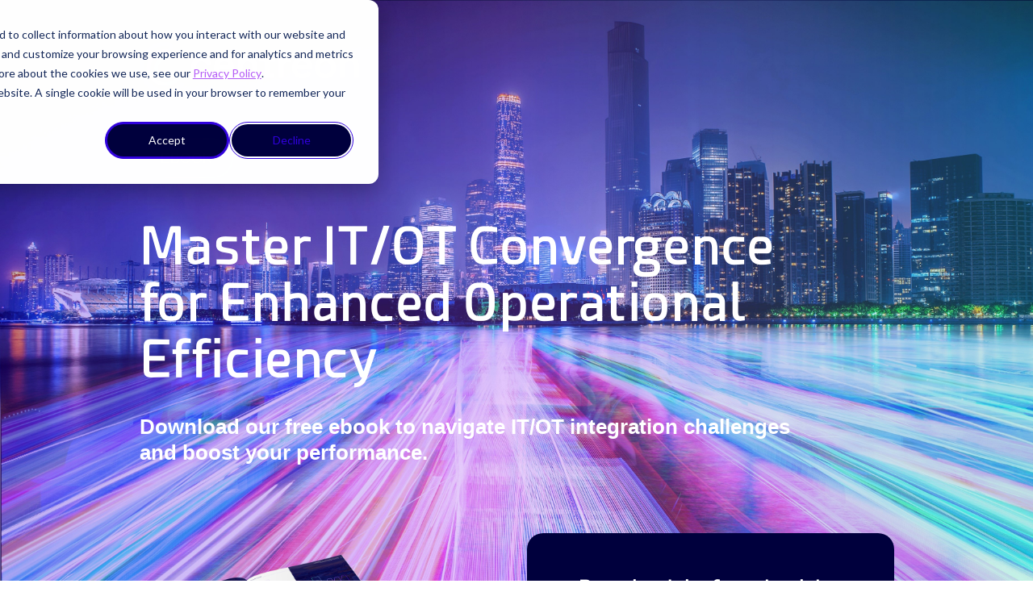

--- FILE ---
content_type: text/html; charset=UTF-8
request_url: https://awesome.centreon.com/en/ebook-ot?utm_source=website&utm_medium=hp-header&utm_campaign=it-ot-convergence
body_size: 7561
content:
<!doctype html><html lang="en"><head>
    <meta charset="utf-8">
    <title>IT/OT Convergence Ebook: Monitor beyond IT equipment</title>
    <link rel="shortcut icon" href="https://awesome.centreon.com/hubfs/PictoSeul_Original.png">
    <meta name="description" content="Unlock IT-OT convergence secrets with our ebook. Integrate Information &amp; Operational Technology for efficiency, security, and performance. Get expert insights now!">
    <meta name="viewport" content="width=device-width, initial-scale=1">

    
    <meta property="og:description" content="Unlock IT-OT convergence secrets with our ebook. Integrate Information &amp; Operational Technology for efficiency, security, and performance. Get expert insights now!">
    <meta property="og:title" content="IT/OT Convergence Ebook: Monitor beyond IT equipment">
    <meta name="twitter:description" content="Unlock IT-OT convergence secrets with our ebook. Integrate Information &amp; Operational Technology for efficiency, security, and performance. Get expert insights now!">
    <meta name="twitter:title" content="IT/OT Convergence Ebook: Monitor beyond IT equipment">

    

    

    <style>
a.cta_button{-moz-box-sizing:content-box !important;-webkit-box-sizing:content-box !important;box-sizing:content-box !important;vertical-align:middle}.hs-breadcrumb-menu{list-style-type:none;margin:0px 0px 0px 0px;padding:0px 0px 0px 0px}.hs-breadcrumb-menu-item{float:left;padding:10px 0px 10px 10px}.hs-breadcrumb-menu-divider:before{content:'›';padding-left:10px}.hs-featured-image-link{border:0}.hs-featured-image{float:right;margin:0 0 20px 20px;max-width:50%}@media (max-width: 568px){.hs-featured-image{float:none;margin:0;width:100%;max-width:100%}}.hs-screen-reader-text{clip:rect(1px, 1px, 1px, 1px);height:1px;overflow:hidden;position:absolute !important;width:1px}
</style>


<style>
  #landing-page-area-dnd_partial-2-module-2 .image-container {
    max-width: 2241px;
    max-height: 1500px;
  }
</style>

<!-- Editor Styles -->
<style id="hs_editor_style" type="text/css">
/* HubSpot Non-stacked Media Query Styles */
@media (min-width:768px) {
  .header-section-row-0-vertical-alignment > .row-fluid {
    display: -ms-flexbox !important;
    -ms-flex-direction: row;
    display: flex !important;
    flex-direction: row;
  }
  .header-section-column-3-vertical-alignment {
    display: -ms-flexbox !important;
    -ms-flex-direction: column !important;
    -ms-flex-pack: center !important;
    display: flex !important;
    flex-direction: column !important;
    justify-content: center !important;
  }
  .header-section-column-3-vertical-alignment > div {
    flex-shrink: 0 !important;
  }
  .header-section-column-1-vertical-alignment {
    display: -ms-flexbox !important;
    -ms-flex-direction: column !important;
    -ms-flex-pack: center !important;
    display: flex !important;
    flex-direction: column !important;
    justify-content: center !important;
  }
  .header-section-column-1-vertical-alignment > div {
    flex-shrink: 0 !important;
  }
  .landing-page-area-row-0-vertical-alignment > .row-fluid {
    display: -ms-flexbox !important;
    -ms-flex-direction: row;
    display: flex !important;
    flex-direction: row;
  }
  .landing-page-area-row-1-vertical-alignment > .row-fluid {
    display: -ms-flexbox !important;
    -ms-flex-direction: row;
    display: flex !important;
    flex-direction: row;
  }
  .landing-page-area-dnd_partial-1-column-5-vertical-alignment {
    display: -ms-flexbox !important;
    -ms-flex-direction: column !important;
    -ms-flex-pack: center !important;
    display: flex !important;
    flex-direction: column !important;
    justify-content: center !important;
  }
  .landing-page-area-dnd_partial-1-column-5-vertical-alignment > div {
    flex-shrink: 0 !important;
  }
  .landing-page-area-dnd_partial-1-column-1-vertical-alignment {
    display: -ms-flexbox !important;
    -ms-flex-direction: column !important;
    -ms-flex-pack: center !important;
    display: flex !important;
    flex-direction: column !important;
    justify-content: center !important;
  }
  .landing-page-area-dnd_partial-1-column-1-vertical-alignment > div {
    flex-shrink: 0 !important;
  }
  .landing-page-area-dnd_partial-2-column-6-vertical-alignment {
    display: -ms-flexbox !important;
    -ms-flex-direction: column !important;
    -ms-flex-pack: start !important;
    display: flex !important;
    flex-direction: column !important;
    justify-content: flex-start !important;
  }
  .landing-page-area-dnd_partial-2-column-6-vertical-alignment > div {
    flex-shrink: 0 !important;
  }
  .landing-page-area-dnd_partial-2-column-4-vertical-alignment {
    display: -ms-flexbox !important;
    -ms-flex-direction: column !important;
    -ms-flex-pack: start !important;
    display: flex !important;
    flex-direction: column !important;
    justify-content: flex-start !important;
  }
  .landing-page-area-dnd_partial-2-column-4-vertical-alignment > div {
    flex-shrink: 0 !important;
  }
  .landing-page-area-dnd_partial-2-column-1-vertical-alignment {
    display: -ms-flexbox !important;
    -ms-flex-direction: column !important;
    -ms-flex-pack: start !important;
    display: flex !important;
    flex-direction: column !important;
    justify-content: flex-start !important;
  }
  .landing-page-area-dnd_partial-2-column-1-vertical-alignment > div {
    flex-shrink: 0 !important;
  }
  .copyright-section-row-0-vertical-alignment > .row-fluid {
    display: -ms-flexbox !important;
    -ms-flex-direction: row;
    display: flex !important;
    flex-direction: row;
  }
  .copyright-section-column-3-vertical-alignment {
    display: -ms-flexbox !important;
    -ms-flex-direction: column !important;
    -ms-flex-pack: center !important;
    display: flex !important;
    flex-direction: column !important;
    justify-content: center !important;
  }
  .copyright-section-column-3-vertical-alignment > div {
    flex-shrink: 0 !important;
  }
  .copyright-section-column-1-vertical-alignment {
    display: -ms-flexbox !important;
    -ms-flex-direction: column !important;
    -ms-flex-pack: center !important;
    display: flex !important;
    flex-direction: column !important;
    justify-content: center !important;
  }
  .copyright-section-column-1-vertical-alignment > div {
    flex-shrink: 0 !important;
  }
}
/* HubSpot Styles (default) */
.landing-page-area-row-0-background-layers {
  background-image: url('https://26072647.fs1.hubspotusercontent-eu1.net/hub/26072647/hubfs/city-skyline-light-line-river-bis.jpg?width=2000&height=1333.5129310344826') !important;
  background-position: center center !important;
  background-size: cover !important;
  background-repeat: no-repeat !important;
}
.landing-page-area-row-2-background-layers {
  background-image: linear-gradient(rgba(0, 0, 61, 1), rgba(0, 0, 61, 1)) !important;
  background-position: left top !important;
  background-size: auto !important;
  background-repeat: no-repeat !important;
}
</style>

    <script type="application/ld+json">
{"@context":"https://schema.org","@type":"VideoObject","contentUrl":"https://26072647.fs1.hubspotusercontent-eu1.net/hubfs/26072647/OT_Campaign_2024_LP_ST_EN.mp4","dateModified":"2025-09-08T21:06:07.946Z","duration":"PT1M37.024S","height":1080,"name":"OT_Campaign_2024_LP_ST_EN","thumbnailUrl":"https://26072647.fs1.hubspotusercontent-eu1.net/hubfs/26072647/OT_Campaign_2024_LP_ST_EN.mp4/medium.jpg?t=1714046546827","uploadDate":"2024-04-25T12:02:26.821Z","width":1920}</script>



    
    <link rel="canonical" href="https://awesome.centreon.com/en/ebook-ot">

<!-- Google Tag Manager -->
<script>(function(w,d,s,l,i){w[l]=w[l]||[];w[l].push({'gtm.start':
                                                      new Date().getTime(),event:'gtm.js'});var f=d.getElementsByTagName(s)[0],
      j=d.createElement(s),dl=l!='dataLayer'?'&l='+l:'';j.async=true;j.src=
        'https://www.googletagmanager.com/gtm.js?id='+i+dl;f.parentNode.insertBefore(j,f);
                            })(window,document,'script','dataLayer','GTM-NXRRTR6');</script>
<!-- End Google Tag Manager -->
<meta property="og:image" content="https://awesome.centreon.com/hubfs/Featured%20image%20-%20LP%20Ebook%20OT%202.png">
<meta property="og:image:width" content="300">
<meta property="og:image:height" content="175">

<meta name="twitter:image" content="https://awesome.centreon.com/hubfs/Featured%20image%20-%20LP%20Ebook%20OT%202.png">


<meta property="og:url" content="https://awesome.centreon.com/en/ebook-ot">
<meta name="twitter:card" content="summary_large_image">
<meta http-equiv="content-language" content="en">






    <link rel="preload" href="https://awesome.centreon.com/hubfs/hub_generated/template_assets/1/56491938251/1768916787280/template_main.css" as="style" onload="this.onload=null;this.rel='stylesheet'">
  <meta name="generator" content="HubSpot"></head>
  <body>
    <div class="body-container-outer animation" style="opacity: 0;">
      <div class="body-wrapper    hs-content-id-96690080996 hs-landing-page hs-page ">
        
        <div data-global-resource-path="centreon/partials/header.html"><header id="header" class="header">
  <div class="container-fluid header-section">
<div class="row-fluid-wrapper">
<div class="row-fluid">
<div class="span12 widget-span widget-type-cell " style="" data-widget-type="cell" data-x="0" data-w="12">

<div class="row-fluid-wrapper row-depth-1 row-number-1 dnd-section header-section-row-0-vertical-alignment">
<div class="row-fluid ">
<div class="span2 widget-span widget-type-cell header-section-column-1-vertical-alignment dnd-column" style="" data-widget-type="cell" data-x="0" data-w="2">

<div class="row-fluid-wrapper row-depth-1 row-number-2 dnd-row">
<div class="row-fluid ">
<div class="span12 widget-span widget-type-custom_widget dnd-module" style="" data-widget-type="custom_widget" data-x="0" data-w="12">
<div id="hs_cos_wrapper_header-section-module-2" class="hs_cos_wrapper hs_cos_wrapper_widget hs_cos_wrapper_type_module widget-type-logo" style="" data-hs-cos-general-type="widget" data-hs-cos-type="module">



<a href="https://www.centreon.com">
  
  <img class="static-logo d-block lazy" data-src="//26072647.fs1.hubspotusercontent-eu1.net/hubfs/26072647/raw_assets/public/centreon/assets/images/branding/logo-white.png" alt="" width="272" height="64" style="max-width: 100%; height: auto;">
  

  
  
  <img class="scroll-logo d-none lazy" data-src="//26072647.fs1.hubspotusercontent-eu1.net/hubfs/26072647/raw_assets/public/centreon/assets/images/branding/logo.png" alt="" width="272" height="64" style="max-width: 100%; height: auto;">
  
  
</a></div>

</div><!--end widget-span -->
</div><!--end row-->
</div><!--end row-wrapper -->

</div><!--end widget-span -->
<div class="span10 widget-span widget-type-cell header-section-column-3-vertical-alignment dnd-column" style="" data-widget-type="cell" data-x="2" data-w="10">

<div class="row-fluid-wrapper row-depth-1 row-number-3 dnd-row">
<div class="row-fluid ">
<div class="span12 widget-span widget-type-custom_widget dnd-module" style="" data-widget-type="custom_widget" data-x="0" data-w="12">
<div id="hs_cos_wrapper_header-section-module-4" class="hs_cos_wrapper hs_cos_wrapper_widget hs_cos_wrapper_type_module widget-type-space" style="" data-hs-cos-general-type="widget" data-hs-cos-type="module"><span class="hs-horizontal-spacer"></span></div>

</div><!--end widget-span -->
</div><!--end row-->
</div><!--end row-wrapper -->

</div><!--end widget-span -->
</div><!--end row-->
</div><!--end row-wrapper -->

</div><!--end widget-span -->
</div>
</div>
</div>
</header></div>
        

        <main id="main-content" class="body-container-wrapper  p-relative">
          

<div class="container-fluid landing-page">
<div class="row-fluid-wrapper">
<div class="row-fluid">
<div class="span12 widget-span widget-type-cell " style="" data-widget-type="cell" data-x="0" data-w="12">

<div class="row-fluid-wrapper row-depth-1 row-number-1 landing-page-area-row-0-background-image dnd-section landing-page-area-row-0-background-layers landing-page-area-row-0-vertical-alignment">
<div class="row-fluid ">
<div class="span11 widget-span widget-type-cell dnd-column landing-page-area-dnd_partial-1-column-1-vertical-alignment" style="" data-widget-type="cell" data-x="0" data-w="11">

<div class="row-fluid-wrapper row-depth-1 row-number-2 dnd-row">
<div class="row-fluid ">
<div class="span12 widget-span widget-type-custom_widget dnd-module" style="" data-widget-type="custom_widget" data-x="0" data-w="12">
<div id="hs_cos_wrapper_widget_1685626404307" class="hs_cos_wrapper hs_cos_wrapper_widget hs_cos_wrapper_type_module" style="" data-hs-cos-general-type="widget" data-hs-cos-type="module"><div class=" next-section-anchor  buttons animation fade-in d-flex flex-flow-column flex-flow-xs-row-wrap justify-content-flex-start justify-content-sm-flex-start justify-content-md-flex-start justify-content-lg-flex-start justify-content-xl-flex-start">
  
  
  



<span class="button  anchor   fw iw-xs white-color default-hover-color default-bg border-thin border-solid gradient-border-color first-hover-bg gradient-hover-border-color " data-target="#Ebook-description">
  EBOOK 
</span>


  
</div></div>

</div><!--end widget-span -->
</div><!--end row-->
</div><!--end row-wrapper -->

<div class="row-fluid-wrapper row-depth-1 row-number-3 dnd-row">
<div class="row-fluid ">
<div class="span12 widget-span widget-type-custom_widget dnd-module" style="" data-widget-type="custom_widget" data-x="0" data-w="12">
<div id="hs_cos_wrapper_landing-page-area-dnd_partial-1-module-2" class="hs_cos_wrapper hs_cos_wrapper_widget hs_cos_wrapper_type_module" style="" data-hs-cos-general-type="widget" data-hs-cos-type="module">
<div class="background-image p-absolute z-n fw fh o-hidden translate-c-s t-50 s-0">
  
  
  
  
  
  <img class="lazy p-absolute t-50 s-50 translate-c-c fw fh object-fit-cover object-position-center-center" data-src="https://26072647.fs1.hubspotusercontent-eu1.net/hubfs/26072647/city-skyline-light-line-river-bis-2.jpg" data-srcset="https://26072647.fs1.hubspotusercontent-eu1.net/hubfs/26072647/Landing%20pages/ImageFiltre.jpg 992w, https://26072647.fs1.hubspotusercontent-eu1.net/hubfs/26072647/city-skyline-light-line-river-bis-2.jpg" alt="city-skyline-light-line-river-bis-2" loading="lazy" width="2000" style="max-width: 100%; height: auto;">
</div>
</div>

</div><!--end widget-span -->
</div><!--end row-->
</div><!--end row-wrapper -->

<div class="row-fluid-wrapper row-depth-1 row-number-4 dnd-row">
<div class="row-fluid ">
<div class="span12 widget-span widget-type-custom_widget dnd-module" style="" data-widget-type="custom_widget" data-x="0" data-w="12">
<div id="hs_cos_wrapper_landing-page-area-dnd_partial-1-module-4" class="hs_cos_wrapper hs_cos_wrapper_widget hs_cos_wrapper_type_module" style="" data-hs-cos-general-type="widget" data-hs-cos-type="module">






<div id="landing-page-area-dnd_partial-1-module-4" class="custom-rich-text animation fade-in body-display-lg-display-4        text-align-lg-left   body-display-md-display-4        text-align-md-left   body-display-sm-display-4        text-align-sm-center   body-display-xl-display-4        text-align-xl-left   body-display-display-4        text-align-center  ">
  <span id="hs_cos_wrapper_landing-page-area-dnd_partial-1-module-4_" class="hs_cos_wrapper hs_cos_wrapper_widget hs_cos_wrapper_type_rich_text" style="" data-hs-cos-general-type="widget" data-hs-cos-type="rich_text" data-hs-cos-field="html"><p style="color: #ffffff;">&nbsp;</p>
<h1 style="color: #ffffff;"><span style="color: #ffffff;">Master IT/OT Convergence for Enhanced Operational Efficiency</span></h1>
<p style="color: #ffffff;"><span style="color: #ffffff;"><strong>Download our free ebook to navigate IT/OT integration challenges and boost your performance.</strong></span></p></span>
</div></div>

</div><!--end widget-span -->
</div><!--end row-->
</div><!--end row-wrapper -->

</div><!--end widget-span -->
<div class="span1 widget-span widget-type-cell landing-page-area-dnd_partial-1-column-5-vertical-alignment dnd-column" style="" data-widget-type="cell" data-x="11" data-w="1">

<div class="row-fluid-wrapper row-depth-1 row-number-5 dnd-row">
<div class="row-fluid ">
<div class="span12 widget-span widget-type-custom_widget dnd-module" style="" data-widget-type="custom_widget" data-x="0" data-w="12">
<div id="hs_cos_wrapper_landing-page-area-dnd_partial-1-module-6" class="hs_cos_wrapper hs_cos_wrapper_widget hs_cos_wrapper_type_module widget-type-space widget-type-space" style="" data-hs-cos-general-type="widget" data-hs-cos-type="module"><span class="hs-horizontal-spacer"></span></div>

</div><!--end widget-span -->
</div><!--end row-->
</div><!--end row-wrapper -->

</div><!--end widget-span -->
</div><!--end row-->
</div><!--end row-wrapper -->

<div class="row-fluid-wrapper row-depth-1 row-number-6 dnd-section form-image-section gradient-section landing-page-area-row-1-vertical-alignment">
<div class="row-fluid ">
<div class="span5 widget-span widget-type-cell landing-page-area-dnd_partial-2-column-1-vertical-alignment dnd-column" style="" data-widget-type="cell" data-x="0" data-w="5">

<div class="row-fluid-wrapper row-depth-1 row-number-7 dnd-row">
<div class="row-fluid ">
<div class="span12 widget-span widget-type-custom_widget dnd-module" style="" data-widget-type="custom_widget" data-x="0" data-w="12">
<div id="hs_cos_wrapper_landing-page-area-dnd_partial-2-module-2" class="hs_cos_wrapper hs_cos_wrapper_widget hs_cos_wrapper_type_module" style="" data-hs-cos-general-type="widget" data-hs-cos-type="module">
<div id="landing-page-area-dnd_partial-2-module-2" class="image image--display-one p-relative">
  
  <div class="image__container">
    <div class="image-container four-three rounded-large d-flex p-relative o-hidden">
      
      
      
        <img class="lazy d-flex p-absolute t-0 s-0 fw fh object-fit-cover" data-src="https://26072647.fs1.hubspotusercontent-eu1.net/hubfs/26072647/mockup_brochure.png" alt="mockup_brochure">
        
    </div>
  </div>
</div>




</div>

</div><!--end widget-span -->
</div><!--end row-->
</div><!--end row-wrapper -->

<div class="row-fluid-wrapper row-depth-1 row-number-8 dnd-row">
<div class="row-fluid ">
<div class="span12 widget-span widget-type-custom_widget dnd-module" style="" data-widget-type="custom_widget" data-x="0" data-w="12">
<div id="hs_cos_wrapper_landing-page-area-dnd_partial-2-module-3" class="hs_cos_wrapper hs_cos_wrapper_widget hs_cos_wrapper_type_module" style="" data-hs-cos-general-type="widget" data-hs-cos-type="module">






<div id="landing-page-area-dnd_partial-2-module-3" class="custom-rich-text animation fade-in   text-align-lg-left           text-align-md-left           text-align-sm-left           text-align-xl-left           text-align-left        ">
  <span id="hs_cos_wrapper_landing-page-area-dnd_partial-2-module-3_" class="hs_cos_wrapper hs_cos_wrapper_widget hs_cos_wrapper_type_rich_text" style="" data-hs-cos-general-type="widget" data-hs-cos-type="rich_text" data-hs-cos-field="html"><a id="Ebook-description" data-hs-anchor="true"></a>
<p style="font-size: 20px;">The boundaries between the physical and digital worlds are diminishing, <strong>where do you stand with your IT/OT convergence projects?&nbsp;</strong></p>
<p style="font-size: 20px;"><br>Check out our ebook, "Bridging the physical and digital worlds”, where we help IT operations teams discover the secrets to seamless IT &amp; Operational Technology (OT) integration.</p>
<p style="font-size: 20px;"><br><strong>In this ebook, you will learn:</strong></p>
<ul style="font-size: 20px;">
<li><svg xmlns="http://www.w3.org/2000/svg" width="16.275" height="16.186" viewbox="0 0 16.275 16.186"><path id="BulletPoint" d="M8.2,0S8.926,7.867,0,7.867" transform="matrix(0.899, 0.438, -0.438, 0.899, 6.123, 2.831)" fill="none" stroke="#40cfb2" stroke-linecap="round" stroke-width="4" /></svg>
<p><strong>Expert advice</strong> on how to achieve perfect visibility and foster interoperability</p>
</li>
<li><svg xmlns="http://www.w3.org/2000/svg" width="16.275" height="16.186" viewbox="0 0 16.275 16.186"><path id="BulletPoint" d="M8.2,0S8.926,7.867,0,7.867" transform="matrix(0.899, 0.438, -0.438, 0.899, 6.123, 2.831)" fill="none" stroke="#40cfb2" stroke-linecap="round" stroke-width="4" /></svg>
<p>What are the 5 vital pillars for seamless <strong>service continuity</strong> in the physical world</p>
</li>
<li><svg xmlns="http://www.w3.org/2000/svg" width="16.275" height="16.186" viewbox="0 0 16.275 16.186"><path id="BulletPoint" d="M8.2,0S8.926,7.867,0,7.867" transform="matrix(0.899, 0.438, -0.438, 0.899, 6.123, 2.831)" fill="none" stroke="#40cfb2" stroke-linecap="round" stroke-width="4" /></svg>
<p>What are the <strong>five promises of IT/OT Convergence</strong> and how to achieve them</p>
</li>
<li><svg xmlns="http://www.w3.org/2000/svg" width="16.275" height="16.186" viewbox="0 0 16.275 16.186"><path id="BulletPoint" d="M8.2,0S8.926,7.867,0,7.867" transform="matrix(0.899, 0.438, -0.438, 0.899, 6.123, 2.831)" fill="none" stroke="#40cfb2" stroke-linecap="round" stroke-width="4" /></svg>
<p>How to obtain and <strong>apply actionable insights</strong> from activity reports as you merge IT with OT</p>
</li>
<li><svg xmlns="http://www.w3.org/2000/svg" width="16.275" height="16.186" viewbox="0 0 16.275 16.186"><path id="BulletPoint" d="M8.2,0S8.926,7.867,0,7.867" transform="matrix(0.899, 0.438, -0.438, 0.899, 6.123, 2.831)" fill="none" stroke="#40cfb2" stroke-linecap="round" stroke-width="4" /></svg>
<p>How can IT/OT convergence be a game-changer <strong>in reducing operational costs</strong></p>
</li>
</ul>
<p style="font-size: 20px;"><br><strong>Don’t wait any longer, download your ebook today!</strong></p></span>
</div></div>

</div><!--end widget-span -->
</div><!--end row-->
</div><!--end row-wrapper -->

</div><!--end widget-span -->
<div class="span1 widget-span widget-type-cell landing-page-area-dnd_partial-2-column-4-vertical-alignment dnd-column" style="" data-widget-type="cell" data-x="5" data-w="1">

<div class="row-fluid-wrapper row-depth-1 row-number-9 dnd-row">
<div class="row-fluid ">
<div class="span12 widget-span widget-type-custom_widget dnd-module" style="" data-widget-type="custom_widget" data-x="0" data-w="12">
<div id="hs_cos_wrapper_landing-page-area-dnd_partial-2-module-5" class="hs_cos_wrapper hs_cos_wrapper_widget hs_cos_wrapper_type_module widget-type-space widget-type-space" style="" data-hs-cos-general-type="widget" data-hs-cos-type="module"><span class="hs-horizontal-spacer"></span></div>

</div><!--end widget-span -->
</div><!--end row-->
</div><!--end row-wrapper -->

</div><!--end widget-span -->
<div class="span6 widget-span widget-type-cell landing-page-area-dnd_partial-2-column-6-vertical-alignment dnd-column" style="" data-widget-type="cell" data-x="6" data-w="6">

<div class="row-fluid-wrapper row-depth-1 row-number-10 dnd-row">
<div class="row-fluid ">
<div class="span12 widget-span widget-type-custom_widget dnd-module" style="" data-widget-type="custom_widget" data-x="0" data-w="12">
<div id="hs_cos_wrapper_landing-page-area-dnd_partial-2-module-7" class="hs_cos_wrapper hs_cos_wrapper_widget hs_cos_wrapper_type_module widget-type-form widget-type-form" style="" data-hs-cos-general-type="widget" data-hs-cos-type="module"><div class="custom-form fw ">
  
  
        
        <h2 class="display-4" style="color: ;"><span style="color: #ffffff;">Download the free ebook by filling in this form<br></span></h2>
        
        
        
<div id="hs_form_target_landing-page-area-dnd_partial-2-module-7"></div>








  
        
  
</div></div>

</div><!--end widget-span -->
</div><!--end row-->
</div><!--end row-wrapper -->

</div><!--end widget-span -->
</div><!--end row-->
</div><!--end row-wrapper -->

<div class="row-fluid-wrapper row-depth-1 row-number-11 dnd-section landing-page-area-row-2-background-layers landing-page-area-row-2-background-color">
<div class="row-fluid ">
<div class="span12 widget-span widget-type-cell dnd-column" style="" data-widget-type="cell" data-x="0" data-w="12">

<div class="row-fluid-wrapper row-depth-1 row-number-12 dnd-row">
<div class="row-fluid ">
<div class="span12 widget-span widget-type-custom_widget dnd-module" style="" data-widget-type="custom_widget" data-x="0" data-w="12">
<div id="hs_cos_wrapper_landing-page-area-dnd_partial-4-module-3" class="hs_cos_wrapper hs_cos_wrapper_widget hs_cos_wrapper_type_module" style="" data-hs-cos-general-type="widget" data-hs-cos-type="module">






<div id="landing-page-area-dnd_partial-4-module-3" class="custom-rich-text animation fade-in   text-align-lg-left           text-align-md-left           text-align-sm-center           text-align-xl-left           text-align-center        ">
  <span id="hs_cos_wrapper_landing-page-area-dnd_partial-4-module-3_" class="hs_cos_wrapper hs_cos_wrapper_widget hs_cos_wrapper_type_rich_text" style="" data-hs-cos-general-type="widget" data-hs-cos-type="rich_text" data-hs-cos-field="html"><h4 style="color: #ffffff; text-align: left;"><strong>Why is it so important to monitor beyond IT? Take 90 seconds to understand it with this <span style="color: #37d6ae;">real-world example!</span></strong></h4></span>
</div></div>

</div><!--end widget-span -->
</div><!--end row-->
</div><!--end row-wrapper -->

<div class="row-fluid-wrapper row-depth-1 row-number-13 dnd-row">
<div class="row-fluid ">
<div class="span12 widget-span widget-type-custom_widget dnd-module" style="" data-widget-type="custom_widget" data-x="0" data-w="12">
<div id="hs_cos_wrapper_widget_1687765646015" class="hs_cos_wrapper hs_cos_wrapper_widget hs_cos_wrapper_type_module" style="" data-hs-cos-general-type="widget" data-hs-cos-type="module">
      <div class="video-container display-sixteen-nine rounded-large o-hidden">
        
        
        
        
        <div class="hs-video-widget" data-hsv-embed-id="254016a4-f29e-4f96-9645-846c89d80322">
  <div class="hs-video-container" style="max-width: 100%; margin: 0 auto;">
    <div class="hs-video-wrapper" style="position: relative; height: 0; padding-bottom: 56.25%">
      <iframe data-hsv-src="https://play-eu1.hubspotvideo.com/v/26072647/id/100895142074" referrerpolicy="origin" sandbox="allow-forms allow-scripts allow-same-origin allow-popups" allow="autoplay; fullscreen;" style="position: absolute !important; width: 100% !important; height: 100% !important; left: 0; top: 0; border: 0 none; pointer-events: initial" title="HubSpot Video" loading="lazy" data-hsv-id="100895142074" data-hsv-autoplay="false" data-hsv-hidden-controls="false" data-hsv-full-width="false"></iframe>
    </div>
  </div>
</div>
         
        

        
      </div>
      </div>

</div><!--end widget-span -->
</div><!--end row-->
</div><!--end row-wrapper -->

<div class="row-fluid-wrapper row-depth-1 row-number-14 dnd-row">
<div class="row-fluid ">
<div class="span12 widget-span widget-type-custom_widget dnd-module" style="" data-widget-type="custom_widget" data-x="0" data-w="12">
<div id="hs_cos_wrapper_module_1710927677911" class="hs_cos_wrapper hs_cos_wrapper_widget hs_cos_wrapper_type_module" style="" data-hs-cos-general-type="widget" data-hs-cos-type="module"><div class=" next-section-anchor  buttons animation fade-in d-flex flex-flow-column flex-flow-xs-row-wrap justify-content-center justify-content-sm-center justify-content-md-center justify-content-lg-center justify-content-xl-center">
  
  
  



<span class="button  anchor   fw iw-xs white-color default-hover-color default-bg border-thin border-solid gradient-border-color first-hover-bg gradient-hover-border-color " data-target="#Ebook-description">
  Download your ebook now! 
</span>


  
</div></div>

</div><!--end widget-span -->
</div><!--end row-->
</div><!--end row-wrapper -->

</div><!--end widget-span -->
</div><!--end row-->
</div><!--end row-wrapper -->

</div><!--end widget-span -->
</div>
</div>
</div>


        </main>

        
        <footer id="footer" class="footer">
          
          <div data-global-resource-path="centreon/partials/copyright.html"><div class="container-fluid copyright-section">
<div class="row-fluid-wrapper">
<div class="row-fluid">
<div class="span12 widget-span widget-type-cell " style="" data-widget-type="cell" data-x="0" data-w="12">

<div class="row-fluid-wrapper row-depth-1 row-number-1 dnd-section copyright-section-row-0-vertical-alignment">
<div class="row-fluid ">
<div class="span6 widget-span widget-type-cell copyright-section-column-1-vertical-alignment dnd-column" style="" data-widget-type="cell" data-x="0" data-w="6">

<div class="row-fluid-wrapper row-depth-1 row-number-2 dnd-row">
<div class="row-fluid ">
<div class="span12 widget-span widget-type-custom_widget dnd-module" style="" data-widget-type="custom_widget" data-x="0" data-w="12">
<div id="hs_cos_wrapper_copyright-section-module-2" class="hs_cos_wrapper hs_cos_wrapper_widget hs_cos_wrapper_type_module widget-type-logo" style="" data-hs-cos-general-type="widget" data-hs-cos-type="module">



<a href="https://www.centreon.com">
  
  <img class="static-logo d-block lazy" data-src="//26072647.fs1.hubspotusercontent-eu1.net/hubfs/26072647/raw_assets/public/centreon/assets/images/branding/logo.png" alt="" width="155" height="43" style="max-width: 100%; height: auto;">
  

  
</a></div>

</div><!--end widget-span -->
</div><!--end row-->
</div><!--end row-wrapper -->

</div><!--end widget-span -->
<div class="span6 widget-span widget-type-cell copyright-section-column-3-vertical-alignment dnd-column" style="" data-widget-type="cell" data-x="6" data-w="6">

<div class="row-fluid-wrapper row-depth-1 row-number-3 dnd-row">
<div class="row-fluid ">
<div class="span12 widget-span widget-type-custom_widget dnd-module" style="" data-widget-type="custom_widget" data-x="0" data-w="12">
<div id="hs_cos_wrapper_copyright-section-module-4" class="hs_cos_wrapper hs_cos_wrapper_widget hs_cos_wrapper_type_module" style="" data-hs-cos-general-type="widget" data-hs-cos-type="module"><div class="social-follow d-flex flex-flow-row-wrap align-items-center justify-content-center justify-content-sm-center justify-content-md-flex-end justify-content-lg-flex-end justify-content-xl-flex-end">
  
  



<a href="https://www.facebook.com/CentreonMonitoring/" target="_blank" rel="noopener" class="social-follow__icon first-fill fourth-hover-fill rounded-full mt-2 mb-2 mt-md-0 mb-md-0">
  <svg version="1.0" xmlns="http://www.w3.org/2000/svg" viewbox="0 0 320 512" aria-hidden="true"><g id="Facebook F1_layer"><path d="M279.14 288l14.22-92.66h-88.91v-60.13c0-25.35 12.42-50.06 52.24-50.06h40.42V6.26S260.43 0 225.36 0c-73.22 0-121.08 44.38-121.08 124.72v70.62H22.89V288h81.39v224h100.17V288z" /></g></svg>
</a>


  
  



<a href="https://twitter.com/Centreon" target="_blank" rel="noopener" class="social-follow__icon first-fill fourth-hover-fill rounded-full mt-2 mb-2 mt-md-0 mb-md-0 ms-2 ms-md-4">
  <svg version="1.0" xmlns="http://www.w3.org/2000/svg" viewbox="0 0 512 512" aria-hidden="true"><g id="Twitter2_layer"><path d="M459.37 151.716c.325 4.548.325 9.097.325 13.645 0 138.72-105.583 298.558-298.558 298.558-59.452 0-114.68-17.219-161.137-47.106 8.447.974 16.568 1.299 25.34 1.299 49.055 0 94.213-16.568 130.274-44.832-46.132-.975-84.792-31.188-98.112-72.772 6.498.974 12.995 1.624 19.818 1.624 9.421 0 18.843-1.3 27.614-3.573-48.081-9.747-84.143-51.98-84.143-102.985v-1.299c13.969 7.797 30.214 12.67 47.431 13.319-28.264-18.843-46.781-51.005-46.781-87.391 0-19.492 5.197-37.36 14.294-52.954 51.655 63.675 129.3 105.258 216.365 109.807-1.624-7.797-2.599-15.918-2.599-24.04 0-57.828 46.782-104.934 104.934-104.934 30.213 0 57.502 12.67 76.67 33.137 23.715-4.548 46.456-13.32 66.599-25.34-7.798 24.366-24.366 44.833-46.132 57.827 21.117-2.273 41.584-8.122 60.426-16.243-14.292 20.791-32.161 39.308-52.628 54.253z" /></g></svg>
</a>


  
  



<a href="https://www.linkedin.com/uas/login?session_redirect=%2Fcompany%2F830051%2F" target="_blank" rel="noopener" class="social-follow__icon first-fill fourth-hover-fill rounded-full mt-2 mb-2 mt-md-0 mb-md-0 ms-2 ms-md-4">
  <svg version="1.0" xmlns="http://www.w3.org/2000/svg" viewbox="0 0 448 512" aria-hidden="true"><g id="LinkedIn In3_layer"><path d="M100.28 448H7.4V148.9h92.88zM53.79 108.1C24.09 108.1 0 83.5 0 53.8a53.79 53.79 0 0 1 107.58 0c0 29.7-24.1 54.3-53.79 54.3zM447.9 448h-92.68V302.4c0-34.7-.7-79.2-48.29-79.2-48.29 0-55.69 37.7-55.69 76.7V448h-92.78V148.9h89.08v40.8h1.3c12.4-23.5 42.69-48.3 87.88-48.3 94 0 111.28 61.9 111.28 142.3V448z" /></g></svg>
</a>


  
  



<a href="https://www.youtube.com/channel/UCIKJKvZ8acLmEg2fCdDzsvA" target="_blank" rel="noopener" class="social-follow__icon first-fill fourth-hover-fill rounded-full mt-2 mb-2 mt-md-0 mb-md-0 ms-2 ms-md-4">
  <svg version="1.0" xmlns="http://www.w3.org/2000/svg" viewbox="0 0 576 512" aria-hidden="true"><g id="YouTube4_layer"><path d="M549.655 124.083c-6.281-23.65-24.787-42.276-48.284-48.597C458.781 64 288 64 288 64S117.22 64 74.629 75.486c-23.497 6.322-42.003 24.947-48.284 48.597-11.412 42.867-11.412 132.305-11.412 132.305s0 89.438 11.412 132.305c6.281 23.65 24.787 41.5 48.284 47.821C117.22 448 288 448 288 448s170.78 0 213.371-11.486c23.497-6.321 42.003-24.171 48.284-47.821 11.412-42.867 11.412-132.305 11.412-132.305s0-89.438-11.412-132.305zm-317.51 213.508V175.185l142.739 81.205-142.739 81.201z" /></g></svg>
</a>


  
</div></div>

</div><!--end widget-span -->
</div><!--end row-->
</div><!--end row-wrapper -->

</div><!--end widget-span -->
</div><!--end row-->
</div><!--end row-wrapper -->

</div><!--end widget-span -->
</div>
</div>
</div></div>
          
        </footer>
        
      </div>

      

      <script type="module" src="https://awesome.centreon.com/hubfs/hub_generated/template_assets/1/56491762911/1768916789201/template_main.min.js"></script>
      <script src="/hs/hsstatic/jquery-libs/static-1.4/jquery/jquery-1.11.2.js"></script>
<script>hsjQuery = window['jQuery'];</script>
<!-- HubSpot performance collection script -->
<script defer src="/hs/hsstatic/content-cwv-embed/static-1.1293/embed.js"></script>
<script>
var hsVars = hsVars || {}; hsVars['language'] = 'en';
</script>

<script src="/hs/hsstatic/cos-i18n/static-1.53/bundles/project.js"></script>

    <!--[if lte IE 8]>
    <script charset="utf-8" src="https://js-eu1.hsforms.net/forms/v2-legacy.js"></script>
    <![endif]-->

<script data-hs-allowed="true" src="/_hcms/forms/v2.js"></script>

    <script data-hs-allowed="true">
        var options = {
            portalId: '26072647',
            formId: 'd56827bb-1c90-4dfc-a9bc-069ca9a45d70',
            formInstanceId: '5340',
            
            pageId: '96690080996',
            
            region: 'eu1',
            
            
            
            
            pageName: "IT\/OT Convergence Ebook: Monitor beyond IT equipment",
            
            
            redirectUrl: "https:\/\/awesome.centreon.com\/en\/typ-download-it-ot-convergence-ebook",
            
            
            
            
            
            css: '',
            target: '#hs_form_target_landing-page-area-dnd_partial-2-module-7',
            
            
            sfdcCampaignId: "701Tx0000057JuJIAU",
            
            
            
            
            
            
            contentType: "landing-page",
            
            
            
            formsBaseUrl: '/_hcms/forms/',
            
            
            
            formData: {
                cssClass: 'hs-form stacked hs-custom-form'
            }
        };

        options.getExtraMetaDataBeforeSubmit = function() {
            var metadata = {};
            

            if (hbspt.targetedContentMetadata) {
                var count = hbspt.targetedContentMetadata.length;
                var targetedContentData = [];
                for (var i = 0; i < count; i++) {
                    var tc = hbspt.targetedContentMetadata[i];
                     if ( tc.length !== 3) {
                        continue;
                     }
                     targetedContentData.push({
                        definitionId: tc[0],
                        criterionId: tc[1],
                        smartTypeId: tc[2]
                     });
                }
                metadata["targetedContentMetadata"] = JSON.stringify(targetedContentData);
            }

            return metadata;
        };

        hbspt.forms.create(options);
    </script>

<!-- HubSpot Video embed loader -->
<script async data-hs-portal-id="26072647" data-hs-ignore="true" data-cookieconsent="ignore" data-hs-region="eu1" data-hs-page-id="96690080996" src="https://static.hsappstatic.net/video-embed/ex/loader.js"></script>


<!-- Start of HubSpot Analytics Code -->
<script type="text/javascript">
var _hsq = _hsq || [];
_hsq.push(["setContentType", "landing-page"]);
_hsq.push(["setCanonicalUrl", "https:\/\/awesome.centreon.com\/en\/ebook-ot"]);
_hsq.push(["setPageId", "96690080996"]);
_hsq.push(["setContentMetadata", {
    "contentPageId": 96690080996,
    "legacyPageId": "96690080996",
    "contentFolderId": null,
    "contentGroupId": null,
    "abTestId": null,
    "languageVariantId": 96690080996,
    "languageCode": "en",
    
    
}]);
</script>

<script type="text/javascript" id="hs-script-loader" async defer src="/hs/scriptloader/26072647.js"></script>
<!-- End of HubSpot Analytics Code -->


<script type="text/javascript">
var hsVars = {
    render_id: "e4f98fa7-4958-472a-8a12-87f8c61d0507",
    ticks: 1768917467593,
    page_id: 96690080996,
    
    content_group_id: 0,
    portal_id: 26072647,
    app_hs_base_url: "https://app-eu1.hubspot.com",
    cp_hs_base_url: "https://cp-eu1.hubspot.com",
    language: "en",
    analytics_page_type: "landing-page",
    scp_content_type: "",
    
    analytics_page_id: "96690080996",
    category_id: 1,
    folder_id: 0,
    is_hubspot_user: false
}
</script>


<script defer src="/hs/hsstatic/HubspotToolsMenu/static-1.432/js/index.js"></script>

<!-- Google Tag Manager (noscript) -->
<noscript><iframe src="https://www.googletagmanager.com/ns.html?id=GTM-NXRRTR6" height="0" width="0" style="display:none;visibility:hidden"></iframe></noscript>
<!-- End Google Tag Manager (noscript) -->

<script>
// Add tracking script to send event to gtm when Hubspot iframe form is submitted
window.addEventListener ("message", function (event) {
  if ( event.data.type === 'hsFormCallback' && event.data.eventName === 'onFormSubmitted') {
    window.dataLayer.push({
      'event': 'hubspot-form-success',
      'hs-form-guid': event.data.id
    });
  }
});
</script>


    </div>
  
</body></html>

--- FILE ---
content_type: text/html; charset=utf-8
request_url: https://www.google.com/recaptcha/enterprise/anchor?ar=1&k=6LdGZJsoAAAAAIwMJHRwqiAHA6A_6ZP6bTYpbgSX&co=aHR0cHM6Ly9hd2Vzb21lLmNlbnRyZW9uLmNvbTo0NDM.&hl=en&v=PoyoqOPhxBO7pBk68S4YbpHZ&size=invisible&badge=inline&anchor-ms=20000&execute-ms=30000&cb=sb9v9amlufst
body_size: 48788
content:
<!DOCTYPE HTML><html dir="ltr" lang="en"><head><meta http-equiv="Content-Type" content="text/html; charset=UTF-8">
<meta http-equiv="X-UA-Compatible" content="IE=edge">
<title>reCAPTCHA</title>
<style type="text/css">
/* cyrillic-ext */
@font-face {
  font-family: 'Roboto';
  font-style: normal;
  font-weight: 400;
  font-stretch: 100%;
  src: url(//fonts.gstatic.com/s/roboto/v48/KFO7CnqEu92Fr1ME7kSn66aGLdTylUAMa3GUBHMdazTgWw.woff2) format('woff2');
  unicode-range: U+0460-052F, U+1C80-1C8A, U+20B4, U+2DE0-2DFF, U+A640-A69F, U+FE2E-FE2F;
}
/* cyrillic */
@font-face {
  font-family: 'Roboto';
  font-style: normal;
  font-weight: 400;
  font-stretch: 100%;
  src: url(//fonts.gstatic.com/s/roboto/v48/KFO7CnqEu92Fr1ME7kSn66aGLdTylUAMa3iUBHMdazTgWw.woff2) format('woff2');
  unicode-range: U+0301, U+0400-045F, U+0490-0491, U+04B0-04B1, U+2116;
}
/* greek-ext */
@font-face {
  font-family: 'Roboto';
  font-style: normal;
  font-weight: 400;
  font-stretch: 100%;
  src: url(//fonts.gstatic.com/s/roboto/v48/KFO7CnqEu92Fr1ME7kSn66aGLdTylUAMa3CUBHMdazTgWw.woff2) format('woff2');
  unicode-range: U+1F00-1FFF;
}
/* greek */
@font-face {
  font-family: 'Roboto';
  font-style: normal;
  font-weight: 400;
  font-stretch: 100%;
  src: url(//fonts.gstatic.com/s/roboto/v48/KFO7CnqEu92Fr1ME7kSn66aGLdTylUAMa3-UBHMdazTgWw.woff2) format('woff2');
  unicode-range: U+0370-0377, U+037A-037F, U+0384-038A, U+038C, U+038E-03A1, U+03A3-03FF;
}
/* math */
@font-face {
  font-family: 'Roboto';
  font-style: normal;
  font-weight: 400;
  font-stretch: 100%;
  src: url(//fonts.gstatic.com/s/roboto/v48/KFO7CnqEu92Fr1ME7kSn66aGLdTylUAMawCUBHMdazTgWw.woff2) format('woff2');
  unicode-range: U+0302-0303, U+0305, U+0307-0308, U+0310, U+0312, U+0315, U+031A, U+0326-0327, U+032C, U+032F-0330, U+0332-0333, U+0338, U+033A, U+0346, U+034D, U+0391-03A1, U+03A3-03A9, U+03B1-03C9, U+03D1, U+03D5-03D6, U+03F0-03F1, U+03F4-03F5, U+2016-2017, U+2034-2038, U+203C, U+2040, U+2043, U+2047, U+2050, U+2057, U+205F, U+2070-2071, U+2074-208E, U+2090-209C, U+20D0-20DC, U+20E1, U+20E5-20EF, U+2100-2112, U+2114-2115, U+2117-2121, U+2123-214F, U+2190, U+2192, U+2194-21AE, U+21B0-21E5, U+21F1-21F2, U+21F4-2211, U+2213-2214, U+2216-22FF, U+2308-230B, U+2310, U+2319, U+231C-2321, U+2336-237A, U+237C, U+2395, U+239B-23B7, U+23D0, U+23DC-23E1, U+2474-2475, U+25AF, U+25B3, U+25B7, U+25BD, U+25C1, U+25CA, U+25CC, U+25FB, U+266D-266F, U+27C0-27FF, U+2900-2AFF, U+2B0E-2B11, U+2B30-2B4C, U+2BFE, U+3030, U+FF5B, U+FF5D, U+1D400-1D7FF, U+1EE00-1EEFF;
}
/* symbols */
@font-face {
  font-family: 'Roboto';
  font-style: normal;
  font-weight: 400;
  font-stretch: 100%;
  src: url(//fonts.gstatic.com/s/roboto/v48/KFO7CnqEu92Fr1ME7kSn66aGLdTylUAMaxKUBHMdazTgWw.woff2) format('woff2');
  unicode-range: U+0001-000C, U+000E-001F, U+007F-009F, U+20DD-20E0, U+20E2-20E4, U+2150-218F, U+2190, U+2192, U+2194-2199, U+21AF, U+21E6-21F0, U+21F3, U+2218-2219, U+2299, U+22C4-22C6, U+2300-243F, U+2440-244A, U+2460-24FF, U+25A0-27BF, U+2800-28FF, U+2921-2922, U+2981, U+29BF, U+29EB, U+2B00-2BFF, U+4DC0-4DFF, U+FFF9-FFFB, U+10140-1018E, U+10190-1019C, U+101A0, U+101D0-101FD, U+102E0-102FB, U+10E60-10E7E, U+1D2C0-1D2D3, U+1D2E0-1D37F, U+1F000-1F0FF, U+1F100-1F1AD, U+1F1E6-1F1FF, U+1F30D-1F30F, U+1F315, U+1F31C, U+1F31E, U+1F320-1F32C, U+1F336, U+1F378, U+1F37D, U+1F382, U+1F393-1F39F, U+1F3A7-1F3A8, U+1F3AC-1F3AF, U+1F3C2, U+1F3C4-1F3C6, U+1F3CA-1F3CE, U+1F3D4-1F3E0, U+1F3ED, U+1F3F1-1F3F3, U+1F3F5-1F3F7, U+1F408, U+1F415, U+1F41F, U+1F426, U+1F43F, U+1F441-1F442, U+1F444, U+1F446-1F449, U+1F44C-1F44E, U+1F453, U+1F46A, U+1F47D, U+1F4A3, U+1F4B0, U+1F4B3, U+1F4B9, U+1F4BB, U+1F4BF, U+1F4C8-1F4CB, U+1F4D6, U+1F4DA, U+1F4DF, U+1F4E3-1F4E6, U+1F4EA-1F4ED, U+1F4F7, U+1F4F9-1F4FB, U+1F4FD-1F4FE, U+1F503, U+1F507-1F50B, U+1F50D, U+1F512-1F513, U+1F53E-1F54A, U+1F54F-1F5FA, U+1F610, U+1F650-1F67F, U+1F687, U+1F68D, U+1F691, U+1F694, U+1F698, U+1F6AD, U+1F6B2, U+1F6B9-1F6BA, U+1F6BC, U+1F6C6-1F6CF, U+1F6D3-1F6D7, U+1F6E0-1F6EA, U+1F6F0-1F6F3, U+1F6F7-1F6FC, U+1F700-1F7FF, U+1F800-1F80B, U+1F810-1F847, U+1F850-1F859, U+1F860-1F887, U+1F890-1F8AD, U+1F8B0-1F8BB, U+1F8C0-1F8C1, U+1F900-1F90B, U+1F93B, U+1F946, U+1F984, U+1F996, U+1F9E9, U+1FA00-1FA6F, U+1FA70-1FA7C, U+1FA80-1FA89, U+1FA8F-1FAC6, U+1FACE-1FADC, U+1FADF-1FAE9, U+1FAF0-1FAF8, U+1FB00-1FBFF;
}
/* vietnamese */
@font-face {
  font-family: 'Roboto';
  font-style: normal;
  font-weight: 400;
  font-stretch: 100%;
  src: url(//fonts.gstatic.com/s/roboto/v48/KFO7CnqEu92Fr1ME7kSn66aGLdTylUAMa3OUBHMdazTgWw.woff2) format('woff2');
  unicode-range: U+0102-0103, U+0110-0111, U+0128-0129, U+0168-0169, U+01A0-01A1, U+01AF-01B0, U+0300-0301, U+0303-0304, U+0308-0309, U+0323, U+0329, U+1EA0-1EF9, U+20AB;
}
/* latin-ext */
@font-face {
  font-family: 'Roboto';
  font-style: normal;
  font-weight: 400;
  font-stretch: 100%;
  src: url(//fonts.gstatic.com/s/roboto/v48/KFO7CnqEu92Fr1ME7kSn66aGLdTylUAMa3KUBHMdazTgWw.woff2) format('woff2');
  unicode-range: U+0100-02BA, U+02BD-02C5, U+02C7-02CC, U+02CE-02D7, U+02DD-02FF, U+0304, U+0308, U+0329, U+1D00-1DBF, U+1E00-1E9F, U+1EF2-1EFF, U+2020, U+20A0-20AB, U+20AD-20C0, U+2113, U+2C60-2C7F, U+A720-A7FF;
}
/* latin */
@font-face {
  font-family: 'Roboto';
  font-style: normal;
  font-weight: 400;
  font-stretch: 100%;
  src: url(//fonts.gstatic.com/s/roboto/v48/KFO7CnqEu92Fr1ME7kSn66aGLdTylUAMa3yUBHMdazQ.woff2) format('woff2');
  unicode-range: U+0000-00FF, U+0131, U+0152-0153, U+02BB-02BC, U+02C6, U+02DA, U+02DC, U+0304, U+0308, U+0329, U+2000-206F, U+20AC, U+2122, U+2191, U+2193, U+2212, U+2215, U+FEFF, U+FFFD;
}
/* cyrillic-ext */
@font-face {
  font-family: 'Roboto';
  font-style: normal;
  font-weight: 500;
  font-stretch: 100%;
  src: url(//fonts.gstatic.com/s/roboto/v48/KFO7CnqEu92Fr1ME7kSn66aGLdTylUAMa3GUBHMdazTgWw.woff2) format('woff2');
  unicode-range: U+0460-052F, U+1C80-1C8A, U+20B4, U+2DE0-2DFF, U+A640-A69F, U+FE2E-FE2F;
}
/* cyrillic */
@font-face {
  font-family: 'Roboto';
  font-style: normal;
  font-weight: 500;
  font-stretch: 100%;
  src: url(//fonts.gstatic.com/s/roboto/v48/KFO7CnqEu92Fr1ME7kSn66aGLdTylUAMa3iUBHMdazTgWw.woff2) format('woff2');
  unicode-range: U+0301, U+0400-045F, U+0490-0491, U+04B0-04B1, U+2116;
}
/* greek-ext */
@font-face {
  font-family: 'Roboto';
  font-style: normal;
  font-weight: 500;
  font-stretch: 100%;
  src: url(//fonts.gstatic.com/s/roboto/v48/KFO7CnqEu92Fr1ME7kSn66aGLdTylUAMa3CUBHMdazTgWw.woff2) format('woff2');
  unicode-range: U+1F00-1FFF;
}
/* greek */
@font-face {
  font-family: 'Roboto';
  font-style: normal;
  font-weight: 500;
  font-stretch: 100%;
  src: url(//fonts.gstatic.com/s/roboto/v48/KFO7CnqEu92Fr1ME7kSn66aGLdTylUAMa3-UBHMdazTgWw.woff2) format('woff2');
  unicode-range: U+0370-0377, U+037A-037F, U+0384-038A, U+038C, U+038E-03A1, U+03A3-03FF;
}
/* math */
@font-face {
  font-family: 'Roboto';
  font-style: normal;
  font-weight: 500;
  font-stretch: 100%;
  src: url(//fonts.gstatic.com/s/roboto/v48/KFO7CnqEu92Fr1ME7kSn66aGLdTylUAMawCUBHMdazTgWw.woff2) format('woff2');
  unicode-range: U+0302-0303, U+0305, U+0307-0308, U+0310, U+0312, U+0315, U+031A, U+0326-0327, U+032C, U+032F-0330, U+0332-0333, U+0338, U+033A, U+0346, U+034D, U+0391-03A1, U+03A3-03A9, U+03B1-03C9, U+03D1, U+03D5-03D6, U+03F0-03F1, U+03F4-03F5, U+2016-2017, U+2034-2038, U+203C, U+2040, U+2043, U+2047, U+2050, U+2057, U+205F, U+2070-2071, U+2074-208E, U+2090-209C, U+20D0-20DC, U+20E1, U+20E5-20EF, U+2100-2112, U+2114-2115, U+2117-2121, U+2123-214F, U+2190, U+2192, U+2194-21AE, U+21B0-21E5, U+21F1-21F2, U+21F4-2211, U+2213-2214, U+2216-22FF, U+2308-230B, U+2310, U+2319, U+231C-2321, U+2336-237A, U+237C, U+2395, U+239B-23B7, U+23D0, U+23DC-23E1, U+2474-2475, U+25AF, U+25B3, U+25B7, U+25BD, U+25C1, U+25CA, U+25CC, U+25FB, U+266D-266F, U+27C0-27FF, U+2900-2AFF, U+2B0E-2B11, U+2B30-2B4C, U+2BFE, U+3030, U+FF5B, U+FF5D, U+1D400-1D7FF, U+1EE00-1EEFF;
}
/* symbols */
@font-face {
  font-family: 'Roboto';
  font-style: normal;
  font-weight: 500;
  font-stretch: 100%;
  src: url(//fonts.gstatic.com/s/roboto/v48/KFO7CnqEu92Fr1ME7kSn66aGLdTylUAMaxKUBHMdazTgWw.woff2) format('woff2');
  unicode-range: U+0001-000C, U+000E-001F, U+007F-009F, U+20DD-20E0, U+20E2-20E4, U+2150-218F, U+2190, U+2192, U+2194-2199, U+21AF, U+21E6-21F0, U+21F3, U+2218-2219, U+2299, U+22C4-22C6, U+2300-243F, U+2440-244A, U+2460-24FF, U+25A0-27BF, U+2800-28FF, U+2921-2922, U+2981, U+29BF, U+29EB, U+2B00-2BFF, U+4DC0-4DFF, U+FFF9-FFFB, U+10140-1018E, U+10190-1019C, U+101A0, U+101D0-101FD, U+102E0-102FB, U+10E60-10E7E, U+1D2C0-1D2D3, U+1D2E0-1D37F, U+1F000-1F0FF, U+1F100-1F1AD, U+1F1E6-1F1FF, U+1F30D-1F30F, U+1F315, U+1F31C, U+1F31E, U+1F320-1F32C, U+1F336, U+1F378, U+1F37D, U+1F382, U+1F393-1F39F, U+1F3A7-1F3A8, U+1F3AC-1F3AF, U+1F3C2, U+1F3C4-1F3C6, U+1F3CA-1F3CE, U+1F3D4-1F3E0, U+1F3ED, U+1F3F1-1F3F3, U+1F3F5-1F3F7, U+1F408, U+1F415, U+1F41F, U+1F426, U+1F43F, U+1F441-1F442, U+1F444, U+1F446-1F449, U+1F44C-1F44E, U+1F453, U+1F46A, U+1F47D, U+1F4A3, U+1F4B0, U+1F4B3, U+1F4B9, U+1F4BB, U+1F4BF, U+1F4C8-1F4CB, U+1F4D6, U+1F4DA, U+1F4DF, U+1F4E3-1F4E6, U+1F4EA-1F4ED, U+1F4F7, U+1F4F9-1F4FB, U+1F4FD-1F4FE, U+1F503, U+1F507-1F50B, U+1F50D, U+1F512-1F513, U+1F53E-1F54A, U+1F54F-1F5FA, U+1F610, U+1F650-1F67F, U+1F687, U+1F68D, U+1F691, U+1F694, U+1F698, U+1F6AD, U+1F6B2, U+1F6B9-1F6BA, U+1F6BC, U+1F6C6-1F6CF, U+1F6D3-1F6D7, U+1F6E0-1F6EA, U+1F6F0-1F6F3, U+1F6F7-1F6FC, U+1F700-1F7FF, U+1F800-1F80B, U+1F810-1F847, U+1F850-1F859, U+1F860-1F887, U+1F890-1F8AD, U+1F8B0-1F8BB, U+1F8C0-1F8C1, U+1F900-1F90B, U+1F93B, U+1F946, U+1F984, U+1F996, U+1F9E9, U+1FA00-1FA6F, U+1FA70-1FA7C, U+1FA80-1FA89, U+1FA8F-1FAC6, U+1FACE-1FADC, U+1FADF-1FAE9, U+1FAF0-1FAF8, U+1FB00-1FBFF;
}
/* vietnamese */
@font-face {
  font-family: 'Roboto';
  font-style: normal;
  font-weight: 500;
  font-stretch: 100%;
  src: url(//fonts.gstatic.com/s/roboto/v48/KFO7CnqEu92Fr1ME7kSn66aGLdTylUAMa3OUBHMdazTgWw.woff2) format('woff2');
  unicode-range: U+0102-0103, U+0110-0111, U+0128-0129, U+0168-0169, U+01A0-01A1, U+01AF-01B0, U+0300-0301, U+0303-0304, U+0308-0309, U+0323, U+0329, U+1EA0-1EF9, U+20AB;
}
/* latin-ext */
@font-face {
  font-family: 'Roboto';
  font-style: normal;
  font-weight: 500;
  font-stretch: 100%;
  src: url(//fonts.gstatic.com/s/roboto/v48/KFO7CnqEu92Fr1ME7kSn66aGLdTylUAMa3KUBHMdazTgWw.woff2) format('woff2');
  unicode-range: U+0100-02BA, U+02BD-02C5, U+02C7-02CC, U+02CE-02D7, U+02DD-02FF, U+0304, U+0308, U+0329, U+1D00-1DBF, U+1E00-1E9F, U+1EF2-1EFF, U+2020, U+20A0-20AB, U+20AD-20C0, U+2113, U+2C60-2C7F, U+A720-A7FF;
}
/* latin */
@font-face {
  font-family: 'Roboto';
  font-style: normal;
  font-weight: 500;
  font-stretch: 100%;
  src: url(//fonts.gstatic.com/s/roboto/v48/KFO7CnqEu92Fr1ME7kSn66aGLdTylUAMa3yUBHMdazQ.woff2) format('woff2');
  unicode-range: U+0000-00FF, U+0131, U+0152-0153, U+02BB-02BC, U+02C6, U+02DA, U+02DC, U+0304, U+0308, U+0329, U+2000-206F, U+20AC, U+2122, U+2191, U+2193, U+2212, U+2215, U+FEFF, U+FFFD;
}
/* cyrillic-ext */
@font-face {
  font-family: 'Roboto';
  font-style: normal;
  font-weight: 900;
  font-stretch: 100%;
  src: url(//fonts.gstatic.com/s/roboto/v48/KFO7CnqEu92Fr1ME7kSn66aGLdTylUAMa3GUBHMdazTgWw.woff2) format('woff2');
  unicode-range: U+0460-052F, U+1C80-1C8A, U+20B4, U+2DE0-2DFF, U+A640-A69F, U+FE2E-FE2F;
}
/* cyrillic */
@font-face {
  font-family: 'Roboto';
  font-style: normal;
  font-weight: 900;
  font-stretch: 100%;
  src: url(//fonts.gstatic.com/s/roboto/v48/KFO7CnqEu92Fr1ME7kSn66aGLdTylUAMa3iUBHMdazTgWw.woff2) format('woff2');
  unicode-range: U+0301, U+0400-045F, U+0490-0491, U+04B0-04B1, U+2116;
}
/* greek-ext */
@font-face {
  font-family: 'Roboto';
  font-style: normal;
  font-weight: 900;
  font-stretch: 100%;
  src: url(//fonts.gstatic.com/s/roboto/v48/KFO7CnqEu92Fr1ME7kSn66aGLdTylUAMa3CUBHMdazTgWw.woff2) format('woff2');
  unicode-range: U+1F00-1FFF;
}
/* greek */
@font-face {
  font-family: 'Roboto';
  font-style: normal;
  font-weight: 900;
  font-stretch: 100%;
  src: url(//fonts.gstatic.com/s/roboto/v48/KFO7CnqEu92Fr1ME7kSn66aGLdTylUAMa3-UBHMdazTgWw.woff2) format('woff2');
  unicode-range: U+0370-0377, U+037A-037F, U+0384-038A, U+038C, U+038E-03A1, U+03A3-03FF;
}
/* math */
@font-face {
  font-family: 'Roboto';
  font-style: normal;
  font-weight: 900;
  font-stretch: 100%;
  src: url(//fonts.gstatic.com/s/roboto/v48/KFO7CnqEu92Fr1ME7kSn66aGLdTylUAMawCUBHMdazTgWw.woff2) format('woff2');
  unicode-range: U+0302-0303, U+0305, U+0307-0308, U+0310, U+0312, U+0315, U+031A, U+0326-0327, U+032C, U+032F-0330, U+0332-0333, U+0338, U+033A, U+0346, U+034D, U+0391-03A1, U+03A3-03A9, U+03B1-03C9, U+03D1, U+03D5-03D6, U+03F0-03F1, U+03F4-03F5, U+2016-2017, U+2034-2038, U+203C, U+2040, U+2043, U+2047, U+2050, U+2057, U+205F, U+2070-2071, U+2074-208E, U+2090-209C, U+20D0-20DC, U+20E1, U+20E5-20EF, U+2100-2112, U+2114-2115, U+2117-2121, U+2123-214F, U+2190, U+2192, U+2194-21AE, U+21B0-21E5, U+21F1-21F2, U+21F4-2211, U+2213-2214, U+2216-22FF, U+2308-230B, U+2310, U+2319, U+231C-2321, U+2336-237A, U+237C, U+2395, U+239B-23B7, U+23D0, U+23DC-23E1, U+2474-2475, U+25AF, U+25B3, U+25B7, U+25BD, U+25C1, U+25CA, U+25CC, U+25FB, U+266D-266F, U+27C0-27FF, U+2900-2AFF, U+2B0E-2B11, U+2B30-2B4C, U+2BFE, U+3030, U+FF5B, U+FF5D, U+1D400-1D7FF, U+1EE00-1EEFF;
}
/* symbols */
@font-face {
  font-family: 'Roboto';
  font-style: normal;
  font-weight: 900;
  font-stretch: 100%;
  src: url(//fonts.gstatic.com/s/roboto/v48/KFO7CnqEu92Fr1ME7kSn66aGLdTylUAMaxKUBHMdazTgWw.woff2) format('woff2');
  unicode-range: U+0001-000C, U+000E-001F, U+007F-009F, U+20DD-20E0, U+20E2-20E4, U+2150-218F, U+2190, U+2192, U+2194-2199, U+21AF, U+21E6-21F0, U+21F3, U+2218-2219, U+2299, U+22C4-22C6, U+2300-243F, U+2440-244A, U+2460-24FF, U+25A0-27BF, U+2800-28FF, U+2921-2922, U+2981, U+29BF, U+29EB, U+2B00-2BFF, U+4DC0-4DFF, U+FFF9-FFFB, U+10140-1018E, U+10190-1019C, U+101A0, U+101D0-101FD, U+102E0-102FB, U+10E60-10E7E, U+1D2C0-1D2D3, U+1D2E0-1D37F, U+1F000-1F0FF, U+1F100-1F1AD, U+1F1E6-1F1FF, U+1F30D-1F30F, U+1F315, U+1F31C, U+1F31E, U+1F320-1F32C, U+1F336, U+1F378, U+1F37D, U+1F382, U+1F393-1F39F, U+1F3A7-1F3A8, U+1F3AC-1F3AF, U+1F3C2, U+1F3C4-1F3C6, U+1F3CA-1F3CE, U+1F3D4-1F3E0, U+1F3ED, U+1F3F1-1F3F3, U+1F3F5-1F3F7, U+1F408, U+1F415, U+1F41F, U+1F426, U+1F43F, U+1F441-1F442, U+1F444, U+1F446-1F449, U+1F44C-1F44E, U+1F453, U+1F46A, U+1F47D, U+1F4A3, U+1F4B0, U+1F4B3, U+1F4B9, U+1F4BB, U+1F4BF, U+1F4C8-1F4CB, U+1F4D6, U+1F4DA, U+1F4DF, U+1F4E3-1F4E6, U+1F4EA-1F4ED, U+1F4F7, U+1F4F9-1F4FB, U+1F4FD-1F4FE, U+1F503, U+1F507-1F50B, U+1F50D, U+1F512-1F513, U+1F53E-1F54A, U+1F54F-1F5FA, U+1F610, U+1F650-1F67F, U+1F687, U+1F68D, U+1F691, U+1F694, U+1F698, U+1F6AD, U+1F6B2, U+1F6B9-1F6BA, U+1F6BC, U+1F6C6-1F6CF, U+1F6D3-1F6D7, U+1F6E0-1F6EA, U+1F6F0-1F6F3, U+1F6F7-1F6FC, U+1F700-1F7FF, U+1F800-1F80B, U+1F810-1F847, U+1F850-1F859, U+1F860-1F887, U+1F890-1F8AD, U+1F8B0-1F8BB, U+1F8C0-1F8C1, U+1F900-1F90B, U+1F93B, U+1F946, U+1F984, U+1F996, U+1F9E9, U+1FA00-1FA6F, U+1FA70-1FA7C, U+1FA80-1FA89, U+1FA8F-1FAC6, U+1FACE-1FADC, U+1FADF-1FAE9, U+1FAF0-1FAF8, U+1FB00-1FBFF;
}
/* vietnamese */
@font-face {
  font-family: 'Roboto';
  font-style: normal;
  font-weight: 900;
  font-stretch: 100%;
  src: url(//fonts.gstatic.com/s/roboto/v48/KFO7CnqEu92Fr1ME7kSn66aGLdTylUAMa3OUBHMdazTgWw.woff2) format('woff2');
  unicode-range: U+0102-0103, U+0110-0111, U+0128-0129, U+0168-0169, U+01A0-01A1, U+01AF-01B0, U+0300-0301, U+0303-0304, U+0308-0309, U+0323, U+0329, U+1EA0-1EF9, U+20AB;
}
/* latin-ext */
@font-face {
  font-family: 'Roboto';
  font-style: normal;
  font-weight: 900;
  font-stretch: 100%;
  src: url(//fonts.gstatic.com/s/roboto/v48/KFO7CnqEu92Fr1ME7kSn66aGLdTylUAMa3KUBHMdazTgWw.woff2) format('woff2');
  unicode-range: U+0100-02BA, U+02BD-02C5, U+02C7-02CC, U+02CE-02D7, U+02DD-02FF, U+0304, U+0308, U+0329, U+1D00-1DBF, U+1E00-1E9F, U+1EF2-1EFF, U+2020, U+20A0-20AB, U+20AD-20C0, U+2113, U+2C60-2C7F, U+A720-A7FF;
}
/* latin */
@font-face {
  font-family: 'Roboto';
  font-style: normal;
  font-weight: 900;
  font-stretch: 100%;
  src: url(//fonts.gstatic.com/s/roboto/v48/KFO7CnqEu92Fr1ME7kSn66aGLdTylUAMa3yUBHMdazQ.woff2) format('woff2');
  unicode-range: U+0000-00FF, U+0131, U+0152-0153, U+02BB-02BC, U+02C6, U+02DA, U+02DC, U+0304, U+0308, U+0329, U+2000-206F, U+20AC, U+2122, U+2191, U+2193, U+2212, U+2215, U+FEFF, U+FFFD;
}

</style>
<link rel="stylesheet" type="text/css" href="https://www.gstatic.com/recaptcha/releases/PoyoqOPhxBO7pBk68S4YbpHZ/styles__ltr.css">
<script nonce="aja4FFa2eXFjr8NTck4t9A" type="text/javascript">window['__recaptcha_api'] = 'https://www.google.com/recaptcha/enterprise/';</script>
<script type="text/javascript" src="https://www.gstatic.com/recaptcha/releases/PoyoqOPhxBO7pBk68S4YbpHZ/recaptcha__en.js" nonce="aja4FFa2eXFjr8NTck4t9A">
      
    </script></head>
<body><div id="rc-anchor-alert" class="rc-anchor-alert">This reCAPTCHA is for testing purposes only. Please report to the site admin if you are seeing this.</div>
<input type="hidden" id="recaptcha-token" value="[base64]">
<script type="text/javascript" nonce="aja4FFa2eXFjr8NTck4t9A">
      recaptcha.anchor.Main.init("[\x22ainput\x22,[\x22bgdata\x22,\x22\x22,\[base64]/[base64]/[base64]/ZyhXLGgpOnEoW04sMjEsbF0sVywwKSxoKSxmYWxzZSxmYWxzZSl9Y2F0Y2goayl7RygzNTgsVyk/[base64]/[base64]/[base64]/[base64]/[base64]/[base64]/[base64]/bmV3IEJbT10oRFswXSk6dz09Mj9uZXcgQltPXShEWzBdLERbMV0pOnc9PTM/bmV3IEJbT10oRFswXSxEWzFdLERbMl0pOnc9PTQ/[base64]/[base64]/[base64]/[base64]/[base64]\\u003d\x22,\[base64]\\u003d\\u003d\x22,\x22JMKcWhbDh8OEwoNTw60TEsOZECrDghPChTAyw60Bw67Du8Kcw67Ci2IREVpuUMO2IMO/K8Ojw57DhSlzwpvCmMO/eiUjdcOcesOYwpbDt8O4LBfDpsKYw4Qww6QEWyjDkcK0fQ/CrGxQw47CicK+bcKpwrDCt18Qw5HDpcKGCsO0LMOYwpANKnnCkyIfd0hjwp7CrSQmGsKAw4LCizjDkMOXwpQ0Dw3ClHHCm8O3wqNgElRWwqMgQWvCnA/CvsOHQzsQwqjDmggtUXUYeWEsWxzDmBV9w5E5w45dIcKVw6xofMO6TMK9woRBw7o3cwN2w7zDvn1aw5V5J8OTw4UywqTDnU7CszkuZ8O+w6JMwqJBbsKpwr/DmxDDtxTDg8Krw5vDrXZAeShMwpHDkwc7w4rCnwnCim/CvlMtwp5eZcKCw6ILwoNUw48QAsKpw6nCsMKOw4h5Rl7DksOVCzMMOMK/[base64]/DoMOrCMObw5dXw6nCk8KCw6nDsHDDmVDDmcO4w5rCrXnCkXTCpsKMw6ggw6hewq1SWyMpw7nDkcK/w7oqwr7Dn8K2QsOlwrFMHsOUw50ZIXDCm0diw7l9w6s9w5oAwoXCusO5K0PCtWnDngPCtTPDisKvwpLCm8OfbsOIdcOKZk5tw6V8w4bCh13DpsOZBMOyw41Ow4PDoRJxOTDDmivCvANGwrDDjxcqHzrDs8KeThxyw5JJR8K0GmvCvgBkN8OPw7R7w5bDtcKnUg/[base64]/Dp8KLw5kcw6psw5tsMkXDhsO7HMKrdcKXU0l9wpXDgFhjH0jDgV1cLcK/[base64]/[base64]/[base64]/[base64]/CnB4TwpMPf8Kew7jDscKzUcKlBlPDicKZw7DDmgBZf0MfwrAPO8K8HsODWzHDl8Onw7nDl8OxKMO5KVMMGVRawq3CsTo4w6PDvV7CunEJwoXDlcOmwqjDjTnDrcKfAmkqH8K2w57DrnR/woHDhsO2wqPDssKkFBHDiERmKzlgLwjDplrCqmjDsnoDwrA3w4zCvsOnYGV/w5XDo8Ozw5EneXXCksK+dsOCS8O0A8Kbwqd4TGULw41Xw4vDomnDhMKrTsKJw57DjMKaw7rDqS5QNxltw6twG8K/[base64]/wp7Dk8O+w71GRUYgwofChsO4TEnCj8KJYcKHw58yw4YnIMOKB8OeA8KDw6EkUsOiDjnCoE4FSHZ9w4XDuUoPwqDDo8KYS8KQf8ORw7XDusOeF3/DisKlIGcvw4HCnsODH8KgflHDoMKTUS3CmsKDwqB/w5VwwoHDmsKRQlsqM8K2XnrDpzRZHMOCI0vCq8OTwodpZSjCo0rCt33CrhPDtTclw61bw47CnUfCoAIeXsOfen55w6PCtcKSI1PCgm/[base64]/[base64]/[base64]/Cu8KTwoAVw7jCoMKDw4IZDHATJ8OTw5DDsBNlKMOJRDN/[base64]/[base64]/wpFmwqzCgHhTfMOOVMOoRioZw4DDhFNnwqAzKsK+UsOzGVDDl18JEsOGwo3CjjPCq8OnaMO4Syw/L1YUw4sGDz7DqDgFw7bDoj/CrXl9TXLDsw/DnsO0wpcYw7PDkcKVDcOjbjlId8OXwoshHUvDv8OiIsOIwqHCtAxGIcKfwq8CScK3w4cEWiduw7Nbw6zDtm5jfsOrw6bCr8KkO8Kmw5hhwoNZwqJ/w7p3IiIPwrrCpcOxSTDCnBYKdsO0FMOzOMKtw7QBOi3DgsOMwp/[base64]/wp0Vw5t5I0sbLcOrB8KUF8KEM8OLwr9tw6jCk8K5FkLCr34ewpArVMK6wpXDoQNAd2nCoUTDqB4zwqjCoQpxM8OxNgLCjkHCiDtYSy/[base64]/DscKmV37Dt8OHw7LCk8KqODg+UMKowo/ClT0oVxUawoM6KVXDqknCvCZGDsOMw4cmwqHCjn/[base64]/Ck8OGZGdkfcOZDWDDv8Kbwq16w4DDusOmwrsbwpTDu01Sw4MqwpQmwrcrfz7ClH/CqmPChEvDg8OZZGnCj05VP8OaUifCm8Oyw6E/OTRhUXRlPMOuwrrCkcOzLXrDizgMGF0TeFrCmTNQGApjRwEWQcOXbAfDn8K0c8KNwp/CjsK7eFR9TSDCrMKbY8Kew6TDu2bDjUDDuMOzwrPCkDxaJMKjwrfDiAfCtnHCuMKVwpPDisOYTUNoBlzDmXczSB90LMK8wrDCmzJldUlha3nCp8ODCsO2P8OoDsKJfMO1wqdxaTvClMOuXlzDp8KEw5dTa8OEw44ow6vChm98wp7DgWcQJsOKXsOSesOKan/CnVfDuWFxwqTDozfCvkYrBkjCt8O1P8OsH2nDqV5bLMKHwrtwKAvCnRFVw5pgw4vCr8ORwq9VbWzDih/CjixNw5jCkSpiwrzCmGJqwr7Djkw4w4PCkhUtwochw6IvwqA7w51Lw6wXa8KYwr7Dr2PCk8OREcKsacK8wozCjj97ejMDQcKCw6zCrsKMB8KVw71/[base64]/Dlj87TMO6B31iw6jCkk/DjMOYSmbDkEJHw5ETwrPCpMKzw4LDo8KbeH/CpFXCnsOTw6zCgMOOPcOEw7YVw7bCucO+IxEAUSZNVMKrwqbDmmPDpkPDsh4QwoQKwpDCpMOeB8KuABzDklY0b8O7woLCqGRsAFUewozDkTBxw4AKaVnDvhDCoWwHBMKYw5HCnMKSw4ptX0LDkMOHw53CosOfI8KJNsOccMKiwpDDlVrDomXCtcO/C8OcAwDCszJpasKLwrMbG8KjwrI2AcKZw7J8wqYTKsOIwqbDmMKDd2B1w5/ClsKgGATDr1XCvsKRKjjDhBdLLW11w4LCkl/CgyHDtiovB1/Du27ChUJXRCksw6TCtMOdYFvDnEpPBzJBdcO4w7HDnFR+w74Mw7s2w5c6wrzCrMKqPwPDkMK5wrMNwofDh2Ehw5FwHFovd2jCrzfCnloLwrgZXMKvXwAQw4jDrMOkwo3DknwZIsKAwqwRak10wq3DocKDw7TDnMKbw5/DlsOkw4/DoMKzaEFXwoHCiQ1zHDHDgcO/XcO6w5nDusKhw5Z2w7LDv8KXwofCpcOOIjvDnXJ3w5rCqGTCj0TDmcO8wqBKS8KBT8KwKlTDhj8Rw4rCnsOTwr94w4fDlMKTwpzDu34QN8Osw6LCm8Krw6NAYsO9DH/ClMK9NAjCjsOVaMOjXAQjAUUDw6B6AHdpU8Oie8KBw4HCrcKLw70uTsKWR8KDEyNyOcKNw5LDrEDDkUfDr0rCkm5jCMOWJcOJw7x9wo48w6x0Fh/CtcKYeTHDr8KiWcKKw6Ntwr1TMcKOw4bDrsO1wrDDkinDocK6w4nCocKaWU3CllYcWsONwp3DisKSwpJXLgZ9ByfCsWNGwrzCkl4Hw6jCtcKrw5rCnsOcwovDsRfDqsO0w5TCvmzCknTCocOQPQxyw7tBTGTCvMO4wpLCvl/DoQHDucOgNS5owostw7YdahsLfFQlbD9aKcKWGMO+VMKcwrHCpCPCucOZw6YaRgF0YX/Dimpyw53CrcK3w6PDvHQnw5fDmy17w4HCpitcw4YWTcKswpB1OsKUw7UJQic1w4LDu3FEI3FyZ8KBwrodSAZ0YcK9YRPCgMKtNVHDsMKNFMOEe27DhcKwwqYkC8KKwrBKwovDrXJXw7PCt2PDk1/[base64]/Cgi/Dph/DhADCscONwoMTw6JWw5PCs3bCvcKcRMOAwoMcYlt2w40twrpofVx/ScKiw6oBwofDjjdkwrvCvUvCs2rCjldhwoXCmMKyw5LCuC0hw5c+w6pvScOwwqPCvcKBwoPChcKuLx5CwrLDocKUN2fCkcODw4sUwr3DrsKKw5cVa0XCjcOSYVTChsOTwrghVUtzw5tZY8Obw5LDicKPXXwyw4kEI8OKw6BrORxow4BLUUnDosKLbSLDsk0ILsKIw6/Ci8Knw6bDocOaw7w2w7XDqMKwwqpgw7rDk8OOwprCkMOBWRA5w6jCqMOdw47DhT4/OgRIw7vDmMOSBlPDqn7DmMOQbWLCr8OzO8KZwoPDk8KAw4/CgMKxwrNkw6UPwoJyw6HCoXjCuWDDpnTDmMKaw5XDkHMmwqBJQcKFCMKqHcOMwrHCkcKJXcKewpEoLFZlesKfLcOKwq8ewoZ/J8Omwo8Eb3dxw6l7VMKEwrEtwp/DjXJ8fDHDkMODwo3CgcObKzHCjsOowro5wpkcw754G8KjaU9yAMOFL8KANMOeITbDrm8Zw6fChFRLw6RpwrQ8w5LCkWYEPcOewrTDk2oQw7/Cn2LCucOhJizDhcK6PHdAe0UtIMKSw73DgXzCp8K4w73DuCLDnsKoEnDChFF2w75Ew5Jsw5/Ci8OWwpxXHMKld0rDgDnCgkvDhSTDrAAuw6PDjsOVMnMdwrAMbsOMw5N3ccOxGDs9QcKtD8OXGMKtwq7CnmzDtwosC8KpCxrChsOYwp7DhFh8wqhNF8O6MMOdw6bCnC0pw6vCv3hQw7XDtcK6wpDDjcKjwqvCk2PClzNZw5bDjj/[base64]/[base64]/w43DlGZOw4luw4LDjxbDuMOaw6bCscOXMMOYC8OLDMOlAcKXw6dYTcO9w67DmXM1DsOCbMKmdsOnasO+WFrDucKgwp0pAwHDiy/CiMOHw7fCo2QFwoF1w5rDnwjDkWtrwqXDoMKTw4fDjUJjw5UfFcKjKsKTwphHYsKdMlkkw6PCggbDtsK8wqISFsKMPw4Bwo4swpoNOD/DviYFw5E5wpQXw5fCpnXCuXJEworDlQYjVi7CiXBGwpzChkbCuWrDoMKvGncDw5fCiAPDjBLDucKcw7fCl8K7w7tswoBsQhfDhVhJw6nCisKWDMK/wo/Cn8KWwroJCsONHsK4wopHw4YmCDgqRjLDm8OHw5LCoj7Cj2rDrWfDkW9/RHQyUivCosKOUEQmw4vCoMKLwrt5esOMwq1TFCnCrFw1w6HCksOWw6LDgHgefzPClHJ3wpUUKcOkwr3DlS/ClMO8w5YCwqY4w6Vow44mwobDocOjw5fCi8OuCMKAw6Zhw4jClCAtNcOfJ8KVwrjDhMKmwp/DkMKpTcKdw5bCjytOwrFPwp5XUD3DmHDDvydJVj0Ww5V1JcOXH8Ktw5FmJMKOPcO/Owotw4DChMKtw6LDpBfDjyrDkkF/w69hwphUwrvCuSt+woXCixArJMK+wrNxwp7CksKcw5sqwr0hIsKOf0rDikxrFMKsFxd5wqnCmsOnYcOyMVkuw64GUMKTKcOEwrRrw6fDtsO9UjAuw5A4wrrCqgXCmcO0VsOgGzzDncKhwr5Lw4M+w4/DliDDohNsw4Q3NCfDnDlVNsO+wpjDh0onw4/CmMOyamIWwrbCu8Klw6jCp8OCVkQLwpkrworDtmFgakjDvyfCmsKXwpjCuj59G8KvP8OTwr7ClH3ClUzCh8KhfU87wq0/JinClcKSZMOBw6DCsFXCoMK5w78pG1F/[base64]/AyTDhsK8w55YUsKgSQjDgF9VwotywoXDlMO9XMOtwqrCmMKOwpfCh19Ww6bCq8KwKRbDhsOww5hjCcKWGC1AOcKhW8Orw6DCqWtrGsOWdsKyw63CsRXCjMOwccOWCi/CvsKIBMOKw68xXBoYS8OZF8Oiw6TCtcKDwpNpasKJcsOGw7ppw43Dh8KmBU3DjjEnwoZpOldMw6HDmgrCrcOPR3ZqwpYcNnnDnsOXw73CgcKow7fCgcKDwobDiwQqw6TCg1/CtMKEwpk4elLDhsOqw4XDuMKVw7gcw5TDjiwDDUTDlg/DuVt7bibDpCoqwqXCniE7NcOeB39reMKgwobDjMKdw7PDgUM5eMK9F8KUOsObw59wPMKQBsKKwoHDlETDtMOdwopWwqnCoD8aVEzCisOfwp4kG2M5w5Vxw6t5bMK8w7LCpEkaw5QjNirDlMKuw6FBw4XDhcKSQsKvXg1ENC1bUcOXw5/CscKZaSVPw6w0w6vDqMOrw7Etw4fDtzomw5TCtD/CoXbCt8K4wq8vwrzCmcKewocMw4PDncOlw5TDgcKwb8KlKGnDu2p2wqTCh8KPw5I/wr7Cl8O2w54aEiLCv8Odw5lUwrBmwonCmjVlw59Awp7Du0hWwph6KgbCqMKFw4QWEVcDwrXCr8OhJlRbFMKiw49Iw7ZPLDxxZcKSwqILZx1rSw1Xwo1STMKfw6RKwrNvw5vDpcKLwp1GOMKLE3fDj8OFwqDCrsKJw55WE8ObdcO5w7/CsRBGPsKMw4vDlMKNwq8DwpHChhwUesKEXE8OSMKdw4wNPMO7W8OWNFzCkFthFMK2fxDDnMOFKS3Cm8KQw6fDqsKBFcOYwpbCk0rCgsO0w6TDjzPCk3rCkMOcDsKGw4c9aChXwo5NCzAyw6/CssKQw7LDqMKAw4bDo8KHwphfesOhw4bCiMO+w6s4TSjChXM4F34Nw4Erw5h6wq/CrHTDpGYeIB3DgcOCcVzCjTLDssKvHgTCjsKlw6rCpMO7K0ptLl5yJ8Kzw6ZSHhHCpHBTwpnDrG8LwpUvw4HCt8KnP8OSw6fDnsKGHV/Cv8OhP8KwwrU6wqbDhsKRFmTDhEE9w4jDkxUmeMK9V2FVw5TCm8Oaw7nDvsKRKl/[base64]/w6Nvby51wrt2w60tYcODPcKew5hTOsOzw6XCpsKDBS9Ww7kvw4PCti09w7bDrsKtGTnDisOFw5gYOsKuGsOmworClsOYGMOXFn9XwpprJsKSXsOpw5LDuRo+wp02MxB/[base64]/wqxsYWbDhCjCrSHDg0dWw43DrcKRbcOjw5bCmcKzwrbDr8KzwqDDtcKuwrrDk8KaC2N2TlQ3woLClxJDVMKgOsOsDsK/wp8NwoDDjzpVwoMnwq9zw4FESWkTw5YgTVg+GsKWfsObYU5yw7LDucKrw7/DjhYdUMOAXibCjMO6EsKhcnjCjMO7wo40FMObfcKDw5wwScO9LMKRw40zwoxdw6/DrcK7wpXCv27CqsKyw49IecKHFMKsOsK2QXvChsOqVjETdC8dwpI7wpXDuMKhwoI2w5DDjER1w7rDosKDwpTDgsKBwqXDncK+YsOeNsKbFHo+T8KCaMKKVsO/w5kNwqwgfyUMLMK/w4ooLsObwqTCr8KPw4s9OybCisOUMcOwwoTDklvDmDgqwpkhw75Aw6okbcO2H8K4w5IUeX7CrVXCo2nCl8OGaiUkbxUFw7/Dqxw9csKywp9Fwr4awpDDi2LDlMOxLMKmZsK7OMODwocmw5sBUkhFbxtnw4JLw5gAwqYySxPDicKOW8O8w4pGwrHCssKowrDClWJXwrvDncK9IsKJwqLCosK3DWbClUTDrsKnwozDqcKIScOOAzrCl8KbwoTDgCzCsMO/Lz7ClMKOVG1gw7AUw4vDj3PDu0bDn8K0w7I0HF7DrnPDqcKmJMOwDsOyacOzOC/Dm1Juwp1DT8OBBlhZWhdbwqjCpsKaDE3DvsOlwrXDvMKSBkAzeGnCvsOKaMKHBBAFG3JHwpjChD93w6rDu8O5Dgg3w6zCrsKtwrsxw6AGw4/[base64]/wpBbwqnDhsKfJcKfE8O+Hi3DlcKTD8ODAsO+w5twQAXCuMOrAcO1McK1wqwTLTR8wr7DvVk0HcONwq7Dk8Kmw4p/w7HCvAJgDSVgLcK/OcOCw6ULwplHYcKwam5xwoXCi3rDpmLCr8Ogw6nCisKiwocCw5tTMsO6w4DCnMKAWGnChg9JwqnDo2xfw74qacOLUsKgBlwUwp1RRsOjwpbCmsKNNMOZBsKnwq1jSU/CksKSDMKnXMKmFHAwwpZkw5Y/EMOfwq7DscOUwqx9UcKXSQRYw5ARwprDl2TCrcKYw4xuwpDDqcKXD8KBAMKMXFVRwrpODQPDvcKgKHtkw7nCvsK0XMOyGxPCr0TCvDwKEcKVTsOkEMOrBMOIQcOxZsO3w7vDlxzCtXzDvsKzS3zCj2HCvMKcecKtwrDDqsO4w4pwwq/CnmAIQGPCusKLw4PDqTbDlMKCwpM0AsObJMOnYMKHw71Yw6PDiVrDtl3Cp1bDggDDoB7Du8O+wqd4w7TCi8OKwr1IwrYUwqIxwpoAw5zDgMKTak3DixjCpgrCjMOke8O4YcK7CMOFacOFCMK1Oht2bz/[base64]/CnMKrw73Dl3/ChsOEworDuj7CicKyaMK5MSPCpjXCjmrCsMOENkZjwrvDtcOSw4ZzUUliwozDqEHDssKsVxjChsOyw4DCuMOLwrXCpcKpwpsPwqfCrmPCoi3Dp3jDgMKgKjLDt8KlQMOaUcOiM3Vrw4XCn2XDtgkTw6zCjsO6wpdzE8K+LQhVBMO2w70Qwr/CvsO1AMKMYzp6wqPDk0HCrkkQCAnDiMO+wrxKw7Jwwr/CqFnCtsK+YcOiw7EcAMKkG8KEw6TCpncXCsKAfk7Cqx/DiRw0XcOfwrLDs3wOR8KdwqBtcsOSXiXCvcK/P8KBYsOPOQTCpsOTO8OjP30iakDChcKJPMKIw48qBmRWwpZeB8K7wrzCtsOSN8Oewpt/SXnDlGTCoU57LsKsDMO5w6vDrnjDjcORLsKDI1vCoMKAImETOw7DgAvDicOLw6/[base64]/[base64]/DkSrDmEbDpcO3IAASfnR0R8KzwqPCn2gXJEM6w4jCj8OIBMObw4YWVMOVNXQ5GXfDv8KFMG/DliFrdsO7wqTCt8KzSMKjFMOMKhjDrsOzwrHDoRXCoExiTMK9woXDs8KPw75Cw6QPw5rCgFbDtzhpHMKWwofCisOXAxRxVMKBw5VXw67DmHjCuMK6FWBPw408wqY/VcOEfV8LR8OrDsOnw73ClkBywq8Cw77DpF4Ew599w4HDgsOuXMKXw4/DghNOw5NVHwAsw4TDjcKZw5vCicKFe1fCuUDCucKeOzAYGSLDucK2DcKFWh9TZyYoEVXDgMO/[base64]/CjWrCoQZ8YsOZC0bCm8KCMcKaaE7CtMO7DcOfaFLDhMOIWxzCrxfDsMO+TcKBBGzCh8KDTk5NUmslAcOAET9Jw79Oa8O6w7tNw6TDhV4+wr3ClsOQw7/DqsKeJsOeeycwFgQwew/CvMOif28KF8KnVHvCs8Kew5LDqnYrw43CvMOYYh8mwpweH8KSWsOfai7Cg8OewoYDCVvDpcOCPcOuw5dgw4zDki3Dp0DCii1SwqJBw7nDtcKrwooHLmrDtMOZwojDujd6w6TDq8OOM8Ktw7DDnz/DrcOMwpHCq8KewoLDg8OZwrXDi07CjMOxw6FOeT9BwovCo8Ohw4TDrCYYETLCo0RiQsKaHcO+w4zCicK+w7AIwodpV8O4VC3CjXrDh1/CgMKLJcOrw7E8OsOMasObwpPCkcOMGcOKY8KIw7jCskQyUsKnbC7Cr0vDsH/ChkEkw48JXn/Dl8K5wqPDgcKYI8KVC8KeYsKUY8K/Ol5aw49cB0wlwpnCp8OBMjPDpsKkEsOzwo4pwqc2VMOWwq/CvMKPK8OROA3DksKJCBBDU1bCl1cLw5FCwrjDrcKaf8K5b8K5wrV+wqdRLkNPWCrDhsO8w5/DjsKFWARnGcOQBAABw4YwPU58ScORecKUBVPCgGPCqHA4w67DpW/Dh1/Dr2hcwppVSQxFLcKFcsOxaHdHfWVjLcK4wpbDrRPCk8O6wpXCjFjCkcKYwq8iH1jCqsKUIMKLTDIuw5h8worCnMOewo/Cs8K4w4BqU8KCw5N+ccKiGWZ/ZEzCiXXDjhTDhsKCwqrCh8KUwqPCrx9qHMOuQSLDj8K1wrdcZErDh3PCpnjDs8KawpHCtMOsw7Ftak7Csi3CrVlkD8O4wpzDqyXChWHCsHttRsODwrAiDwYTF8KQwrcWwqLCjMOFw5lXwrjCnXohwrzCpk/CtsKNw6wLa13CmnDDmTzCh0nDh8OewrMMw6TCjicmPsO+Q1jDhQ1yDlnCvC7Dv8OIw5rCnMOUw5rDiFHCg1E0fsO9woDCo8OmfcOew5c8wpPDqcK9woFZwos+w6xSe8O3wrsWb8OZwqkCw7lFT8Kvw6ZLw7PDl0h9wpLCpMO1LHHDr2VRNBnClsO9Y8OKw4/ClsOHwo4xBnLDtMOPwp/ClsK+YMKMH1nCr012wrx3wpbCt8OMwqHCosOZBsOmw4Jcw6MXwrLCjcKDfUhQWG1+woZswo4AwqzCpMKawo3DjgfDg1/DrMKXAg7ClcKUGsO6dcKDWMKnaj3DpsOhwo89w4XCom5pAj7ClMKJw7YPWcKAcm3CrhvDsyQLw4JxanEQwq8kMcKVAX/DrlDClsOuw7tgw4QOw7vCvWzDpsKvwr88wrdcwrYSwqQ0WXnCucKhwpsJKMK8RMOAwphaWxttOhwIA8Kpw5UDw6jDo3wRwr/Dp2YXY8K2JcKhUsKqf8Kvw451EMOww6YBwpnDvwhuwoIHN8KUwqQ2DTl7w6YZMWnDhkp4wplzCcOPw7bDrsK+N2sIwqtXSCTCrDHCrMKMw5QTw7t8w43DvQfCi8OgwqXDtcOzcBUdw77DuW/Cl8ORchbDrsOUOsKPwqXCjgzCkMOfKcOcO3zDq2tOwqrDqMOVQ8OKw7vCt8O3w4XCqT8gw6jCshIrwpNRwq9NwqrCo8OMLHvDn3tmWHUsZjt/KMOcwqMPI8Otw6xEw5/DvcKGF8OPwrVoCQYGw7wdHhlSw58XNMOSCiYzwqbDscKuwr0wbsOGTsOSw77CisKtwod+wrLDiMKKG8KawoXCvjvCg25OU8KfIkbCpnfDix0FZi7Dp8KZwrNGwplfbsO3EgjCgcOxwpzDh8OyWG7DkcO7wrsHwqhSHH96OcO4JBRBwqTDvsO5VhBrX1AGXsKwSsOnQz/CgDNsXcK0Z8K4ZHUYwr/Co8OAa8OKw6BGdE7DlmR9Z0/Di8Obw6bDhXnCnBvDn0bCrsOuS0JdeMK3ZilHwpIfwpjCn8OuOsKdMMO7eiBNwojCnnYIJsKSw7HCtMK8BcKcw7jDiMOOZFMCKcOYBcO/wrrCvW/Ck8O1cHLCkMOVSynDtsOOSjQAwrtFwr84wq7CvEzDqsOiw7pvXcKWGsKOKcKvXMKuWcO4VcOhOcK9wqsEwpQ/wpsHw5wAW8KbXXHCsMKDNCs5QDwhAcOPeMKJHsK2wrJrQG/ComnCukDDksOPw5p4WA3DscKrwqHDpsOJwpLDr8O2w5tldsKxFDwvwonCt8OCSVLCsHUvQcOxPHfDmsKzwoh4B8Kew747w57DvMOfLzoLwpzCscKHMmsnw7TDtVnDumTDgMKAEsODDXQYw5fDmX3DtiTDlW88w4MLa8OQwpvDokxIwq9fwqQRacONw4AxLyzDjj/DtcKIw40EEsKPw6gHw4VNwqAnw5Vqwrtyw6/CjsKRLXPChHg9w5gLwrvCpX3Dg04twqYZwohDw50Ww5rDvwcrSMKce8Oxwr7Cl8Omw7E+w7vDgcOhw5fDpnIpwqQPw6rDozvCvH7DjUPCs0jCjMOiw6/DjMOdXGQdwr84woHDsk/CiMK+wp/DrB9GAQDDosOoalgvI8OTQyoew5vDpRLCt8KpEXbCrcOAC8OQw57CssOMw4jCl8KQwovClnJuwo4NB8KQw6Y1wrZLwoLCkyHDpMKObzzChsOebFbDo8ORbnBcAcOKDcKPwp7Co8Onw5fCg1w2EVjDh8KawpFcw4nDhnTCscKfw73DmcOMw7A+wqPDjcOJG2fDrVttAR/CuSp5w6gCCBfDk2jCk8KoX2LDn8KbwrUxFwxhWsO+G8Kfw7zDh8KxwpLDpVMhUxHClsKhf8Ocwq17XiHChcKKwqTCoD01Q0vDusKYAsOewpvDjAxowo1uwrjDocOXRMO6w47CrX3DiGIkw7jDvk9Lwo/DgMOswrDCjcKtGcO+wqLCmhfCtlrCojUlwpnDkW3CgMKiEmQZU8O9w5nDgBNQIRPDtcK/E8KWwo/CnS7CusONH8OfRUxoVsKJR8OFPzEQbcKPHMOUw4bDnMOfwoDDohJdw7dZw7rDlcOYJ8KMC8KHEMOHRcOBecKyw7XDomLCiXbDrXF6PsKfw4LCnsOgwr/Dq8KnesOIwpPDo1U0KDPCqBHDhQFQHMKMw5jDlHDDqHsQN8OrwqV5wqJrWSzCqVQzb8K7woLCi8OQw6BKb8KEMcKmw61ZwpgvwrfDhMKHwp0Ycl/[base64]/w50vwpbCv24Vw7l3w4jDsVXChcOnFcOtw5zCiMKMfcOuwrUMRsO/wrcTwrc4w4jDl8OCWV4Bwp/CocO2wps9w63Cpy3DvcKZBSPDgB98wrLCkcOPw4tDw5gZa8KfY04mF0B0CsKfMcKIwrVhdB3CnMOVeS/Cp8OuwpfDlsOgw7gZCsKMMcO2EsOXVkgcw78ECD3CjsKOw4VJw7U3YEpnw7nDvjLDqsOzw4d8woh/EcOaPcKKwrwPw5o7w4zDlk3DtsKxMwBewoLDqi7CoGrCrnXChFXCsD/Cm8Otw697XsOIXnJOeMK9d8K/QS9LdFnCvmnDpsKPwofDqWgJwoE6RiMnw4gHw61nwrjCqD/Di1dFwoUjbm7CncK3wprCtMOUDXkCS8KUBWkEwoBFaMKMacOsdMK6wr5Vw6nDkMKPw7dgw6YxbsKSw5PCnFnDlgt6w53CrsO8NsOzwrozP3nCoULDr8OKR8KtFsKHAFzCmBF9TMO/w43DosOSw5Rtw4PCu8KeBsOpIX9BN8KlUQgyXGPCucKMwocywr7Dsl/DhMOGI8O3w6wEZ8Oow4PClsKtGy/DrFvDsMKPNsKRwpLCnFzCgnE4GMKRdMOIwr/DtGPDksK7wqPDvcKNwokQWz7CtsOVQU1gNMO8wqsbw7phwrbCm0Ubwol/w4zDvAw7TyIWK03DncOkZ8OqJyc3wqZAV8OnwrB0ZsKewrAZw4TDrUdfZMKILyp9BcODbmLCgFfCncKlSl3Dkl4KwrZXXBxAw5PCjiHCrEtKPWUqw4jDoRdowrNEwo9bw6tALsOlw5PDs1DCr8KNw4fDscK0w61SA8KEwoQow493w586fcOBJcOtw6LDk8Kow5jDhH/CgMOHw5PDocKkw7pdf3EMwrbChXrDjcKqVEFVOsOZTA9Nw4DDhsOHw5nDnAd7wp8jw5RDwpjDqMO/[base64]/[base64]/w6Z3wrtkKDfDpTbCj8O6w7DCrHYRw6nCult8w4/[base64]/w57DgMKWLh5tQmoDGwoqBmnDv8OoKWduw7DDhcOOw5HDlsOsw5g4w6XCu8OywqjDsMKqDUZVw5JvGsOhw4HDjQLDgMObw7QGwqpMN8O+N8KhRG7Dk8KJwrrDmGU/[base64]/[base64]/Cs2TDjG/DmcOZVEQGwrcVJxtgAMO6woPCqcOjSE3CvzUhZD0dHEfDs1YEEBvDtBLDlDpmWG/CjMOdwq7DmsObwp3Ch0Uzw7HCg8K8wrwpEcOWe8Kdw6wxw5N9wo/DhsOkwqdSEXYxc8KZaX0Zw553w4FhcCQPNxzCii/CgMKRwpc4ZhwRwpXCicONw4cvw5/CtMOmwo9eYsOxX2bDphUBd3TCny3CoMOtwo5SwqNOJnRwwpnCnEdAc04GP8Opwp3CkjXDgsOOW8OxAysuYUTCghvCt8OSw7bDmivCg8KCScK1wr0EwrjDv8OWw4EDScOTHcK/wrbClAMxFh3Dvn3DvVfChMOMJMOTEHQFw7xQM3XCmsKBNsK9w58rwqkKwq0bwrzDtsKOwpHDuEceNHLCk8ODw6/[base64]/CisK8EMOpcHB4wpDDiCnCr8Ojw4lBw7MEecKtw61vw7AMw77Du8OswrYJEGFow7TDvMKkcsK/eQ/DjG5ow6HCiMKEw601NCxPw4DDjsOUezhMwo/[base64]/[base64]/[base64]/Dhm7CihlPw6hjJ8OiwqQcw4JOHcKidmI1MSsEQ8KFQHA5K8OMwpgoD2PDhFnDpBJedG8Uw7PDpcO+RsKiw4V9AMKNwoMEUEvCuGbCsDNQwpwpw5XDrR3CiMK/w4nChVzCumjDrC45fMOFSsKUwrE1Z1PDtsKAMsKiwq3DjzN1w6vCl8OrUXMnwrgpUcO1w5QIw5PCp3nDtXHCnEHDjzdiw71nHkrCmXbDosKcw7tmTyPDncKaYDUSwp/DvMOVw5bCrxwST8KuwqELw50aE8ONNsO3fMK0woI/H8OsJMKuYMOUwoPDm8KRehkiKj1/Alp0wp9EwrDDlMOqR8OFS0/DoMK0eWAQWMOHIsO8wofCqsKGTi98w63Ckg7DhUvCgMOuwofDuzV2w68vASHCgjHDl8Ktw7lcCA17LEbDvEnCkArCh8KYW8O3wpHClHIHwp/CksObXMKcCcOswrxDGMOtEU4tCcOxwrhoOCdGJcOxw6xWClZWw43DpUc0w6/DmMKpOsOwZX/Dn3wRS07DiwBFU8OOeMKmDsORw4zDtsK2dTV0UMKlIxDDhMK7wrRbTGxCZsK7HSZ0wpbCqMOYYcOxP8OVw5jCt8O5MsK3XMKaw6vCi8OJwrVPwqDCunY3TjFTcsOUUMKRQGbDoMOaw6FKBAkyw5nCusKzRcO2AGTCscK1QyUtwq0tasOeJcKywpFyw6t+AcKew6l/w5llwoTDssOBCAwqMsObci/Ch1fCvcOPwqhowrAxwoBsw6DDiMKTwoLCj1rDtFbDt8K7cMKDEBh7SUfDqTfDg8ORPURQfh5nJWjCjQt3XHUGw4PDicKpfMKeIiU/w6fClVjChlfCocOgwrPDjE4uRMK3w6kBdsOOSVbCiA3CnsK7woUgwpPDqFPDvMKnYUAcw7HDpMK9esOpMMKxwoHDiWPDq3cnfx/[base64]/wrrCmsKbw6/[base64]/EBAtOB4ew4pgd1HDscKNeMK1fcKaXsO3woHCgcKWK11bKELCucOQYizDmVnDnlNFw7RWW8OVwr1mw73Ck3JHw6TCo8Kiw6xce8K6wrnCnRXDksK7w6BSJCANw7rCqcK8wqHCnBQCe0BJGkPCqMKSwq/[base64]/DtcKZR8KKw6nDjsOawpTCoB7DmMOvw6lAL8OfcsOQQgzCpxLCn8KCFU7DjMKiF8KwGgLDosOIJAUfw63DisOVBsOnPE7Clj3DkcKowrbDg0kfX1cjwrsgwqEyw7TCn0jDv8KOwp3DtDYqPSQ/wpAgCCU0UA/Cn8OxNsK6ZENDJmXDvMOFZATDpsKvfB3DosKFKsOfwrUNwoZYTh/CqsKRwoXCksOOw73DrMOBw6/[base64]/w4vDuzjCrkvCqMKowrlhwrrCgDfCsSNgdsOew7vCnMKNPi7DjMKEwrBLw73DlTbCqcO8L8OowqrDnMO/wr4vGcKXIMOew4nCuR/CisKgw7zCu2TDkSdSScOnRsKyXsK/w5Y8wrTDvy4DFcOow5/ClFAhCMOuwrPDpcOHesK4w4LDncOZw7h2ZVVvwrUSEsKVw5vDoAMSwoXDikfCnUfDu8K4w6E5dcKQwrEcKw9rw4PDqVNCYjYzf8ORAsOWTgTCoEzClE16Pj8Cw5nCmFgocMKqMcOAN07DqVAAEMKPw4F/RcO9wpMhUsK5w67DkGwdYgxwEAErI8Kuw5LCv8KAF8K6w6xiw6LCiGfCvDAIwozCs3LDicOFwo4zwrXCiUvCqmI8w7o6w6zCrzEtwrR4w5jCqUvDrnV7MT0EVS4qw5LClcOGc8KzUj1SQMO9wpzDicO4w6XCg8KAwpcFeXrDvx1DwoM7Q8Oyw4LCnVTDkMKowrsrw4/CksKiSSfCocOtw4XCv387GmjDl8K9w7hqLltuUsKNw4LDgcOFOkUTwojDrMK7w67DrsO2wqYxIsKoQ8K0w7pPw4HCuWAsFiBjM8OdaEfDrsOLbnZew5fCssK+wokOHBzCqHnCvMOFPsOAQxzCjQtmw6svQW/DtcO8ZsK/JRxVQsKVLlVwwpVvwoXCpsOREDDCjWwaw5XDtMOew6AewqfDjsKFwq/DvW3Con5Jw7DDvMOdw5kDWmFtw7kzwpo9w5rCmDJ9TFHCnSTDpGtSABkiCsOVS30EwqBTfxtXQCPDt0U5w4rDs8K5woQ6Ki/DkEcEwoY2w5rClwlmRsKSRTtiwrlYKMOxw440w5XCin0PwrrDhcOIFgfDtRnDklNzwqYRJcKow6IHwoLCkcOzwp/Cph9LQ8OCVMK0ExbCmhHDnsObwqVpacO5w7UtacObw4JYwoh2IcKMLXXDjg/CksKqJjIxw7AtPwDCnAV2wqTCu8OPT8KyG8OqPMKqwpXCj8KJwrFZw5l9YzrDmkJUZ0lqwqBFe8Khwp8IwoPDgj0XI8O1EQ5PUsO1w5DDpgZkwoBXM3nDkSrDiRzCrzXDt8KzMsKlwrYCEDpLw6ZRw55Cwrd5Y0bCpMOfYA/DvD5EE8K0w6TCvwlmSHXDkgPCjcKXwrM+woobNwl9YsK/woRKw71cw4RwdTUtT8Otwohiw67DhcOJHsOqc1FVX8OcBTtOXDHDlcOTF8OHPcOXWMKiw4TCuMOXw7suw74mw5/DlmpAaEN9wp3DicKcwrRAwqAqUn50w47Du17DksOiSWjCu8OYw7DClz/Cs07DucKxI8ODXsOgTcKuwrFSwodXEBHClMOWZcOuOQdOFMOdMcO2w5LCjsOHwoBZdFPCqsO/[base64]/ChX7Doj3ClMKJCFXDs8KNw6MPJCMxNgjDkxjCn8KmNg9Jw6VcESrDosOgw4tcw5BmeMKEw5EAwq/CmcOmwpkXMF0kYxfDlsO8HBzCj8KKw5fCtcKZwoEnPsKLLnZQLRDDkcOow65oH3LDo8KlwopZOzh4wrdtD2LDiFLCoXcwwp7CvUDCv8KXRcKVw5Mzw7gLWzonfhZ6w43DmhVMw4PCljrCizdHATPDmcOGdVvCssOHacO8wpI3woHCg3VBwp4EwrVyw6/Ct8KdV0vCjMKHw5PDlCnDksO5w6TDlMKnfMKUw7fDphQkOsOsw7BBB10IwqfDnGvDtSxaV2rClUrCjHZxbcOeJxQtw4xLw7RPw5vCuBnDj1LCjsODfXBrZ8OrQifDr3BSA1MpwrLDjcOsNjRvWcK/HsKbw584w4vDtcOYw74QISoMKXlPEsKOScKcXsOZLUPDn3zDqlHCtUF+XyotwpshBWbDiGUPMsKtwqESLMKCw6ZXwqlEwoDCi8K1wpLCmyfCjW/[base64]/Dk0NnwpbCnsOOw6LCsVB8w4ZhClDCgR1Zw5LDlsOwAsOuPRIyAhvCvSTCr8OEwoDDj8OqwqDCoMOQwpBfwrXCscO9UDwNwpFrwrPCuC/Dg8O6w6chX8KvwrFtLsKZw6VQwrE2IVjDgMKHDsOzC8OGwrrDt8KLwppzeE8dw4DDoCBpFWXCmcOPAxNjwrrCmMK/woo5U8OtD3BGB8KXWsO/wqbDksOvAMKIwrHDn8KzbsKrYsOtWTZSw6sIPAgcTcO/PlpqaS/[base64]/w7jDsDTDvXzDk8OLw6zDiEBEcsO9w6nCqsOhMMO5woNNw5zDvsOHYsOPdsO7w7/[base64]/CkTpgZyzDhAp6w4vDuFoZwrjCusOpw7jDsgDCuCnCuHRZQxU4w4zDtTscwoLCusOEwoTDtn8/wq8eNjbCjCJiwqrDt8OzDSTCscO2cR7CgBbCqcOTw7vCpsKdw7LDvsODZn3ChcKtHhIlOcOewoTDnSI0YUcPZcKlN8K/PF3CmVLCgMO9RXPCosKnO8Ode8KowqY/DsOFQMKeJSdOSMKfwrJvERfDhcOwCcKYHcKlDnLDp8OdwofCn8OgCCTCtnJiwpULw6HDl8Obw6N/wrkUw6zChcOSw6Iww4IfwpcewqjCvMObwozDnwfDl8ObKxbDiFvCkyzDjzTClsOlNsOqGMOMw4nDqcKFbwnDsMOHw741dmfDnw\\u003d\\u003d\x22],null,[\x22conf\x22,null,\x226LdGZJsoAAAAAIwMJHRwqiAHA6A_6ZP6bTYpbgSX\x22,0,null,null,null,1,[21,125,63,73,95,87,41,43,42,83,102,105,109,121],[1017145,333],0,null,null,null,null,0,null,0,null,700,1,null,0,\[base64]/76lBhnEnQkZnOKMAhmv8xEZ\x22,0,0,null,null,1,null,0,0,null,null,null,0],\x22https://awesome.centreon.com:443\x22,null,[3,1,3],null,null,null,1,3600,[\x22https://www.google.com/intl/en/policies/privacy/\x22,\x22https://www.google.com/intl/en/policies/terms/\x22],\x22B3DY3qqtCYMiaVA+hMfO/RCehplxAtfMW6uwHJ4WZFo\\u003d\x22,1,0,null,1,1769102672178,0,0,[164],null,[81,235,19],\x22RC-Nox_JW39SVxwPw\x22,null,null,null,null,null,\x220dAFcWeA4VZv4ZEOrwhNly3GnpRUgeLAw14TSUFpL55RXa_hRa7sWwaGhJCuIsLxAnw1kAES0ok45UpiuZcIZPQZlAR81VCJkT-g\x22,1769185472285]");
    </script></body></html>

--- FILE ---
content_type: text/css
request_url: https://awesome.centreon.com/hubfs/hub_generated/template_assets/1/56491938251/1768916787280/template_main.css
body_size: 36411
content:
html{scroll-behavior: smooth;}
html, body, div, span, applet, object, iframe,
h1, h2, h3, h4, h5, h6, p, blockquote, pre,
a, abbr, acronym, address, big, cite, code,
del, dfn, em, img, ins, kbd, q, s, samp,
small, strike, strong, sub, sup, tt, var,
b, u, i, center,
dl, dt, dd, ol, ul, li,
fieldset, form, label, legend,
table, caption, tbody, tfoot, thead, tr, th, td,
article, aside, canvas, details, embed, 
figure, figcaption, footer, header, hgroup, 
menu, nav, output, ruby, section, summary,
time, mark, audio, video {
  margin: 0;
  padding: 0;
  border: 0;
  font-size: 100%;
  font: inherit;
  vertical-align: baseline;
  box-sizing: border-box;
}

article, aside, details, figcaption, figure, 
footer, header, hgroup, menu, nav, section {
  display: block;
}

body {
  line-height: 1;
}

ol, ul {
  list-style: none;
}

blockquote, q {
  quotes: none;
}

blockquote:before, blockquote:after,
q:before, q:after {
  content: '';
  content: none;
}

table {
  border-collapse: collapse;
  border-spacing: 0;
}
main {
  z-index: 1;
}

.blog-post main {
  overflow: initial;
}

.widget-type-logo {
  display: flex;
  flex-flow: row;
  align-items: center;
  justify-content: space-between;
}

.image-container {
  width: 100%;
}

.dnd-section {
  width: 100%;
  position: relative;
  z-index: 1;
  transition: opacity 0.25s ease-in-out;
}

.dnd-section.loaded {
  opacity: 1;
}

.dnd-section.background {
  clip-path: inset(0);
}

.dnd-section > .row-fluid, .container {
  width: 100%;
  margin-left: auto;
  margin-right: auto;
  box-sizing: border-box;
}

.dnd-section.mobile-reverse > .row-fluid > [class*="span"]:not(.order-last) {
  order: -1;
}


main > .container-fluid > .row-fluid-wrapper > .row-fluid > .widget-span > .dnd-section:not([class*="pt-"]) {
  padding-top: 86px;
}

main > .container-fluid > .row-fluid-wrapper > .row-fluid > .widget-span > .dnd-section:not([class*="pb-"]) {
  padding-bottom: 86px;
}

.dnd-section .dnd-column > .dnd-row:not(:first-child) {
  margin-top: 43.0px;
}

.dnd-section .dnd-column > .dnd-row.background-row,
.dnd-section .dnd-column > .dnd-row.background-row + .dnd-row {
  margin-top: 0;
}

.dnd-section .dnd-row > .row-fluid {
  margin-left: -25.0px;    
  margin-right: -25.0px;
}

.dnd-section .row-fluid:not([class*="d-"]) {
  display: flex;
  flex-flow: row wrap;
  justify-content: space-between;
}

.dnd-section .row-fluid.d-grid,
.dnd-section .dnd-row > .row-fluid.d-grid {
  grid-row-gap: 25.0px;
}

.dnd-section .row-fluid.d-grid > [class*="span"] {
  width: 100%;
  flex: 0 0 100%;
}

.dnd-section > .row-fluid > .dnd-column > .dnd-row {
  overflow: hidden;
  width: 100%;
}

.cta-section .dnd-section .dnd-column .dnd-row {
  border-radius: 60px;
}

.dnd-section .row-fluid [class*='span'] {
  padding-left: 25.0px;    
  padding-right: 25.0px;
}

main .dnd-section .row-fluid [class*='span']:only-child {
  margin-left: auto;
  margin-right: auto;
}

main .dnd-section .row-fluid[class*='flex-start'] [class*='span']:only-child {
  margin-left: 0;
}

.dnd-section .row-fluid.flex-flow-column > [class*="span"] {
  flex-shrink: 1;
}

[class*='span'] {
  width: 100%;
  flex: 0 0 100%;
  box-sizing: border-box;
}


@media (min-width: 600px) {
  .dnd-section > .row-fluid, .container {
    max-width: 560px;
  }
}

@media (min-width: 768px) {
  .dnd-section > .row-fluid, .container {
    max-width: 720px;
  }

  .dnd-section .dnd-row > .row-fluid {
    margin-left: -12.5px;    
    margin-right: -12.5px;
  }

  .dnd-section .row-fluid [class*='span'] {
    padding-left: 12.5px;    
    padding-right: 12.5px;
  }
}

@media (max-width: 991px) {
  main .dnd-section .row-fluid .image + [class*='span'] {
    margin-top: 0;
  }

  main .image {
    order: 2;
  }

  main .dnd-section .row-fluid > [class*='span']:not(:first-child),
  main .dnd-section .row-fluid [class*="span"].order-last {
    margin-top: 25.0px;
  }

  main .dnd-section .row-fluid [class*="span"].order-last + [class*='span'] {
    margin-top: 0;
  }
}

@media (min-width: 992px) {
  .dnd-section > .row-fluid, .container {
    max-width: 960px;
  }

  .dnd-section.mobile-reverse > .row-fluid > [class*="span"]:not(.order-last) {
    order: 1;
  }

  [class*='span'].span1 {
    width: 8.333333%;
    flex: 0 0 8.333333%;
  }

  [class*='span'].span2 {
    width: 16.666666%;
    flex: 0 0 16.666666%;
  }

  [class*='span'].span3 {
    width: 25%;
    flex: 0 0 25%;
  }

  [class*='span'].span4 {
    width: 33.333333%;
    flex: 0 0 33.333333%;
  }

  [class*='span'].span5 {
    width: 41.666666%;
    flex: 0 0 41.666666%;
  }

  [class*='span'].span6 {
    width: 50%;
    flex: 0 0 50%;
  }

  [class*='span'].span7 {
    width: 58.333333%;
    flex: 0 0 58.333333%;
  }

  [class*='span'].span8 {
    width: 66.666666%;
    flex: 0 0 66.666666%;
  }

  [class*='span'].span9 {
    width: 75%;
    flex: 0 0 75%;
  }

  [class*='span'].span10 {
    width: 83.333333%;
    flex: 0 0 83.333333%;
  }

  [class*='span'].span11 {
    width: 91.666666%;
    flex: 0 0 91.666666%;
  }

  [class*='span'].span12 {
    width: 100%;
    flex: 0 0 100%;
  }
}

@media (min-width: 1366px) {
  .dnd-section > .row-fluid, .container {
    max-width: 1065px;
  }
}

@media (min-width: 1620px) {
  .dnd-section > .row-fluid, .container {
    max-width: 1065px;
  }
}

body .inpage-editor-active-field, 
body .inpage-editor-highlight-field {
  position: static !important;
}


 

 

 

 

 



img.lazy { opacity: 0; visibility: hidden; }
img.lazy.loaded { opacity: 1; visibility: visible; }

.d-none {display: none;}
.d-flex {display: flex;}
.d-grid {display: grid;}
.d-block {display: block;}
.d-inline {display: inline;}
.d-inline-block {display: inline-block;}


.grid-0-columns {
  grid-template-columns:;
}

.grid-1-columns {
  grid-template-columns: 1fr;
}

.grid-2-columns {
  grid-template-columns: 1fr 1fr;
}

.grid-3-columns {
  grid-template-columns: 1fr 1fr 1fr;
}

.grid-4-columns {
  grid-template-columns: 1fr 1fr 1fr 1fr;
}

.grid-5-columns {
  grid-template-columns: 1fr 1fr 1fr 1fr 1fr;
}

.grid-6-columns {
  grid-template-columns: 1fr 1fr 1fr 1fr 1fr 1fr;
}

.grid-7-columns {
  grid-template-columns: 1fr 1fr 1fr 1fr 1fr 1fr 1fr;
}

.grid-8-columns {
  grid-template-columns: 1fr 1fr 1fr 1fr 1fr 1fr 1fr 1fr;
}

.grid-9-columns {
  grid-template-columns: 1fr 1fr 1fr 1fr 1fr 1fr 1fr 1fr 1fr;
}

.grid-10-columns {
  grid-template-columns: 1fr 1fr 1fr 1fr 1fr 1fr 1fr 1fr 1fr 1fr;
}

.grid-11-columns {
  grid-template-columns: 1fr 1fr 1fr 1fr 1fr 1fr 1fr 1fr 1fr 1fr 1fr;
}

.grid-12-columns {
  grid-template-columns: 1fr 1fr 1fr 1fr 1fr 1fr 1fr 1fr 1fr 1fr 1fr 1fr;
}



.grid-0-rows {
  grid-template-rows:;
}

.grid-1-rows {
  grid-template-rows: 1fr;
}

.grid-2-rows {
  grid-template-rows: 1fr 1fr;
}

.grid-3-rows {
  grid-template-rows: 1fr 1fr 1fr;
}

.grid-4-rows {
  grid-template-rows: 1fr 1fr 1fr 1fr;
}

.grid-5-rows {
  grid-template-rows: 1fr 1fr 1fr 1fr 1fr;
}

.grid-6-rows {
  grid-template-rows: 1fr 1fr 1fr 1fr 1fr 1fr;
}

.grid-7-rows {
  grid-template-rows: 1fr 1fr 1fr 1fr 1fr 1fr 1fr;
}

.grid-8-rows {
  grid-template-rows: 1fr 1fr 1fr 1fr 1fr 1fr 1fr 1fr;
}

.grid-9-rows {
  grid-template-rows: 1fr 1fr 1fr 1fr 1fr 1fr 1fr 1fr 1fr;
}

.grid-10-rows {
  grid-template-rows: 1fr 1fr 1fr 1fr 1fr 1fr 1fr 1fr 1fr 1fr;
}

.grid-11-rows {
  grid-template-rows: 1fr 1fr 1fr 1fr 1fr 1fr 1fr 1fr 1fr 1fr 1fr;
}

.grid-12-rows {
  grid-template-rows: 1fr 1fr 1fr 1fr 1fr 1fr 1fr 1fr 1fr 1fr 1fr 1fr;
}

.grid-13-rows {
  grid-template-rows: 1fr 1fr 1fr 1fr 1fr 1fr 1fr 1fr 1fr 1fr 1fr 1fr 1fr;
}

.grid-14-rows {
  grid-template-rows: 1fr 1fr 1fr 1fr 1fr 1fr 1fr 1fr 1fr 1fr 1fr 1fr 1fr 1fr;
}

.grid-15-rows {
  grid-template-rows: 1fr 1fr 1fr 1fr 1fr 1fr 1fr 1fr 1fr 1fr 1fr 1fr 1fr 1fr 1fr;
}

.grid-16-rows {
  grid-template-rows: 1fr 1fr 1fr 1fr 1fr 1fr 1fr 1fr 1fr 1fr 1fr 1fr 1fr 1fr 1fr 1fr;
}

.grid-17-rows {
  grid-template-rows: 1fr 1fr 1fr 1fr 1fr 1fr 1fr 1fr 1fr 1fr 1fr 1fr 1fr 1fr 1fr 1fr 1fr;
}

.grid-18-rows {
  grid-template-rows: 1fr 1fr 1fr 1fr 1fr 1fr 1fr 1fr 1fr 1fr 1fr 1fr 1fr 1fr 1fr 1fr 1fr 1fr;
}

.grid-19-rows {
  grid-template-rows: 1fr 1fr 1fr 1fr 1fr 1fr 1fr 1fr 1fr 1fr 1fr 1fr 1fr 1fr 1fr 1fr 1fr 1fr 1fr;
}


.z-n {z-index: -1;}
.z-xs {z-index: 1;}
.z-sm {z-index: 2;}
.z-md {z-index: 3;}
.z-lg {z-index: 4;}
.z-xl {z-index: 5;}

.o-hidden {overflow: hidden;}
.o-visible {overflow: visible;}
.o-scroll {overflow: scroll;}
.o-auto {overflow: auto;}

.flex-grow {flex: 1 1 auto;}

.justify-content-flex-start, .dnd-section .row-fluid.justify-content-flex-start {justify-content: flex-start;}
.justify-content-flex-end, .dnd-section .row-fluid.justify-content-flex-end {justify-content: flex-end;}
.justify-content-center, .dnd-section .row-fluid.justify-content-center {justify-content: center;}
.justify-content-space-between, .dnd-section .row-fluid.justify-content-space-between {justify-content: space-between;}
.justify-content-space-around, .dnd-section .row-fluid.justify-content-space-around {justify-content: space-around;}
.justify-content-stretch, .dnd-section .row-fluid.justify-content-stretch {justify-content: stretch;}

.align-items-flex-start, .dnd-section .row-fluid.align-items-flex-start {align-items: flex-start;}
.align-items-flex-end, .dnd-section .row-fluid.align-items-flex-end {align-items: flex-end;}
.align-items-center, .dnd-section .row-fluid.align-items-center {align-items: center;}
.align-items-stretch, .dnd-section .row-fluid.align-items-stretch {align-items: stretch;}

.flex-flow-row, .dnd-section .row-fluid.flex-flow-row {flex-flow: row;}
.flex-flow-row-wrap, .dnd-section .row-fluid.flex-flow-row-wrap {flex-flow: row wrap;}
.flex-flow-row-reverse, .dnd-section .row-fluid.flex-flow-row-reverse {flex-flow: row-reverse;}

.flex-flow-column, .dnd-section .row-fluid.flex-flow-column {flex-flow: column;}
.flex-flow-column-wrap, .dnd-section .row-fluid.flex-flow-column-wrap {flex-flow: column wrap;}
.flex-flow-column-reverse, .dnd-section .row-fluid.flex-flow-column-reverse {flex-flow: column-reverse;}

.p-initial {position: initial;}
.p-static {position: static;}
.p-fixed {position: fixed;}
.p-absolute {position: absolute;}
.p-relative {position: relative;}
.p-sticky {position: sticky;}

.no-scrollbar::-webkit-scrollbar { display: none; }
.no-scrollbar { -ms-overflow-style: none; scrollbar-width: none; }
.fh-vh { min-height:100vh;}
.fw { width: 100%; min-width: 100%; max-width: 100%; }
.hw { width: 50%; min-width: 50%; max-width: 50%; }
.qw { width: 25%; min-width: 25%; max-width: 25%; }

.fh { height: 100%; min-height: 100%; max-height: 100%; }
.hh { height: 50%; min-height: 50%; max-height: 50%; }
.qh { height: 25%; min-height: 25%; max-height: 25%; }

.iw { width: initial; min-width: initial; max-width: initial; }
.ih { height: initial; min-height: initial; max-height: initial; }

.t-0 { top: 0; }
.b-0 { bottom: 0; }
.s-0 { left: 0; }
.e-0 { right: 0; }

.t-50 { top: 50%; }
.b-50 { bottom: 50%; }
.s-50 { left: 50%; }
.e-50 { right: 50%; }

.t-100 { top: 100%; }
.b-100 { bottom: 100%; }
.s-100 { left: 100%; }
.e-100 { right: 100%; }

.translate-t-s { transform: translate(0%, 0); }
.translate-t-c { transform: translate(-50%, 0); }
.translate-t-e { transform: translate(50%, 0); }

.translate-c-s { transform: translate(0%, -50%); }
.translate-c-c { transform: translate(-50%, -50%); }
.translate-c-e { transform: translate(50%, -50%); }

.translate-b-s { transform: translate(0%, 50%); }
.translate-b-c { transform: translate(-50%, 50%); }
.translate-b-e { transform: translate(50%, 50%); }

.rounded {border-radius: 5px;}
.rounded-small {border-radius: 2.5px;}
.rounded-medium {border-radius: 10px;}
.rounded-large {border-radius: 20px;}
.rounded-full {border-radius: 2500px;}

.border-thin {border-width: 1px}
.border-regular {border-width: 1.6666666666666667px;}
.border-large {border-width: 5px;}
.border-thick {border-width: 10px;}

.border-top-thin {border-top-width: 1px;}
.border-top-regular {border-top-width: 1.6666666666666667px;}
.border-top-large {border-top-width: 5px;}
.border-top-thick {border-top-width: 10px;}

.border-bottom-thin {border-bottom-width: 1px;}
.border-bottom-regular {border-bottom-width: 1.6666666666666667px;}
.border-bottom-large {border-bottom-width: 5px;}
.border-bottom-thick {border-bottom-width: 10px;}

.border-start-thin {border-left-width: 1px;}
.border-start-regular {border-left-width: 1.6666666666666667px;}
.border-start-large {border-left-width: 5px;}
.border-start-thick {border-left-width: 10px;}

.border-end-thin {border-right-width: 1px;}
.border-end-regular {border-right-width: 1.6666666666666667px;}
.border-end-large {border-right-width: 5px;}
.border-end-thick {border-right-width: 10px;}

.border-solid {border-style: solid;}
.border-dashed {border-style: dashed;}
.border-dotted {border-style: dotted;}

.box-shadow { box-shadow: 0 10px 10px 0 rgba(37, 53, 67, 0.05); }

img { display: block; max-width: 100%; height: auto; }

.image-container { width: 100%; }

@media (max-width: 991px) {
  .image-container {margin-left: auto; margin-right: auto; }
}

.image-container:before { content:''; display: block; width: 100%; }
.square:before { padding-bottom: 100%; }
.four-three:before { padding-bottom: 75%; }
.three-four:before { padding-bottom: 125%; }
.sixteen-nine:before { padding-bottom: 56.25%; }
.nine-sixteen:before { padding-bottom: 156.25%; }

.object-fit-contain { object-fit: contain; }
.object-fit-cover { object-fit: cover; }

.object-position-top-left { object-position: top left; }
.object-position-top-center { object-position: top center; }
.object-position-top-right { object-position: top right; }

.object-position-center-left { object-position: center left; }
.object-position-center-center { object-position: center center; }
.object-position-center-right { object-position: center right; }

.object-position-bottom-left { object-position: bottom left; }
.object-position-bottom-center { object-position: bottom center; }
.object-position-bottom-right { object-position: bottom right; }

.overlay { position: relative; z-index: 1; }
.overlay:before { content: ''; position: absolute; top: 0; left: 0; width: 100%; height: 100%; opacity: 0.2; z-index: -1; }

svg path { transition: fill 0.25s ease-in-out; }

.icon-container { box-sizing: border-box; transition: background-color 0.25s ease-in-out; } 
.icon-container svg { width: 100%; height: 100%; }

body:not(.hs-editor) .animation { opacity: 1; transition: opacity 1s ease-in-out, transform 500ms ease-in-out; }
body:not(.hs-editor) .animation.animated { opacity: 1; }

body:not(.hs-editor) .animation.fade-in { transform: scale(0.98); }
body:not(.hs-editor) .animation.animated.fade-in { transform: scale(1); }

body:not(.hs-editor) .animation.fade-in-top { transform: translateY(-50%) scale(0.98); }
body:not(.hs-editor) .animation.animated.fade-in-top { transform: translateX(0) scale(1); }

body:not(.hs-editor) .animation.fade-in-bottom { transform: translateY(50%) scale(0.98); }
body:not(.hs-editor) .animation.animated.fade-in-bottom { transform: translateX(0) scale(1); }

body:not(.hs-editor) .animation.fade-in-left { transform: translateX(-50%) scale(0.98); }
body:not(.hs-editor) .animation.animated.fade-in-left { transform: translateX(0) scale(1); }

body:not(.hs-editor) .animation.fade-in-right { transform: translateX(50%) scale(0.98); }
body:not(.hs-editor) .animation.animated.fade-in-right { transform: translateX(0) scale(1); }

 
@media (min-width: 600px) {
  .d-xs-none {display: none;}
  .d-xs-flex {display: flex;}
  .d-xs-grid {display: grid;}
  .d-xs-block {display: block;}
  .d-xs-inline {display: inline;}
  .d-xs-inline-block {display: inline-block;}

  .z-xs-n {z-index: -1;}
  .z-xs-xs {z-index: 1;}
  .z-xs-sm {z-index: 2;}
  .z-xs-md {z-index: 3;}
  .z-xs-lg {z-index: 4;}
  .z-xs-xl {z-index: 5;}

  .o-xs-hidden {overflow: hidden;}
  .o-xs-visible {overflow: visible;}
  .o-xs-scroll {overflow: scroll;}
  .o-xs-auto {overflow: auto;}

  .flex-grow {flex: 1 1 auto;}

  .justify-content-xs-flex-start, .dnd-section .row-fluid.justify-content-xs-flex-start {justify-content: flex-start;}
  .justify-content-xs-flex-end, .dnd-section .row-fluid.justify-conten-xst-flex-end {justify-content: flex-end;}
  .justify-content-xs-center, .dnd-section .row-fluid.justify-content-xs-center {justify-content: center;}
  .justify-content-xs-space-between, .dnd-section .row-fluid.justify-content-xs-space-between {justify-content: space-between;}
  .justify-content-xs-space-around, .dnd-section .row-fluid.justify-content-xs-space-around {justify-content: space-around;}
  .justify-content-xs-stretch, .dnd-section .row-fluid.justify-content-xs-stretch {justify-content: stretch;}

  .align-items-xs-flex-start, .dnd-section .row-fluid.align-items-xs-flex-start {align-items: flex-start;}
  .align-items-xs-flex-end, .dnd-section .row-fluid.align-items-xs-flex-end {align-items: flex-end;}
  .align-items-xs-center, .dnd-section .row-fluid.align-items-xs-center {align-items: center;}
  .align-items-xs-stretch, .dnd-section .row-fluid.align-items-xs-stretch {align-items: stretch;}

  .flex-flow-xs-row, .dnd-section .row-fluid.flex-flow-xs-row {flex-flow: row;}
  .flex-flow-xs-row-wrap, .dnd-section .row-fluid.flex-flow-xs-row-wrap {flex-flow: row wrap;}
  .flex-flow-xs-row-reverse, .dnd-section .row-fluid.flex-flow-xs-row-reverse {flex-flow: row-reverse;}

  .flex-flow-xs-column, .dnd-section .row-fluid.flex-flow-xs-column {flex-flow: column;}
  .flex-flow-xs-column-wrap, .dnd-section .row-fluid.flex-flow-xs-column-wrap {flex-flow: column wrap;}
  .flex-flow-xs-column-reverse, .dnd-section .row-fluid.flex-flow-xs-column-reverse {flex-flow: column-reverse;}

  .p-xs-initial {position: initial;}
  .p-xs-static {position: static;}
  .p-xs-fixed {position: fixed;}
  .p-xs-absolute {position: absolute;}
  .p-xs-relative {position: relative;}
  .p-xs-sticky {position: sticky;}

  .no-scrollbar-xs::-webkit-scrollbar { display: none; }
  .no-scrollbar-xs { -ms-overflow-style: none; scrollbar-width: none; }

  .fw-xs { width: 100%; min-width: 100%; max-width: 100%; }
  .hw-xs { width: 50%; min-width: 50%; max-width: 50%; }
  .qw-xs { width: 25%; min-width: 25%; max-width: 25%; }

  .fh-xs { height: 100%; min-height: 100%; max-height: 100%; }
  .hh-xs { height: 50%; min-height: 50%; max-height: 50%; }
  .qh-xs { height: 25%; min-height: 25%; max-height: 25%; }

  .iw-xs { width: initial; min-width: initial; max-width: initial; }
  .ih-xs { height: initial; min-height: initial; max-height: initial; }

  .t-xs-0 { top: 0; }
  .b-xs-0 { bottom: 0; }
  .s-xs-0 { left: 0; }
  .e-xs-0 { right: 0; }

  .t-xs-50 { top: 50%; }
  .b-xs-50 { bottom: 50%; }
  .s-xs-50 { left: 50%; }
  .e-xs-50 { right: 50%; }

  .t-xs-100 { top: 100%; }
  .b-xs-100 { bottom: 100%; }
  .s-xs-100 { left: 100%; }
  .e-xs-100 { right: 100%; }

  .translate-xs-t-s { transform: translate(-50%, 0); }
  .translate-xs-t-c { transform: translate(0, 0); }
  .translate-xs-t-e { transform: translate(50%, 0); }

  .translate-xs-c-s { transform: translate(-50%, -50%); }
  .translate-xs-c-c { transform: translate(0, -50%); }
  .translate-xs-c-e { transform: translate(50%, -50%); }

  .translate-xs-b-s { transform: translate(-50%, 50%); }
  .translate-xs-b-c { transform: translate(0, 50%); }
  .translate-xs-b-e { transform: translate(50%, 50%); }

  .rounded-xs {border-radius: 5px;}
  .rounded-xs-small {border-radius: 2.5px;}
  .rounded-xs-medium {border-radius: 10px;}
  .rounded-xs-large {border-radius: 20px;}
  .rounded-xs-full {border-radius: 2500px;}

  .border-xs-thin {border-width: 1px}
  .border-xs-regular {border-width: 1.6666666666666667px;}
  .border-xs-large {border-width: 5px;}
  .border-xs-thick {border-width: 10px;}

  .border-top-xs-thin {border-top-width: 1px;}
  .border-top-xs-regular {border-top-width: 1.6666666666666667px;}
  .border-top-xs-large {border-top-width: 5px;}
  .border-top-xs-thick {border-top-width: 10px;}

  .border-bottom-xs-thin {border-bottom-width: 1px;}
  .border-bottom-xs-regular {border-bottom-width: 1.6666666666666667px;}
  .border-bottom-xs-large {border-bottom-width: 5px;}
  .border-bottom-xs-thick {border-bottom-width: 10px;}

  .border-start-xs-thin {border-left-width: 1px;}
  .border-start-xs-regular {border-left-width: 1.6666666666666667px;}
  .border-start-xs-large {border-left-width: 5px;}
  .border-start-xs-thick {border-left-width: 10px;}

  .border-end-xs-thin {border-right-width: 1px;}
  .border-end-xs-regular {border-right-width: 1.6666666666666667px;}
  .border-end-xs-large {border-right-width: 5px;}
  .border-end-xs-thick {border-right-width: 10px;}

  .border-xs-solid {border-style: solid;}
  .border-xs-dashed {border-style: dashed;}
  .border-xs-dotted {border-style: dotted;}
}
 
@media (min-width: 1620px) {
  .d-xl-none {display: none;}
  .d-xl-flex {display: flex;}
  .d-xl-grid {display: grid;}
  .d-xl-block {display: block;}
  .d-xl-inline {display: inline;}
  .d-xl-inline-block {display: inline-block;}

  .z-xl-n {z-index: -1;}
  .z-xl-xs {z-index: 1;}
  .z-xl-sm {z-index: 2;}
  .z-xl-md {z-index: 3;}
  .z-xl-lg {z-index: 4;}
  .z-xl-xl {z-index: 5;}

  .o-xl-hidden {overflow: hidden;}
  .o-xl-visible {overflow: visible;}
  .o-xl-scroll {overflow: scroll;}
  .o-xl-auto {overflow: auto;}

  .flex-grow {flex: 1 1 auto;}

  .justify-content-xl-flex-start, .dnd-section .row-fluid.justify-content-xl-flex-start {justify-content: flex-start;}
  .justify-content-xl-flex-end, .dnd-section .row-fluid.justify-conten-xlt-flex-end {justify-content: flex-end;}
  .justify-content-xl-center, .dnd-section .row-fluid.justify-content-xl-center {justify-content: center;}
  .justify-content-xl-space-between, .dnd-section .row-fluid.justify-content-xl-space-between {justify-content: space-between;}
  .justify-content-xl-space-around, .dnd-section .row-fluid.justify-content-xl-space-around {justify-content: space-around;}
  .justify-content-xl-stretch, .dnd-section .row-fluid.justify-content-xl-stretch {justify-content: stretch;}

  .align-items-xl-flex-start, .dnd-section .row-fluid.align-items-xl-flex-start {align-items: flex-start;}
  .align-items-xl-flex-end, .dnd-section .row-fluid.align-items-xl-flex-end {align-items: flex-end;}
  .align-items-xl-center, .dnd-section .row-fluid.align-items-xl-center {align-items: center;}
  .align-items-xl-stretch, .dnd-section .row-fluid.align-items-xl-stretch {align-items: stretch;}

  .flex-flow-xl-row, .dnd-section .row-fluid.flex-flow-xl-row {flex-flow: row;}
  .flex-flow-xl-row-wrap, .dnd-section .row-fluid.flex-flow-xl-row-wrap {flex-flow: row wrap;}
  .flex-flow-xl-row-reverse, .dnd-section .row-fluid.flex-flow-xl-row-reverse {flex-flow: row-reverse;}

  .flex-flow-xl-column, .dnd-section .row-fluid.flex-flow-xl-column {flex-flow: column;}
  .flex-flow-xl-column-wrap, .dnd-section .row-fluid.flex-flow-xl-column-wrap {flex-flow: column wrap;}
  .flex-flow-xl-column-reverse, .dnd-section .row-fluid.flex-flow-xl-column-reverse {flex-flow: column-reverse;}

  .p-xl-initial {position: initial;}
  .p-xl-static {position: static;}
  .p-xl-fixed {position: fixed;}
  .p-xl-absolute {position: absolute;}
  .p-xl-relative {position: relative;}
  .p-xl-sticky {position: sticky;}

  .no-scrollbar-xl::-webkit-scrollbar { display: none; }
  .no-scrollbar-xl { -ms-overflow-style: none; scrollbar-width: none; }

  .fw-xl { width: 100%; min-width: 100%; max-width: 100%; }
  .hw-xl { width: 50%; min-width: 50%; max-width: 50%; }
  .qw-xl { width: 25%; min-width: 25%; max-width: 25%; }

  .fh-xl { height: 100%; min-height: 100%; max-height: 100%; }
  .hh-xl { height: 50%; min-height: 50%; max-height: 50%; }
  .qh-xl { height: 25%; min-height: 25%; max-height: 25%; }

  .iw-xl { width: initial; min-width: initial; max-width: initial; }
  .ih-xl { height: initial; min-height: initial; max-height: initial; }

  .t-xl-0 { top: 0; }
  .b-xl-0 { bottom: 0; }
  .s-xl-0 { left: 0; }
  .e-xl-0 { right: 0; }

  .t-xl-50 { top: 50%; }
  .b-xl-50 { bottom: 50%; }
  .s-xl-50 { left: 50%; }
  .e-xl-50 { right: 50%; }

  .t-xl-100 { top: 100%; }
  .b-xl-100 { bottom: 100%; }
  .s-xl-100 { left: 100%; }
  .e-xl-100 { right: 100%; }

  .translate-xl-t-s { transform: translate(-50%, 0); }
  .translate-xl-t-c { transform: translate(0, 0); }
  .translate-xl-t-e { transform: translate(50%, 0); }

  .translate-xl-c-s { transform: translate(-50%, -50%); }
  .translate-xl-c-c { transform: translate(0, -50%); }
  .translate-xl-c-e { transform: translate(50%, -50%); }

  .translate-xl-b-s { transform: translate(-50%, 50%); }
  .translate-xl-b-c { transform: translate(0, 50%); }
  .translate-xl-b-e { transform: translate(50%, 50%); }

  .rounded-xl {border-radius: 5px;}
  .rounded-xl-small {border-radius: 2.5px;}
  .rounded-xl-medium {border-radius: 10px;}
  .rounded-xl-large {border-radius: 20px;}
  .rounded-xl-full {border-radius: 2500px;}

  .border-xl-thin {border-width: 1px}
  .border-xl-regular {border-width: 1.6666666666666667px;}
  .border-xl-large {border-width: 5px;}
  .border-xl-thick {border-width: 10px;}

  .border-top-xl-thin {border-top-width: 1px;}
  .border-top-xl-regular {border-top-width: 1.6666666666666667px;}
  .border-top-xl-large {border-top-width: 5px;}
  .border-top-xl-thick {border-top-width: 10px;}

  .border-bottom-xl-thin {border-bottom-width: 1px;}
  .border-bottom-xl-regular {border-bottom-width: 1.6666666666666667px;}
  .border-bottom-xl-large {border-bottom-width: 5px;}
  .border-bottom-xl-thick {border-bottom-width: 10px;}

  .border-start-xl-thin {border-left-width: 1px;}
  .border-start-xl-regular {border-left-width: 1.6666666666666667px;}
  .border-start-xl-large {border-left-width: 5px;}
  .border-start-xl-thick {border-left-width: 10px;}

  .border-end-xl-thin {border-right-width: 1px;}
  .border-end-xl-regular {border-right-width: 1.6666666666666667px;}
  .border-end-xl-large {border-right-width: 5px;}
  .border-end-xl-thick {border-right-width: 10px;}

  .border-xl-solid {border-style: solid;}
  .border-xl-dashed {border-style: dashed;}
  .border-xl-dotted {border-style: dotted;}
}
 
@media (min-width: 768px) {
  .d-sm-none {display: none;}
  .d-sm-flex {display: flex;}
  .d-sm-grid {display: grid;}
  .d-sm-block {display: block;}
  .d-sm-inline {display: inline;}
  .d-sm-inline-block {display: inline-block;}

  .z-sm-n {z-index: -1;}
  .z-sm-xs {z-index: 1;}
  .z-sm-sm {z-index: 2;}
  .z-sm-md {z-index: 3;}
  .z-sm-lg {z-index: 4;}
  .z-sm-xl {z-index: 5;}

  .o-sm-hidden {overflow: hidden;}
  .o-sm-visible {overflow: visible;}
  .o-sm-scroll {overflow: scroll;}
  .o-sm-auto {overflow: auto;}

  .flex-grow {flex: 1 1 auto;}

  .justify-content-sm-flex-start, .dnd-section .row-fluid.justify-content-sm-flex-start {justify-content: flex-start;}
  .justify-content-sm-flex-end, .dnd-section .row-fluid.justify-conten-smt-flex-end {justify-content: flex-end;}
  .justify-content-sm-center, .dnd-section .row-fluid.justify-content-sm-center {justify-content: center;}
  .justify-content-sm-space-between, .dnd-section .row-fluid.justify-content-sm-space-between {justify-content: space-between;}
  .justify-content-sm-space-around, .dnd-section .row-fluid.justify-content-sm-space-around {justify-content: space-around;}
  .justify-content-sm-stretch, .dnd-section .row-fluid.justify-content-sm-stretch {justify-content: stretch;}

  .align-items-sm-flex-start, .dnd-section .row-fluid.align-items-sm-flex-start {align-items: flex-start;}
  .align-items-sm-flex-end, .dnd-section .row-fluid.align-items-sm-flex-end {align-items: flex-end;}
  .align-items-sm-center, .dnd-section .row-fluid.align-items-sm-center {align-items: center;}
  .align-items-sm-stretch, .dnd-section .row-fluid.align-items-sm-stretch {align-items: stretch;}

  .flex-flow-sm-row, .dnd-section .row-fluid.flex-flow-sm-row {flex-flow: row;}
  .flex-flow-sm-row-wrap, .dnd-section .row-fluid.flex-flow-sm-row-wrap {flex-flow: row wrap;}
  .flex-flow-sm-row-reverse, .dnd-section .row-fluid.flex-flow-sm-row-reverse {flex-flow: row-reverse;}

  .flex-flow-sm-column, .dnd-section .row-fluid.flex-flow-sm-column {flex-flow: column;}
  .flex-flow-sm-column-wrap, .dnd-section .row-fluid.flex-flow-sm-column-wrap {flex-flow: column wrap;}
  .flex-flow-sm-column-reverse, .dnd-section .row-fluid.flex-flow-sm-column-reverse {flex-flow: column-reverse;}

  .p-sm-initial {position: initial;}
  .p-sm-static {position: static;}
  .p-sm-fixed {position: fixed;}
  .p-sm-absolute {position: absolute;}
  .p-sm-relative {position: relative;}
  .p-sm-sticky {position: sticky;}

  .no-scrollbar-sm::-webkit-scrollbar { display: none; }
  .no-scrollbar-sm { -ms-overflow-style: none; scrollbar-width: none; }

  .fw-sm { width: 100%; min-width: 100%; max-width: 100%; }
  .hw-sm { width: 50%; min-width: 50%; max-width: 50%; }
  .qw-sm { width: 25%; min-width: 25%; max-width: 25%; }

  .fh-sm { height: 100%; min-height: 100%; max-height: 100%; }
  .hh-sm { height: 50%; min-height: 50%; max-height: 50%; }
  .qh-sm { height: 25%; min-height: 25%; max-height: 25%; }

  .iw-sm { width: initial; min-width: initial; max-width: initial; }
  .ih-sm { height: initial; min-height: initial; max-height: initial; }

  .t-sm-0 { top: 0; }
  .b-sm-0 { bottom: 0; }
  .s-sm-0 { left: 0; }
  .e-sm-0 { right: 0; }

  .t-sm-50 { top: 50%; }
  .b-sm-50 { bottom: 50%; }
  .s-sm-50 { left: 50%; }
  .e-sm-50 { right: 50%; }

  .t-sm-100 { top: 100%; }
  .b-sm-100 { bottom: 100%; }
  .s-sm-100 { left: 100%; }
  .e-sm-100 { right: 100%; }

  .translate-sm-t-s { transform: translate(-50%, 0); }
  .translate-sm-t-c { transform: translate(0, 0); }
  .translate-sm-t-e { transform: translate(50%, 0); }

  .translate-sm-c-s { transform: translate(-50%, -50%); }
  .translate-sm-c-c { transform: translate(0, -50%); }
  .translate-sm-c-e { transform: translate(50%, -50%); }

  .translate-sm-b-s { transform: translate(-50%, 50%); }
  .translate-sm-b-c { transform: translate(0, 50%); }
  .translate-sm-b-e { transform: translate(50%, 50%); }

  .rounded-sm {border-radius: 5px;}
  .rounded-sm-small {border-radius: 2.5px;}
  .rounded-sm-medium {border-radius: 10px;}
  .rounded-sm-large {border-radius: 20px;}
  .rounded-sm-full {border-radius: 2500px;}

  .border-sm-thin {border-width: 1px}
  .border-sm-regular {border-width: 1.6666666666666667px;}
  .border-sm-large {border-width: 5px;}
  .border-sm-thick {border-width: 10px;}

  .border-top-sm-thin {border-top-width: 1px;}
  .border-top-sm-regular {border-top-width: 1.6666666666666667px;}
  .border-top-sm-large {border-top-width: 5px;}
  .border-top-sm-thick {border-top-width: 10px;}

  .border-bottom-sm-thin {border-bottom-width: 1px;}
  .border-bottom-sm-regular {border-bottom-width: 1.6666666666666667px;}
  .border-bottom-sm-large {border-bottom-width: 5px;}
  .border-bottom-sm-thick {border-bottom-width: 10px;}

  .border-start-sm-thin {border-left-width: 1px;}
  .border-start-sm-regular {border-left-width: 1.6666666666666667px;}
  .border-start-sm-large {border-left-width: 5px;}
  .border-start-sm-thick {border-left-width: 10px;}

  .border-end-sm-thin {border-right-width: 1px;}
  .border-end-sm-regular {border-right-width: 1.6666666666666667px;}
  .border-end-sm-large {border-right-width: 5px;}
  .border-end-sm-thick {border-right-width: 10px;}

  .border-sm-solid {border-style: solid;}
  .border-sm-dashed {border-style: dashed;}
  .border-sm-dotted {border-style: dotted;}
}
 
@media (min-width: 992px) {
  .d-md-none {display: none;}
  .d-md-flex {display: flex;}
  .d-md-grid {display: grid;}
  .d-md-block {display: block;}
  .d-md-inline {display: inline;}
  .d-md-inline-block {display: inline-block;}

  .z-md-n {z-index: -1;}
  .z-md-xs {z-index: 1;}
  .z-md-sm {z-index: 2;}
  .z-md-md {z-index: 3;}
  .z-md-lg {z-index: 4;}
  .z-md-xl {z-index: 5;}

  .o-md-hidden {overflow: hidden;}
  .o-md-visible {overflow: visible;}
  .o-md-scroll {overflow: scroll;}
  .o-md-auto {overflow: auto;}

  .flex-grow {flex: 1 1 auto;}

  .justify-content-md-flex-start, .dnd-section .row-fluid.justify-content-md-flex-start {justify-content: flex-start;}
  .justify-content-md-flex-end, .dnd-section .row-fluid.justify-conten-mdt-flex-end {justify-content: flex-end;}
  .justify-content-md-center, .dnd-section .row-fluid.justify-content-md-center {justify-content: center;}
  .justify-content-md-space-between, .dnd-section .row-fluid.justify-content-md-space-between {justify-content: space-between;}
  .justify-content-md-space-around, .dnd-section .row-fluid.justify-content-md-space-around {justify-content: space-around;}
  .justify-content-md-stretch, .dnd-section .row-fluid.justify-content-md-stretch {justify-content: stretch;}

  .align-items-md-flex-start, .dnd-section .row-fluid.align-items-md-flex-start {align-items: flex-start;}
  .align-items-md-flex-end, .dnd-section .row-fluid.align-items-md-flex-end {align-items: flex-end;}
  .align-items-md-center, .dnd-section .row-fluid.align-items-md-center {align-items: center;}
  .align-items-md-stretch, .dnd-section .row-fluid.align-items-md-stretch {align-items: stretch;}

  .flex-flow-md-row, .dnd-section .row-fluid.flex-flow-md-row {flex-flow: row;}
  .flex-flow-md-row-wrap, .dnd-section .row-fluid.flex-flow-md-row-wrap {flex-flow: row wrap;}
  .flex-flow-md-row-reverse, .dnd-section .row-fluid.flex-flow-md-row-reverse {flex-flow: row-reverse;}

  .flex-flow-md-column, .dnd-section .row-fluid.flex-flow-md-column {flex-flow: column;}
  .flex-flow-md-column-wrap, .dnd-section .row-fluid.flex-flow-md-column-wrap {flex-flow: column wrap;}
  .flex-flow-md-column-reverse, .dnd-section .row-fluid.flex-flow-md-column-reverse {flex-flow: column-reverse;}

  .p-md-initial {position: initial;}
  .p-md-static {position: static;}
  .p-md-fixed {position: fixed;}
  .p-md-absolute {position: absolute;}
  .p-md-relative {position: relative;}
  .p-md-sticky {position: sticky;}

  .no-scrollbar-md::-webkit-scrollbar { display: none; }
  .no-scrollbar-md { -ms-overflow-style: none; scrollbar-width: none; }

  .fw-md { width: 100%; min-width: 100%; max-width: 100%; }
  .hw-md { width: 50%; min-width: 50%; max-width: 50%; }
  .qw-md { width: 25%; min-width: 25%; max-width: 25%; }

  .fh-md { height: 100%; min-height: 100%; max-height: 100%; }
  .hh-md { height: 50%; min-height: 50%; max-height: 50%; }
  .qh-md { height: 25%; min-height: 25%; max-height: 25%; }

  .iw-md { width: initial; min-width: initial; max-width: initial; }
  .ih-md { height: initial; min-height: initial; max-height: initial; }

  .t-md-0 { top: 0; }
  .b-md-0 { bottom: 0; }
  .s-md-0 { left: 0; }
  .e-md-0 { right: 0; }

  .t-md-50 { top: 50%; }
  .b-md-50 { bottom: 50%; }
  .s-md-50 { left: 50%; }
  .e-md-50 { right: 50%; }

  .t-md-100 { top: 100%; }
  .b-md-100 { bottom: 100%; }
  .s-md-100 { left: 100%; }
  .e-md-100 { right: 100%; }

  .translate-md-t-s { transform: translate(-50%, 0); }
  .translate-md-t-c { transform: translate(0, 0); }
  .translate-md-t-e { transform: translate(50%, 0); }

  .translate-md-c-s { transform: translate(-50%, -50%); }
  .translate-md-c-c { transform: translate(0, -50%); }
  .translate-md-c-e { transform: translate(50%, -50%); }

  .translate-md-b-s { transform: translate(-50%, 50%); }
  .translate-md-b-c { transform: translate(0, 50%); }
  .translate-md-b-e { transform: translate(50%, 50%); }

  .rounded-md {border-radius: 5px;}
  .rounded-md-small {border-radius: 2.5px;}
  .rounded-md-medium {border-radius: 10px;}
  .rounded-md-large {border-radius: 20px;}
  .rounded-md-full {border-radius: 2500px;}

  .border-md-thin {border-width: 1px}
  .border-md-regular {border-width: 1.6666666666666667px;}
  .border-md-large {border-width: 5px;}
  .border-md-thick {border-width: 10px;}

  .border-top-md-thin {border-top-width: 1px;}
  .border-top-md-regular {border-top-width: 1.6666666666666667px;}
  .border-top-md-large {border-top-width: 5px;}
  .border-top-md-thick {border-top-width: 10px;}

  .border-bottom-md-thin {border-bottom-width: 1px;}
  .border-bottom-md-regular {border-bottom-width: 1.6666666666666667px;}
  .border-bottom-md-large {border-bottom-width: 5px;}
  .border-bottom-md-thick {border-bottom-width: 10px;}

  .border-start-md-thin {border-left-width: 1px;}
  .border-start-md-regular {border-left-width: 1.6666666666666667px;}
  .border-start-md-large {border-left-width: 5px;}
  .border-start-md-thick {border-left-width: 10px;}

  .border-end-md-thin {border-right-width: 1px;}
  .border-end-md-regular {border-right-width: 1.6666666666666667px;}
  .border-end-md-large {border-right-width: 5px;}
  .border-end-md-thick {border-right-width: 10px;}

  .border-md-solid {border-style: solid;}
  .border-md-dashed {border-style: dashed;}
  .border-md-dotted {border-style: dotted;}
}
 
@media (min-width: 1366px) {
  .d-lg-none {display: none;}
  .d-lg-flex {display: flex;}
  .d-lg-grid {display: grid;}
  .d-lg-block {display: block;}
  .d-lg-inline {display: inline;}
  .d-lg-inline-block {display: inline-block;}

  .z-lg-n {z-index: -1;}
  .z-lg-xs {z-index: 1;}
  .z-lg-sm {z-index: 2;}
  .z-lg-md {z-index: 3;}
  .z-lg-lg {z-index: 4;}
  .z-lg-xl {z-index: 5;}

  .o-lg-hidden {overflow: hidden;}
  .o-lg-visible {overflow: visible;}
  .o-lg-scroll {overflow: scroll;}
  .o-lg-auto {overflow: auto;}

  .flex-grow {flex: 1 1 auto;}

  .justify-content-lg-flex-start, .dnd-section .row-fluid.justify-content-lg-flex-start {justify-content: flex-start;}
  .justify-content-lg-flex-end, .dnd-section .row-fluid.justify-conten-lgt-flex-end {justify-content: flex-end;}
  .justify-content-lg-center, .dnd-section .row-fluid.justify-content-lg-center {justify-content: center;}
  .justify-content-lg-space-between, .dnd-section .row-fluid.justify-content-lg-space-between {justify-content: space-between;}
  .justify-content-lg-space-around, .dnd-section .row-fluid.justify-content-lg-space-around {justify-content: space-around;}
  .justify-content-lg-stretch, .dnd-section .row-fluid.justify-content-lg-stretch {justify-content: stretch;}

  .align-items-lg-flex-start, .dnd-section .row-fluid.align-items-lg-flex-start {align-items: flex-start;}
  .align-items-lg-flex-end, .dnd-section .row-fluid.align-items-lg-flex-end {align-items: flex-end;}
  .align-items-lg-center, .dnd-section .row-fluid.align-items-lg-center {align-items: center;}
  .align-items-lg-stretch, .dnd-section .row-fluid.align-items-lg-stretch {align-items: stretch;}

  .flex-flow-lg-row, .dnd-section .row-fluid.flex-flow-lg-row {flex-flow: row;}
  .flex-flow-lg-row-wrap, .dnd-section .row-fluid.flex-flow-lg-row-wrap {flex-flow: row wrap;}
  .flex-flow-lg-row-reverse, .dnd-section .row-fluid.flex-flow-lg-row-reverse {flex-flow: row-reverse;}

  .flex-flow-lg-column, .dnd-section .row-fluid.flex-flow-lg-column {flex-flow: column;}
  .flex-flow-lg-column-wrap, .dnd-section .row-fluid.flex-flow-lg-column-wrap {flex-flow: column wrap;}
  .flex-flow-lg-column-reverse, .dnd-section .row-fluid.flex-flow-lg-column-reverse {flex-flow: column-reverse;}

  .p-lg-initial {position: initial;}
  .p-lg-static {position: static;}
  .p-lg-fixed {position: fixed;}
  .p-lg-absolute {position: absolute;}
  .p-lg-relative {position: relative;}
  .p-lg-sticky {position: sticky;}

  .no-scrollbar-lg::-webkit-scrollbar { display: none; }
  .no-scrollbar-lg { -ms-overflow-style: none; scrollbar-width: none; }

  .fw-lg { width: 100%; min-width: 100%; max-width: 100%; }
  .hw-lg { width: 50%; min-width: 50%; max-width: 50%; }
  .qw-lg { width: 25%; min-width: 25%; max-width: 25%; }

  .fh-lg { height: 100%; min-height: 100%; max-height: 100%; }
  .hh-lg { height: 50%; min-height: 50%; max-height: 50%; }
  .qh-lg { height: 25%; min-height: 25%; max-height: 25%; }

  .iw-lg { width: initial; min-width: initial; max-width: initial; }
  .ih-lg { height: initial; min-height: initial; max-height: initial; }

  .t-lg-0 { top: 0; }
  .b-lg-0 { bottom: 0; }
  .s-lg-0 { left: 0; }
  .e-lg-0 { right: 0; }

  .t-lg-50 { top: 50%; }
  .b-lg-50 { bottom: 50%; }
  .s-lg-50 { left: 50%; }
  .e-lg-50 { right: 50%; }

  .t-lg-100 { top: 100%; }
  .b-lg-100 { bottom: 100%; }
  .s-lg-100 { left: 100%; }
  .e-lg-100 { right: 100%; }

  .translate-lg-t-s { transform: translate(-50%, 0); }
  .translate-lg-t-c { transform: translate(0, 0); }
  .translate-lg-t-e { transform: translate(50%, 0); }

  .translate-lg-c-s { transform: translate(-50%, -50%); }
  .translate-lg-c-c { transform: translate(0, -50%); }
  .translate-lg-c-e { transform: translate(50%, -50%); }

  .translate-lg-b-s { transform: translate(-50%, 50%); }
  .translate-lg-b-c { transform: translate(0, 50%); }
  .translate-lg-b-e { transform: translate(50%, 50%); }

  .rounded-lg {border-radius: 5px;}
  .rounded-lg-small {border-radius: 2.5px;}
  .rounded-lg-medium {border-radius: 10px;}
  .rounded-lg-large {border-radius: 20px;}
  .rounded-lg-full {border-radius: 2500px;}

  .border-lg-thin {border-width: 1px}
  .border-lg-regular {border-width: 1.6666666666666667px;}
  .border-lg-large {border-width: 5px;}
  .border-lg-thick {border-width: 10px;}

  .border-top-lg-thin {border-top-width: 1px;}
  .border-top-lg-regular {border-top-width: 1.6666666666666667px;}
  .border-top-lg-large {border-top-width: 5px;}
  .border-top-lg-thick {border-top-width: 10px;}

  .border-bottom-lg-thin {border-bottom-width: 1px;}
  .border-bottom-lg-regular {border-bottom-width: 1.6666666666666667px;}
  .border-bottom-lg-large {border-bottom-width: 5px;}
  .border-bottom-lg-thick {border-bottom-width: 10px;}

  .border-start-lg-thin {border-left-width: 1px;}
  .border-start-lg-regular {border-left-width: 1.6666666666666667px;}
  .border-start-lg-large {border-left-width: 5px;}
  .border-start-lg-thick {border-left-width: 10px;}

  .border-end-lg-thin {border-right-width: 1px;}
  .border-end-lg-regular {border-right-width: 1.6666666666666667px;}
  .border-end-lg-large {border-right-width: 5px;}
  .border-end-lg-thick {border-right-width: 10px;}

  .border-lg-solid {border-style: solid;}
  .border-lg-dashed {border-style: dashed;}
  .border-lg-dotted {border-style: dotted;}
}



.mt-auto { margin-top: auto; }  
.mb-auto { margin-bottom: auto; }  
.ms-auto { margin-left: auto; }  
.me-auto { margin-right: auto; } 



  
  .mt-0 { margin-top: 0px; }
  .mb-0 { margin-bottom: 0px; }
  .ms-0 { margin-left: 0px; }
  .me-0 { margin-right: 0px; }

  .mt-n-0 { margin-top: -0px; }
  .mb-n-0 { margin-bottom: -0px; }
  .ms-n-0 { margin-left: -0px; }
  .me-n-0 { margin-right: -0px; }

  .pt-0 { padding-top: 0px; }
  .pb-0 { padding-bottom: 0px; }
  .ps-0 { padding-left: 0px; }
  .pe-0 { padding-right: 0px; }
  
  .mt-1 { margin-top: 5px; }
  .mb-1 { margin-bottom: 5px; }
  .ms-1 { margin-left: 5px; }
  .me-1 { margin-right: 5px; }

  .mt-n-1 { margin-top: -5px; }
  .mb-n-1 { margin-bottom: -5px; }
  .ms-n-1 { margin-left: -5px; }
  .me-n-1 { margin-right: -5px; }

  .pt-1 { padding-top: 5px; }
  .pb-1 { padding-bottom: 5px; }
  .ps-1 { padding-left: 5px; }
  .pe-1 { padding-right: 5px; }
  
  .mt-2 { margin-top: 10px; }
  .mb-2 { margin-bottom: 10px; }
  .ms-2 { margin-left: 10px; }
  .me-2 { margin-right: 10px; }

  .mt-n-2 { margin-top: -10px; }
  .mb-n-2 { margin-bottom: -10px; }
  .ms-n-2 { margin-left: -10px; }
  .me-n-2 { margin-right: -10px; }

  .pt-2 { padding-top: 10px; }
  .pb-2 { padding-bottom: 10px; }
  .ps-2 { padding-left: 10px; }
  .pe-2 { padding-right: 10px; }
  
  .mt-3 { margin-top: 15px; }
  .mb-3 { margin-bottom: 15px; }
  .ms-3 { margin-left: 15px; }
  .me-3 { margin-right: 15px; }

  .mt-n-3 { margin-top: -15px; }
  .mb-n-3 { margin-bottom: -15px; }
  .ms-n-3 { margin-left: -15px; }
  .me-n-3 { margin-right: -15px; }

  .pt-3 { padding-top: 15px; }
  .pb-3 { padding-bottom: 15px; }
  .ps-3 { padding-left: 15px; }
  .pe-3 { padding-right: 15px; }
  
  .mt-4 { margin-top: 20px; }
  .mb-4 { margin-bottom: 20px; }
  .ms-4 { margin-left: 20px; }
  .me-4 { margin-right: 20px; }

  .mt-n-4 { margin-top: -20px; }
  .mb-n-4 { margin-bottom: -20px; }
  .ms-n-4 { margin-left: -20px; }
  .me-n-4 { margin-right: -20px; }

  .pt-4 { padding-top: 20px; }
  .pb-4 { padding-bottom: 20px; }
  .ps-4 { padding-left: 20px; }
  .pe-4 { padding-right: 20px; }
  
  .mt-5 { margin-top: 25px; }
  .mb-5 { margin-bottom: 25px; }
  .ms-5 { margin-left: 25px; }
  .me-5 { margin-right: 25px; }

  .mt-n-5 { margin-top: -25px; }
  .mb-n-5 { margin-bottom: -25px; }
  .ms-n-5 { margin-left: -25px; }
  .me-n-5 { margin-right: -25px; }

  .pt-5 { padding-top: 25px; }
  .pb-5 { padding-bottom: 25px; }
  .ps-5 { padding-left: 25px; }
  .pe-5 { padding-right: 25px; }
  
  .mt-6 { margin-top: 30px; }
  .mb-6 { margin-bottom: 30px; }
  .ms-6 { margin-left: 30px; }
  .me-6 { margin-right: 30px; }

  .mt-n-6 { margin-top: -30px; }
  .mb-n-6 { margin-bottom: -30px; }
  .ms-n-6 { margin-left: -30px; }
  .me-n-6 { margin-right: -30px; }

  .pt-6 { padding-top: 30px; }
  .pb-6 { padding-bottom: 30px; }
  .ps-6 { padding-left: 30px; }
  .pe-6 { padding-right: 30px; }
  
  .mt-7 { margin-top: 35px; }
  .mb-7 { margin-bottom: 35px; }
  .ms-7 { margin-left: 35px; }
  .me-7 { margin-right: 35px; }

  .mt-n-7 { margin-top: -35px; }
  .mb-n-7 { margin-bottom: -35px; }
  .ms-n-7 { margin-left: -35px; }
  .me-n-7 { margin-right: -35px; }

  .pt-7 { padding-top: 35px; }
  .pb-7 { padding-bottom: 35px; }
  .ps-7 { padding-left: 35px; }
  .pe-7 { padding-right: 35px; }
  
  .mt-8 { margin-top: 40px; }
  .mb-8 { margin-bottom: 40px; }
  .ms-8 { margin-left: 40px; }
  .me-8 { margin-right: 40px; }

  .mt-n-8 { margin-top: -40px; }
  .mb-n-8 { margin-bottom: -40px; }
  .ms-n-8 { margin-left: -40px; }
  .me-n-8 { margin-right: -40px; }

  .pt-8 { padding-top: 40px; }
  .pb-8 { padding-bottom: 40px; }
  .ps-8 { padding-left: 40px; }
  .pe-8 { padding-right: 40px; }
  
  .mt-9 { margin-top: 45px; }
  .mb-9 { margin-bottom: 45px; }
  .ms-9 { margin-left: 45px; }
  .me-9 { margin-right: 45px; }

  .mt-n-9 { margin-top: -45px; }
  .mb-n-9 { margin-bottom: -45px; }
  .ms-n-9 { margin-left: -45px; }
  .me-n-9 { margin-right: -45px; }

  .pt-9 { padding-top: 45px; }
  .pb-9 { padding-bottom: 45px; }
  .ps-9 { padding-left: 45px; }
  .pe-9 { padding-right: 45px; }
  
  .mt-10 { margin-top: 50px; }
  .mb-10 { margin-bottom: 50px; }
  .ms-10 { margin-left: 50px; }
  .me-10 { margin-right: 50px; }

  .mt-n-10 { margin-top: -50px; }
  .mb-n-10 { margin-bottom: -50px; }
  .ms-n-10 { margin-left: -50px; }
  .me-n-10 { margin-right: -50px; }

  .pt-10 { padding-top: 50px; }
  .pb-10 { padding-bottom: 50px; }
  .ps-10 { padding-left: 50px; }
  .pe-10 { padding-right: 50px; }
  
  .mt-11 { margin-top: 55px; }
  .mb-11 { margin-bottom: 55px; }
  .ms-11 { margin-left: 55px; }
  .me-11 { margin-right: 55px; }

  .mt-n-11 { margin-top: -55px; }
  .mb-n-11 { margin-bottom: -55px; }
  .ms-n-11 { margin-left: -55px; }
  .me-n-11 { margin-right: -55px; }

  .pt-11 { padding-top: 55px; }
  .pb-11 { padding-bottom: 55px; }
  .ps-11 { padding-left: 55px; }
  .pe-11 { padding-right: 55px; }
  
  .mt-12 { margin-top: 60px; }
  .mb-12 { margin-bottom: 60px; }
  .ms-12 { margin-left: 60px; }
  .me-12 { margin-right: 60px; }

  .mt-n-12 { margin-top: -60px; }
  .mb-n-12 { margin-bottom: -60px; }
  .ms-n-12 { margin-left: -60px; }
  .me-n-12 { margin-right: -60px; }

  .pt-12 { padding-top: 60px; }
  .pb-12 { padding-bottom: 60px; }
  .ps-12 { padding-left: 60px; }
  .pe-12 { padding-right: 60px; }
  
  .mt-13 { margin-top: 65px; }
  .mb-13 { margin-bottom: 65px; }
  .ms-13 { margin-left: 65px; }
  .me-13 { margin-right: 65px; }

  .mt-n-13 { margin-top: -65px; }
  .mb-n-13 { margin-bottom: -65px; }
  .ms-n-13 { margin-left: -65px; }
  .me-n-13 { margin-right: -65px; }

  .pt-13 { padding-top: 65px; }
  .pb-13 { padding-bottom: 65px; }
  .ps-13 { padding-left: 65px; }
  .pe-13 { padding-right: 65px; }
  
  .mt-14 { margin-top: 70px; }
  .mb-14 { margin-bottom: 70px; }
  .ms-14 { margin-left: 70px; }
  .me-14 { margin-right: 70px; }

  .mt-n-14 { margin-top: -70px; }
  .mb-n-14 { margin-bottom: -70px; }
  .ms-n-14 { margin-left: -70px; }
  .me-n-14 { margin-right: -70px; }

  .pt-14 { padding-top: 70px; }
  .pb-14 { padding-bottom: 70px; }
  .ps-14 { padding-left: 70px; }
  .pe-14 { padding-right: 70px; }
  
  .mt-15 { margin-top: 75px; }
  .mb-15 { margin-bottom: 75px; }
  .ms-15 { margin-left: 75px; }
  .me-15 { margin-right: 75px; }

  .mt-n-15 { margin-top: -75px; }
  .mb-n-15 { margin-bottom: -75px; }
  .ms-n-15 { margin-left: -75px; }
  .me-n-15 { margin-right: -75px; }

  .pt-15 { padding-top: 75px; }
  .pb-15 { padding-bottom: 75px; }
  .ps-15 { padding-left: 75px; }
  .pe-15 { padding-right: 75px; }
  
  .mt-16 { margin-top: 80px; }
  .mb-16 { margin-bottom: 80px; }
  .ms-16 { margin-left: 80px; }
  .me-16 { margin-right: 80px; }

  .mt-n-16 { margin-top: -80px; }
  .mb-n-16 { margin-bottom: -80px; }
  .ms-n-16 { margin-left: -80px; }
  .me-n-16 { margin-right: -80px; }

  .pt-16 { padding-top: 80px; }
  .pb-16 { padding-bottom: 80px; }
  .ps-16 { padding-left: 80px; }
  .pe-16 { padding-right: 80px; }
  
  .mt-17 { margin-top: 85px; }
  .mb-17 { margin-bottom: 85px; }
  .ms-17 { margin-left: 85px; }
  .me-17 { margin-right: 85px; }

  .mt-n-17 { margin-top: -85px; }
  .mb-n-17 { margin-bottom: -85px; }
  .ms-n-17 { margin-left: -85px; }
  .me-n-17 { margin-right: -85px; }

  .pt-17 { padding-top: 85px; }
  .pb-17 { padding-bottom: 85px; }
  .ps-17 { padding-left: 85px; }
  .pe-17 { padding-right: 85px; }
  
  .mt-18 { margin-top: 90px; }
  .mb-18 { margin-bottom: 90px; }
  .ms-18 { margin-left: 90px; }
  .me-18 { margin-right: 90px; }

  .mt-n-18 { margin-top: -90px; }
  .mb-n-18 { margin-bottom: -90px; }
  .ms-n-18 { margin-left: -90px; }
  .me-n-18 { margin-right: -90px; }

  .pt-18 { padding-top: 90px; }
  .pb-18 { padding-bottom: 90px; }
  .ps-18 { padding-left: 90px; }
  .pe-18 { padding-right: 90px; }
  
  .mt-19 { margin-top: 95px; }
  .mb-19 { margin-bottom: 95px; }
  .ms-19 { margin-left: 95px; }
  .me-19 { margin-right: 95px; }

  .mt-n-19 { margin-top: -95px; }
  .mb-n-19 { margin-bottom: -95px; }
  .ms-n-19 { margin-left: -95px; }
  .me-n-19 { margin-right: -95px; }

  .pt-19 { padding-top: 95px; }
  .pb-19 { padding-bottom: 95px; }
  .ps-19 { padding-left: 95px; }
  .pe-19 { padding-right: 95px; }
  
  .mt-20 { margin-top: 100px; }
  .mb-20 { margin-bottom: 100px; }
  .ms-20 { margin-left: 100px; }
  .me-20 { margin-right: 100px; }

  .mt-n-20 { margin-top: -100px; }
  .mb-n-20 { margin-bottom: -100px; }
  .ms-n-20 { margin-left: -100px; }
  .me-n-20 { margin-right: -100px; }

  .pt-20 { padding-top: 100px; }
  .pb-20 { padding-bottom: 100px; }
  .ps-20 { padding-left: 100px; }
  .pe-20 { padding-right: 100px; }
  
  


@media (min-width: 600px) {
  
  
  .mt-xs-0 { margin-top: 0px; }
  .mb-xs-0 { margin-bottom: 0px; }
  .ms-xs-0 { margin-left: 0px; }
  .me-xs-0 { margin-right: 0px; }

  .mt-n-xs-0 { margin-top: -0px; }
  .mb-n-xs-0 { margin-bottom: -0px; }
  .ms-n-xs-0 { margin-left: -0px; }
  .me-n-xs-0 { margin-right: -0px; }

  .pt-xs-0 { padding-top: 0px; }
  .pb-xs-0 { padding-bottom: 0px; }
  .ps-xs-0 { padding-left: 0px; }
  .pe-xs-0 { padding-right: 0px; }
  
  .mt-xs-1 { margin-top: 5px; }
  .mb-xs-1 { margin-bottom: 5px; }
  .ms-xs-1 { margin-left: 5px; }
  .me-xs-1 { margin-right: 5px; }

  .mt-n-xs-1 { margin-top: -5px; }
  .mb-n-xs-1 { margin-bottom: -5px; }
  .ms-n-xs-1 { margin-left: -5px; }
  .me-n-xs-1 { margin-right: -5px; }

  .pt-xs-1 { padding-top: 5px; }
  .pb-xs-1 { padding-bottom: 5px; }
  .ps-xs-1 { padding-left: 5px; }
  .pe-xs-1 { padding-right: 5px; }
  
  .mt-xs-2 { margin-top: 10px; }
  .mb-xs-2 { margin-bottom: 10px; }
  .ms-xs-2 { margin-left: 10px; }
  .me-xs-2 { margin-right: 10px; }

  .mt-n-xs-2 { margin-top: -10px; }
  .mb-n-xs-2 { margin-bottom: -10px; }
  .ms-n-xs-2 { margin-left: -10px; }
  .me-n-xs-2 { margin-right: -10px; }

  .pt-xs-2 { padding-top: 10px; }
  .pb-xs-2 { padding-bottom: 10px; }
  .ps-xs-2 { padding-left: 10px; }
  .pe-xs-2 { padding-right: 10px; }
  
  .mt-xs-3 { margin-top: 15px; }
  .mb-xs-3 { margin-bottom: 15px; }
  .ms-xs-3 { margin-left: 15px; }
  .me-xs-3 { margin-right: 15px; }

  .mt-n-xs-3 { margin-top: -15px; }
  .mb-n-xs-3 { margin-bottom: -15px; }
  .ms-n-xs-3 { margin-left: -15px; }
  .me-n-xs-3 { margin-right: -15px; }

  .pt-xs-3 { padding-top: 15px; }
  .pb-xs-3 { padding-bottom: 15px; }
  .ps-xs-3 { padding-left: 15px; }
  .pe-xs-3 { padding-right: 15px; }
  
  .mt-xs-4 { margin-top: 20px; }
  .mb-xs-4 { margin-bottom: 20px; }
  .ms-xs-4 { margin-left: 20px; }
  .me-xs-4 { margin-right: 20px; }

  .mt-n-xs-4 { margin-top: -20px; }
  .mb-n-xs-4 { margin-bottom: -20px; }
  .ms-n-xs-4 { margin-left: -20px; }
  .me-n-xs-4 { margin-right: -20px; }

  .pt-xs-4 { padding-top: 20px; }
  .pb-xs-4 { padding-bottom: 20px; }
  .ps-xs-4 { padding-left: 20px; }
  .pe-xs-4 { padding-right: 20px; }
  
  .mt-xs-5 { margin-top: 25px; }
  .mb-xs-5 { margin-bottom: 25px; }
  .ms-xs-5 { margin-left: 25px; }
  .me-xs-5 { margin-right: 25px; }

  .mt-n-xs-5 { margin-top: -25px; }
  .mb-n-xs-5 { margin-bottom: -25px; }
  .ms-n-xs-5 { margin-left: -25px; }
  .me-n-xs-5 { margin-right: -25px; }

  .pt-xs-5 { padding-top: 25px; }
  .pb-xs-5 { padding-bottom: 25px; }
  .ps-xs-5 { padding-left: 25px; }
  .pe-xs-5 { padding-right: 25px; }
  
  .mt-xs-6 { margin-top: 30px; }
  .mb-xs-6 { margin-bottom: 30px; }
  .ms-xs-6 { margin-left: 30px; }
  .me-xs-6 { margin-right: 30px; }

  .mt-n-xs-6 { margin-top: -30px; }
  .mb-n-xs-6 { margin-bottom: -30px; }
  .ms-n-xs-6 { margin-left: -30px; }
  .me-n-xs-6 { margin-right: -30px; }

  .pt-xs-6 { padding-top: 30px; }
  .pb-xs-6 { padding-bottom: 30px; }
  .ps-xs-6 { padding-left: 30px; }
  .pe-xs-6 { padding-right: 30px; }
  
  .mt-xs-7 { margin-top: 35px; }
  .mb-xs-7 { margin-bottom: 35px; }
  .ms-xs-7 { margin-left: 35px; }
  .me-xs-7 { margin-right: 35px; }

  .mt-n-xs-7 { margin-top: -35px; }
  .mb-n-xs-7 { margin-bottom: -35px; }
  .ms-n-xs-7 { margin-left: -35px; }
  .me-n-xs-7 { margin-right: -35px; }

  .pt-xs-7 { padding-top: 35px; }
  .pb-xs-7 { padding-bottom: 35px; }
  .ps-xs-7 { padding-left: 35px; }
  .pe-xs-7 { padding-right: 35px; }
  
  .mt-xs-8 { margin-top: 40px; }
  .mb-xs-8 { margin-bottom: 40px; }
  .ms-xs-8 { margin-left: 40px; }
  .me-xs-8 { margin-right: 40px; }

  .mt-n-xs-8 { margin-top: -40px; }
  .mb-n-xs-8 { margin-bottom: -40px; }
  .ms-n-xs-8 { margin-left: -40px; }
  .me-n-xs-8 { margin-right: -40px; }

  .pt-xs-8 { padding-top: 40px; }
  .pb-xs-8 { padding-bottom: 40px; }
  .ps-xs-8 { padding-left: 40px; }
  .pe-xs-8 { padding-right: 40px; }
  
  .mt-xs-9 { margin-top: 45px; }
  .mb-xs-9 { margin-bottom: 45px; }
  .ms-xs-9 { margin-left: 45px; }
  .me-xs-9 { margin-right: 45px; }

  .mt-n-xs-9 { margin-top: -45px; }
  .mb-n-xs-9 { margin-bottom: -45px; }
  .ms-n-xs-9 { margin-left: -45px; }
  .me-n-xs-9 { margin-right: -45px; }

  .pt-xs-9 { padding-top: 45px; }
  .pb-xs-9 { padding-bottom: 45px; }
  .ps-xs-9 { padding-left: 45px; }
  .pe-xs-9 { padding-right: 45px; }
  
  .mt-xs-10 { margin-top: 50px; }
  .mb-xs-10 { margin-bottom: 50px; }
  .ms-xs-10 { margin-left: 50px; }
  .me-xs-10 { margin-right: 50px; }

  .mt-n-xs-10 { margin-top: -50px; }
  .mb-n-xs-10 { margin-bottom: -50px; }
  .ms-n-xs-10 { margin-left: -50px; }
  .me-n-xs-10 { margin-right: -50px; }

  .pt-xs-10 { padding-top: 50px; }
  .pb-xs-10 { padding-bottom: 50px; }
  .ps-xs-10 { padding-left: 50px; }
  .pe-xs-10 { padding-right: 50px; }
  
  .mt-xs-11 { margin-top: 55px; }
  .mb-xs-11 { margin-bottom: 55px; }
  .ms-xs-11 { margin-left: 55px; }
  .me-xs-11 { margin-right: 55px; }

  .mt-n-xs-11 { margin-top: -55px; }
  .mb-n-xs-11 { margin-bottom: -55px; }
  .ms-n-xs-11 { margin-left: -55px; }
  .me-n-xs-11 { margin-right: -55px; }

  .pt-xs-11 { padding-top: 55px; }
  .pb-xs-11 { padding-bottom: 55px; }
  .ps-xs-11 { padding-left: 55px; }
  .pe-xs-11 { padding-right: 55px; }
  
  .mt-xs-12 { margin-top: 60px; }
  .mb-xs-12 { margin-bottom: 60px; }
  .ms-xs-12 { margin-left: 60px; }
  .me-xs-12 { margin-right: 60px; }

  .mt-n-xs-12 { margin-top: -60px; }
  .mb-n-xs-12 { margin-bottom: -60px; }
  .ms-n-xs-12 { margin-left: -60px; }
  .me-n-xs-12 { margin-right: -60px; }

  .pt-xs-12 { padding-top: 60px; }
  .pb-xs-12 { padding-bottom: 60px; }
  .ps-xs-12 { padding-left: 60px; }
  .pe-xs-12 { padding-right: 60px; }
  
  .mt-xs-13 { margin-top: 65px; }
  .mb-xs-13 { margin-bottom: 65px; }
  .ms-xs-13 { margin-left: 65px; }
  .me-xs-13 { margin-right: 65px; }

  .mt-n-xs-13 { margin-top: -65px; }
  .mb-n-xs-13 { margin-bottom: -65px; }
  .ms-n-xs-13 { margin-left: -65px; }
  .me-n-xs-13 { margin-right: -65px; }

  .pt-xs-13 { padding-top: 65px; }
  .pb-xs-13 { padding-bottom: 65px; }
  .ps-xs-13 { padding-left: 65px; }
  .pe-xs-13 { padding-right: 65px; }
  
  .mt-xs-14 { margin-top: 70px; }
  .mb-xs-14 { margin-bottom: 70px; }
  .ms-xs-14 { margin-left: 70px; }
  .me-xs-14 { margin-right: 70px; }

  .mt-n-xs-14 { margin-top: -70px; }
  .mb-n-xs-14 { margin-bottom: -70px; }
  .ms-n-xs-14 { margin-left: -70px; }
  .me-n-xs-14 { margin-right: -70px; }

  .pt-xs-14 { padding-top: 70px; }
  .pb-xs-14 { padding-bottom: 70px; }
  .ps-xs-14 { padding-left: 70px; }
  .pe-xs-14 { padding-right: 70px; }
  
  .mt-xs-15 { margin-top: 75px; }
  .mb-xs-15 { margin-bottom: 75px; }
  .ms-xs-15 { margin-left: 75px; }
  .me-xs-15 { margin-right: 75px; }

  .mt-n-xs-15 { margin-top: -75px; }
  .mb-n-xs-15 { margin-bottom: -75px; }
  .ms-n-xs-15 { margin-left: -75px; }
  .me-n-xs-15 { margin-right: -75px; }

  .pt-xs-15 { padding-top: 75px; }
  .pb-xs-15 { padding-bottom: 75px; }
  .ps-xs-15 { padding-left: 75px; }
  .pe-xs-15 { padding-right: 75px; }
  
  .mt-xs-16 { margin-top: 80px; }
  .mb-xs-16 { margin-bottom: 80px; }
  .ms-xs-16 { margin-left: 80px; }
  .me-xs-16 { margin-right: 80px; }

  .mt-n-xs-16 { margin-top: -80px; }
  .mb-n-xs-16 { margin-bottom: -80px; }
  .ms-n-xs-16 { margin-left: -80px; }
  .me-n-xs-16 { margin-right: -80px; }

  .pt-xs-16 { padding-top: 80px; }
  .pb-xs-16 { padding-bottom: 80px; }
  .ps-xs-16 { padding-left: 80px; }
  .pe-xs-16 { padding-right: 80px; }
  
  .mt-xs-17 { margin-top: 85px; }
  .mb-xs-17 { margin-bottom: 85px; }
  .ms-xs-17 { margin-left: 85px; }
  .me-xs-17 { margin-right: 85px; }

  .mt-n-xs-17 { margin-top: -85px; }
  .mb-n-xs-17 { margin-bottom: -85px; }
  .ms-n-xs-17 { margin-left: -85px; }
  .me-n-xs-17 { margin-right: -85px; }

  .pt-xs-17 { padding-top: 85px; }
  .pb-xs-17 { padding-bottom: 85px; }
  .ps-xs-17 { padding-left: 85px; }
  .pe-xs-17 { padding-right: 85px; }
  
  .mt-xs-18 { margin-top: 90px; }
  .mb-xs-18 { margin-bottom: 90px; }
  .ms-xs-18 { margin-left: 90px; }
  .me-xs-18 { margin-right: 90px; }

  .mt-n-xs-18 { margin-top: -90px; }
  .mb-n-xs-18 { margin-bottom: -90px; }
  .ms-n-xs-18 { margin-left: -90px; }
  .me-n-xs-18 { margin-right: -90px; }

  .pt-xs-18 { padding-top: 90px; }
  .pb-xs-18 { padding-bottom: 90px; }
  .ps-xs-18 { padding-left: 90px; }
  .pe-xs-18 { padding-right: 90px; }
  
  .mt-xs-19 { margin-top: 95px; }
  .mb-xs-19 { margin-bottom: 95px; }
  .ms-xs-19 { margin-left: 95px; }
  .me-xs-19 { margin-right: 95px; }

  .mt-n-xs-19 { margin-top: -95px; }
  .mb-n-xs-19 { margin-bottom: -95px; }
  .ms-n-xs-19 { margin-left: -95px; }
  .me-n-xs-19 { margin-right: -95px; }

  .pt-xs-19 { padding-top: 95px; }
  .pb-xs-19 { padding-bottom: 95px; }
  .ps-xs-19 { padding-left: 95px; }
  .pe-xs-19 { padding-right: 95px; }
  
  .mt-xs-20 { margin-top: 100px; }
  .mb-xs-20 { margin-bottom: 100px; }
  .ms-xs-20 { margin-left: 100px; }
  .me-xs-20 { margin-right: 100px; }

  .mt-n-xs-20 { margin-top: -100px; }
  .mb-n-xs-20 { margin-bottom: -100px; }
  .ms-n-xs-20 { margin-left: -100px; }
  .me-n-xs-20 { margin-right: -100px; }

  .pt-xs-20 { padding-top: 100px; }
  .pb-xs-20 { padding-bottom: 100px; }
  .ps-xs-20 { padding-left: 100px; }
  .pe-xs-20 { padding-right: 100px; }
  
  
}



@media (min-width: 768px) {
  
  
  .mt-sm-0 { margin-top: 0px; }
  .mb-sm-0 { margin-bottom: 0px; }
  .ms-sm-0 { margin-left: 0px; }
  .me-sm-0 { margin-right: 0px; }

  .mt-n-sm-0 { margin-top: -0px; }
  .mb-n-sm-0 { margin-bottom: -0px; }
  .ms-n-sm-0 { margin-left: -0px; }
  .me-n-sm-0 { margin-right: -0px; }

  .pt-sm-0 { padding-top: 0px; }
  .pb-sm-0 { padding-bottom: 0px; }
  .ps-sm-0 { padding-left: 0px; }
  .pe-sm-0 { padding-right: 0px; }
  
  .mt-sm-1 { margin-top: 5px; }
  .mb-sm-1 { margin-bottom: 5px; }
  .ms-sm-1 { margin-left: 5px; }
  .me-sm-1 { margin-right: 5px; }

  .mt-n-sm-1 { margin-top: -5px; }
  .mb-n-sm-1 { margin-bottom: -5px; }
  .ms-n-sm-1 { margin-left: -5px; }
  .me-n-sm-1 { margin-right: -5px; }

  .pt-sm-1 { padding-top: 5px; }
  .pb-sm-1 { padding-bottom: 5px; }
  .ps-sm-1 { padding-left: 5px; }
  .pe-sm-1 { padding-right: 5px; }
  
  .mt-sm-2 { margin-top: 10px; }
  .mb-sm-2 { margin-bottom: 10px; }
  .ms-sm-2 { margin-left: 10px; }
  .me-sm-2 { margin-right: 10px; }

  .mt-n-sm-2 { margin-top: -10px; }
  .mb-n-sm-2 { margin-bottom: -10px; }
  .ms-n-sm-2 { margin-left: -10px; }
  .me-n-sm-2 { margin-right: -10px; }

  .pt-sm-2 { padding-top: 10px; }
  .pb-sm-2 { padding-bottom: 10px; }
  .ps-sm-2 { padding-left: 10px; }
  .pe-sm-2 { padding-right: 10px; }
  
  .mt-sm-3 { margin-top: 15px; }
  .mb-sm-3 { margin-bottom: 15px; }
  .ms-sm-3 { margin-left: 15px; }
  .me-sm-3 { margin-right: 15px; }

  .mt-n-sm-3 { margin-top: -15px; }
  .mb-n-sm-3 { margin-bottom: -15px; }
  .ms-n-sm-3 { margin-left: -15px; }
  .me-n-sm-3 { margin-right: -15px; }

  .pt-sm-3 { padding-top: 15px; }
  .pb-sm-3 { padding-bottom: 15px; }
  .ps-sm-3 { padding-left: 15px; }
  .pe-sm-3 { padding-right: 15px; }
  
  .mt-sm-4 { margin-top: 20px; }
  .mb-sm-4 { margin-bottom: 20px; }
  .ms-sm-4 { margin-left: 20px; }
  .me-sm-4 { margin-right: 20px; }

  .mt-n-sm-4 { margin-top: -20px; }
  .mb-n-sm-4 { margin-bottom: -20px; }
  .ms-n-sm-4 { margin-left: -20px; }
  .me-n-sm-4 { margin-right: -20px; }

  .pt-sm-4 { padding-top: 20px; }
  .pb-sm-4 { padding-bottom: 20px; }
  .ps-sm-4 { padding-left: 20px; }
  .pe-sm-4 { padding-right: 20px; }
  
  .mt-sm-5 { margin-top: 25px; }
  .mb-sm-5 { margin-bottom: 25px; }
  .ms-sm-5 { margin-left: 25px; }
  .me-sm-5 { margin-right: 25px; }

  .mt-n-sm-5 { margin-top: -25px; }
  .mb-n-sm-5 { margin-bottom: -25px; }
  .ms-n-sm-5 { margin-left: -25px; }
  .me-n-sm-5 { margin-right: -25px; }

  .pt-sm-5 { padding-top: 25px; }
  .pb-sm-5 { padding-bottom: 25px; }
  .ps-sm-5 { padding-left: 25px; }
  .pe-sm-5 { padding-right: 25px; }
  
  .mt-sm-6 { margin-top: 30px; }
  .mb-sm-6 { margin-bottom: 30px; }
  .ms-sm-6 { margin-left: 30px; }
  .me-sm-6 { margin-right: 30px; }

  .mt-n-sm-6 { margin-top: -30px; }
  .mb-n-sm-6 { margin-bottom: -30px; }
  .ms-n-sm-6 { margin-left: -30px; }
  .me-n-sm-6 { margin-right: -30px; }

  .pt-sm-6 { padding-top: 30px; }
  .pb-sm-6 { padding-bottom: 30px; }
  .ps-sm-6 { padding-left: 30px; }
  .pe-sm-6 { padding-right: 30px; }
  
  .mt-sm-7 { margin-top: 35px; }
  .mb-sm-7 { margin-bottom: 35px; }
  .ms-sm-7 { margin-left: 35px; }
  .me-sm-7 { margin-right: 35px; }

  .mt-n-sm-7 { margin-top: -35px; }
  .mb-n-sm-7 { margin-bottom: -35px; }
  .ms-n-sm-7 { margin-left: -35px; }
  .me-n-sm-7 { margin-right: -35px; }

  .pt-sm-7 { padding-top: 35px; }
  .pb-sm-7 { padding-bottom: 35px; }
  .ps-sm-7 { padding-left: 35px; }
  .pe-sm-7 { padding-right: 35px; }
  
  .mt-sm-8 { margin-top: 40px; }
  .mb-sm-8 { margin-bottom: 40px; }
  .ms-sm-8 { margin-left: 40px; }
  .me-sm-8 { margin-right: 40px; }

  .mt-n-sm-8 { margin-top: -40px; }
  .mb-n-sm-8 { margin-bottom: -40px; }
  .ms-n-sm-8 { margin-left: -40px; }
  .me-n-sm-8 { margin-right: -40px; }

  .pt-sm-8 { padding-top: 40px; }
  .pb-sm-8 { padding-bottom: 40px; }
  .ps-sm-8 { padding-left: 40px; }
  .pe-sm-8 { padding-right: 40px; }
  
  .mt-sm-9 { margin-top: 45px; }
  .mb-sm-9 { margin-bottom: 45px; }
  .ms-sm-9 { margin-left: 45px; }
  .me-sm-9 { margin-right: 45px; }

  .mt-n-sm-9 { margin-top: -45px; }
  .mb-n-sm-9 { margin-bottom: -45px; }
  .ms-n-sm-9 { margin-left: -45px; }
  .me-n-sm-9 { margin-right: -45px; }

  .pt-sm-9 { padding-top: 45px; }
  .pb-sm-9 { padding-bottom: 45px; }
  .ps-sm-9 { padding-left: 45px; }
  .pe-sm-9 { padding-right: 45px; }
  
  .mt-sm-10 { margin-top: 50px; }
  .mb-sm-10 { margin-bottom: 50px; }
  .ms-sm-10 { margin-left: 50px; }
  .me-sm-10 { margin-right: 50px; }

  .mt-n-sm-10 { margin-top: -50px; }
  .mb-n-sm-10 { margin-bottom: -50px; }
  .ms-n-sm-10 { margin-left: -50px; }
  .me-n-sm-10 { margin-right: -50px; }

  .pt-sm-10 { padding-top: 50px; }
  .pb-sm-10 { padding-bottom: 50px; }
  .ps-sm-10 { padding-left: 50px; }
  .pe-sm-10 { padding-right: 50px; }
  
  .mt-sm-11 { margin-top: 55px; }
  .mb-sm-11 { margin-bottom: 55px; }
  .ms-sm-11 { margin-left: 55px; }
  .me-sm-11 { margin-right: 55px; }

  .mt-n-sm-11 { margin-top: -55px; }
  .mb-n-sm-11 { margin-bottom: -55px; }
  .ms-n-sm-11 { margin-left: -55px; }
  .me-n-sm-11 { margin-right: -55px; }

  .pt-sm-11 { padding-top: 55px; }
  .pb-sm-11 { padding-bottom: 55px; }
  .ps-sm-11 { padding-left: 55px; }
  .pe-sm-11 { padding-right: 55px; }
  
  .mt-sm-12 { margin-top: 60px; }
  .mb-sm-12 { margin-bottom: 60px; }
  .ms-sm-12 { margin-left: 60px; }
  .me-sm-12 { margin-right: 60px; }

  .mt-n-sm-12 { margin-top: -60px; }
  .mb-n-sm-12 { margin-bottom: -60px; }
  .ms-n-sm-12 { margin-left: -60px; }
  .me-n-sm-12 { margin-right: -60px; }

  .pt-sm-12 { padding-top: 60px; }
  .pb-sm-12 { padding-bottom: 60px; }
  .ps-sm-12 { padding-left: 60px; }
  .pe-sm-12 { padding-right: 60px; }
  
  .mt-sm-13 { margin-top: 65px; }
  .mb-sm-13 { margin-bottom: 65px; }
  .ms-sm-13 { margin-left: 65px; }
  .me-sm-13 { margin-right: 65px; }

  .mt-n-sm-13 { margin-top: -65px; }
  .mb-n-sm-13 { margin-bottom: -65px; }
  .ms-n-sm-13 { margin-left: -65px; }
  .me-n-sm-13 { margin-right: -65px; }

  .pt-sm-13 { padding-top: 65px; }
  .pb-sm-13 { padding-bottom: 65px; }
  .ps-sm-13 { padding-left: 65px; }
  .pe-sm-13 { padding-right: 65px; }
  
  .mt-sm-14 { margin-top: 70px; }
  .mb-sm-14 { margin-bottom: 70px; }
  .ms-sm-14 { margin-left: 70px; }
  .me-sm-14 { margin-right: 70px; }

  .mt-n-sm-14 { margin-top: -70px; }
  .mb-n-sm-14 { margin-bottom: -70px; }
  .ms-n-sm-14 { margin-left: -70px; }
  .me-n-sm-14 { margin-right: -70px; }

  .pt-sm-14 { padding-top: 70px; }
  .pb-sm-14 { padding-bottom: 70px; }
  .ps-sm-14 { padding-left: 70px; }
  .pe-sm-14 { padding-right: 70px; }
  
  .mt-sm-15 { margin-top: 75px; }
  .mb-sm-15 { margin-bottom: 75px; }
  .ms-sm-15 { margin-left: 75px; }
  .me-sm-15 { margin-right: 75px; }

  .mt-n-sm-15 { margin-top: -75px; }
  .mb-n-sm-15 { margin-bottom: -75px; }
  .ms-n-sm-15 { margin-left: -75px; }
  .me-n-sm-15 { margin-right: -75px; }

  .pt-sm-15 { padding-top: 75px; }
  .pb-sm-15 { padding-bottom: 75px; }
  .ps-sm-15 { padding-left: 75px; }
  .pe-sm-15 { padding-right: 75px; }
  
  .mt-sm-16 { margin-top: 80px; }
  .mb-sm-16 { margin-bottom: 80px; }
  .ms-sm-16 { margin-left: 80px; }
  .me-sm-16 { margin-right: 80px; }

  .mt-n-sm-16 { margin-top: -80px; }
  .mb-n-sm-16 { margin-bottom: -80px; }
  .ms-n-sm-16 { margin-left: -80px; }
  .me-n-sm-16 { margin-right: -80px; }

  .pt-sm-16 { padding-top: 80px; }
  .pb-sm-16 { padding-bottom: 80px; }
  .ps-sm-16 { padding-left: 80px; }
  .pe-sm-16 { padding-right: 80px; }
  
  .mt-sm-17 { margin-top: 85px; }
  .mb-sm-17 { margin-bottom: 85px; }
  .ms-sm-17 { margin-left: 85px; }
  .me-sm-17 { margin-right: 85px; }

  .mt-n-sm-17 { margin-top: -85px; }
  .mb-n-sm-17 { margin-bottom: -85px; }
  .ms-n-sm-17 { margin-left: -85px; }
  .me-n-sm-17 { margin-right: -85px; }

  .pt-sm-17 { padding-top: 85px; }
  .pb-sm-17 { padding-bottom: 85px; }
  .ps-sm-17 { padding-left: 85px; }
  .pe-sm-17 { padding-right: 85px; }
  
  .mt-sm-18 { margin-top: 90px; }
  .mb-sm-18 { margin-bottom: 90px; }
  .ms-sm-18 { margin-left: 90px; }
  .me-sm-18 { margin-right: 90px; }

  .mt-n-sm-18 { margin-top: -90px; }
  .mb-n-sm-18 { margin-bottom: -90px; }
  .ms-n-sm-18 { margin-left: -90px; }
  .me-n-sm-18 { margin-right: -90px; }

  .pt-sm-18 { padding-top: 90px; }
  .pb-sm-18 { padding-bottom: 90px; }
  .ps-sm-18 { padding-left: 90px; }
  .pe-sm-18 { padding-right: 90px; }
  
  .mt-sm-19 { margin-top: 95px; }
  .mb-sm-19 { margin-bottom: 95px; }
  .ms-sm-19 { margin-left: 95px; }
  .me-sm-19 { margin-right: 95px; }

  .mt-n-sm-19 { margin-top: -95px; }
  .mb-n-sm-19 { margin-bottom: -95px; }
  .ms-n-sm-19 { margin-left: -95px; }
  .me-n-sm-19 { margin-right: -95px; }

  .pt-sm-19 { padding-top: 95px; }
  .pb-sm-19 { padding-bottom: 95px; }
  .ps-sm-19 { padding-left: 95px; }
  .pe-sm-19 { padding-right: 95px; }
  
  .mt-sm-20 { margin-top: 100px; }
  .mb-sm-20 { margin-bottom: 100px; }
  .ms-sm-20 { margin-left: 100px; }
  .me-sm-20 { margin-right: 100px; }

  .mt-n-sm-20 { margin-top: -100px; }
  .mb-n-sm-20 { margin-bottom: -100px; }
  .ms-n-sm-20 { margin-left: -100px; }
  .me-n-sm-20 { margin-right: -100px; }

  .pt-sm-20 { padding-top: 100px; }
  .pb-sm-20 { padding-bottom: 100px; }
  .ps-sm-20 { padding-left: 100px; }
  .pe-sm-20 { padding-right: 100px; }
  
  
}



@media (min-width: 992px) {
  
  
  .mt-md-0 { margin-top: 0px; }
  .mb-md-0 { margin-bottom: 0px; }
  .ms-md-0 { margin-left: 0px; }
  .me-md-0 { margin-right: 0px; }

  .mt-n-md-0 { margin-top: -0px; }
  .mb-n-md-0 { margin-bottom: -0px; }
  .ms-n-md-0 { margin-left: -0px; }
  .me-n-md-0 { margin-right: -0px; }

  .pt-md-0 { padding-top: 0px; }
  .pb-md-0 { padding-bottom: 0px; }
  .ps-md-0 { padding-left: 0px; }
  .pe-md-0 { padding-right: 0px; }
  
  .mt-md-1 { margin-top: 5px; }
  .mb-md-1 { margin-bottom: 5px; }
  .ms-md-1 { margin-left: 5px; }
  .me-md-1 { margin-right: 5px; }

  .mt-n-md-1 { margin-top: -5px; }
  .mb-n-md-1 { margin-bottom: -5px; }
  .ms-n-md-1 { margin-left: -5px; }
  .me-n-md-1 { margin-right: -5px; }

  .pt-md-1 { padding-top: 5px; }
  .pb-md-1 { padding-bottom: 5px; }
  .ps-md-1 { padding-left: 5px; }
  .pe-md-1 { padding-right: 5px; }
  
  .mt-md-2 { margin-top: 10px; }
  .mb-md-2 { margin-bottom: 10px; }
  .ms-md-2 { margin-left: 10px; }
  .me-md-2 { margin-right: 10px; }

  .mt-n-md-2 { margin-top: -10px; }
  .mb-n-md-2 { margin-bottom: -10px; }
  .ms-n-md-2 { margin-left: -10px; }
  .me-n-md-2 { margin-right: -10px; }

  .pt-md-2 { padding-top: 10px; }
  .pb-md-2 { padding-bottom: 10px; }
  .ps-md-2 { padding-left: 10px; }
  .pe-md-2 { padding-right: 10px; }
  
  .mt-md-3 { margin-top: 15px; }
  .mb-md-3 { margin-bottom: 15px; }
  .ms-md-3 { margin-left: 15px; }
  .me-md-3 { margin-right: 15px; }

  .mt-n-md-3 { margin-top: -15px; }
  .mb-n-md-3 { margin-bottom: -15px; }
  .ms-n-md-3 { margin-left: -15px; }
  .me-n-md-3 { margin-right: -15px; }

  .pt-md-3 { padding-top: 15px; }
  .pb-md-3 { padding-bottom: 15px; }
  .ps-md-3 { padding-left: 15px; }
  .pe-md-3 { padding-right: 15px; }
  
  .mt-md-4 { margin-top: 20px; }
  .mb-md-4 { margin-bottom: 20px; }
  .ms-md-4 { margin-left: 20px; }
  .me-md-4 { margin-right: 20px; }

  .mt-n-md-4 { margin-top: -20px; }
  .mb-n-md-4 { margin-bottom: -20px; }
  .ms-n-md-4 { margin-left: -20px; }
  .me-n-md-4 { margin-right: -20px; }

  .pt-md-4 { padding-top: 20px; }
  .pb-md-4 { padding-bottom: 20px; }
  .ps-md-4 { padding-left: 20px; }
  .pe-md-4 { padding-right: 20px; }
  
  .mt-md-5 { margin-top: 25px; }
  .mb-md-5 { margin-bottom: 25px; }
  .ms-md-5 { margin-left: 25px; }
  .me-md-5 { margin-right: 25px; }

  .mt-n-md-5 { margin-top: -25px; }
  .mb-n-md-5 { margin-bottom: -25px; }
  .ms-n-md-5 { margin-left: -25px; }
  .me-n-md-5 { margin-right: -25px; }

  .pt-md-5 { padding-top: 25px; }
  .pb-md-5 { padding-bottom: 25px; }
  .ps-md-5 { padding-left: 25px; }
  .pe-md-5 { padding-right: 25px; }
  
  .mt-md-6 { margin-top: 30px; }
  .mb-md-6 { margin-bottom: 30px; }
  .ms-md-6 { margin-left: 30px; }
  .me-md-6 { margin-right: 30px; }

  .mt-n-md-6 { margin-top: -30px; }
  .mb-n-md-6 { margin-bottom: -30px; }
  .ms-n-md-6 { margin-left: -30px; }
  .me-n-md-6 { margin-right: -30px; }

  .pt-md-6 { padding-top: 30px; }
  .pb-md-6 { padding-bottom: 30px; }
  .ps-md-6 { padding-left: 30px; }
  .pe-md-6 { padding-right: 30px; }
  
  .mt-md-7 { margin-top: 35px; }
  .mb-md-7 { margin-bottom: 35px; }
  .ms-md-7 { margin-left: 35px; }
  .me-md-7 { margin-right: 35px; }

  .mt-n-md-7 { margin-top: -35px; }
  .mb-n-md-7 { margin-bottom: -35px; }
  .ms-n-md-7 { margin-left: -35px; }
  .me-n-md-7 { margin-right: -35px; }

  .pt-md-7 { padding-top: 35px; }
  .pb-md-7 { padding-bottom: 35px; }
  .ps-md-7 { padding-left: 35px; }
  .pe-md-7 { padding-right: 35px; }
  
  .mt-md-8 { margin-top: 40px; }
  .mb-md-8 { margin-bottom: 40px; }
  .ms-md-8 { margin-left: 40px; }
  .me-md-8 { margin-right: 40px; }

  .mt-n-md-8 { margin-top: -40px; }
  .mb-n-md-8 { margin-bottom: -40px; }
  .ms-n-md-8 { margin-left: -40px; }
  .me-n-md-8 { margin-right: -40px; }

  .pt-md-8 { padding-top: 40px; }
  .pb-md-8 { padding-bottom: 40px; }
  .ps-md-8 { padding-left: 40px; }
  .pe-md-8 { padding-right: 40px; }
  
  .mt-md-9 { margin-top: 45px; }
  .mb-md-9 { margin-bottom: 45px; }
  .ms-md-9 { margin-left: 45px; }
  .me-md-9 { margin-right: 45px; }

  .mt-n-md-9 { margin-top: -45px; }
  .mb-n-md-9 { margin-bottom: -45px; }
  .ms-n-md-9 { margin-left: -45px; }
  .me-n-md-9 { margin-right: -45px; }

  .pt-md-9 { padding-top: 45px; }
  .pb-md-9 { padding-bottom: 45px; }
  .ps-md-9 { padding-left: 45px; }
  .pe-md-9 { padding-right: 45px; }
  
  .mt-md-10 { margin-top: 50px; }
  .mb-md-10 { margin-bottom: 50px; }
  .ms-md-10 { margin-left: 50px; }
  .me-md-10 { margin-right: 50px; }

  .mt-n-md-10 { margin-top: -50px; }
  .mb-n-md-10 { margin-bottom: -50px; }
  .ms-n-md-10 { margin-left: -50px; }
  .me-n-md-10 { margin-right: -50px; }

  .pt-md-10 { padding-top: 50px; }
  .pb-md-10 { padding-bottom: 50px; }
  .ps-md-10 { padding-left: 50px; }
  .pe-md-10 { padding-right: 50px; }
  
  .mt-md-11 { margin-top: 55px; }
  .mb-md-11 { margin-bottom: 55px; }
  .ms-md-11 { margin-left: 55px; }
  .me-md-11 { margin-right: 55px; }

  .mt-n-md-11 { margin-top: -55px; }
  .mb-n-md-11 { margin-bottom: -55px; }
  .ms-n-md-11 { margin-left: -55px; }
  .me-n-md-11 { margin-right: -55px; }

  .pt-md-11 { padding-top: 55px; }
  .pb-md-11 { padding-bottom: 55px; }
  .ps-md-11 { padding-left: 55px; }
  .pe-md-11 { padding-right: 55px; }
  
  .mt-md-12 { margin-top: 60px; }
  .mb-md-12 { margin-bottom: 60px; }
  .ms-md-12 { margin-left: 60px; }
  .me-md-12 { margin-right: 60px; }

  .mt-n-md-12 { margin-top: -60px; }
  .mb-n-md-12 { margin-bottom: -60px; }
  .ms-n-md-12 { margin-left: -60px; }
  .me-n-md-12 { margin-right: -60px; }

  .pt-md-12 { padding-top: 60px; }
  .pb-md-12 { padding-bottom: 60px; }
  .ps-md-12 { padding-left: 60px; }
  .pe-md-12 { padding-right: 60px; }
  
  .mt-md-13 { margin-top: 65px; }
  .mb-md-13 { margin-bottom: 65px; }
  .ms-md-13 { margin-left: 65px; }
  .me-md-13 { margin-right: 65px; }

  .mt-n-md-13 { margin-top: -65px; }
  .mb-n-md-13 { margin-bottom: -65px; }
  .ms-n-md-13 { margin-left: -65px; }
  .me-n-md-13 { margin-right: -65px; }

  .pt-md-13 { padding-top: 65px; }
  .pb-md-13 { padding-bottom: 65px; }
  .ps-md-13 { padding-left: 65px; }
  .pe-md-13 { padding-right: 65px; }
  
  .mt-md-14 { margin-top: 70px; }
  .mb-md-14 { margin-bottom: 70px; }
  .ms-md-14 { margin-left: 70px; }
  .me-md-14 { margin-right: 70px; }

  .mt-n-md-14 { margin-top: -70px; }
  .mb-n-md-14 { margin-bottom: -70px; }
  .ms-n-md-14 { margin-left: -70px; }
  .me-n-md-14 { margin-right: -70px; }

  .pt-md-14 { padding-top: 70px; }
  .pb-md-14 { padding-bottom: 70px; }
  .ps-md-14 { padding-left: 70px; }
  .pe-md-14 { padding-right: 70px; }
  
  .mt-md-15 { margin-top: 75px; }
  .mb-md-15 { margin-bottom: 75px; }
  .ms-md-15 { margin-left: 75px; }
  .me-md-15 { margin-right: 75px; }

  .mt-n-md-15 { margin-top: -75px; }
  .mb-n-md-15 { margin-bottom: -75px; }
  .ms-n-md-15 { margin-left: -75px; }
  .me-n-md-15 { margin-right: -75px; }

  .pt-md-15 { padding-top: 75px; }
  .pb-md-15 { padding-bottom: 75px; }
  .ps-md-15 { padding-left: 75px; }
  .pe-md-15 { padding-right: 75px; }
  
  .mt-md-16 { margin-top: 80px; }
  .mb-md-16 { margin-bottom: 80px; }
  .ms-md-16 { margin-left: 80px; }
  .me-md-16 { margin-right: 80px; }

  .mt-n-md-16 { margin-top: -80px; }
  .mb-n-md-16 { margin-bottom: -80px; }
  .ms-n-md-16 { margin-left: -80px; }
  .me-n-md-16 { margin-right: -80px; }

  .pt-md-16 { padding-top: 80px; }
  .pb-md-16 { padding-bottom: 80px; }
  .ps-md-16 { padding-left: 80px; }
  .pe-md-16 { padding-right: 80px; }
  
  .mt-md-17 { margin-top: 85px; }
  .mb-md-17 { margin-bottom: 85px; }
  .ms-md-17 { margin-left: 85px; }
  .me-md-17 { margin-right: 85px; }

  .mt-n-md-17 { margin-top: -85px; }
  .mb-n-md-17 { margin-bottom: -85px; }
  .ms-n-md-17 { margin-left: -85px; }
  .me-n-md-17 { margin-right: -85px; }

  .pt-md-17 { padding-top: 85px; }
  .pb-md-17 { padding-bottom: 85px; }
  .ps-md-17 { padding-left: 85px; }
  .pe-md-17 { padding-right: 85px; }
  
  .mt-md-18 { margin-top: 90px; }
  .mb-md-18 { margin-bottom: 90px; }
  .ms-md-18 { margin-left: 90px; }
  .me-md-18 { margin-right: 90px; }

  .mt-n-md-18 { margin-top: -90px; }
  .mb-n-md-18 { margin-bottom: -90px; }
  .ms-n-md-18 { margin-left: -90px; }
  .me-n-md-18 { margin-right: -90px; }

  .pt-md-18 { padding-top: 90px; }
  .pb-md-18 { padding-bottom: 90px; }
  .ps-md-18 { padding-left: 90px; }
  .pe-md-18 { padding-right: 90px; }
  
  .mt-md-19 { margin-top: 95px; }
  .mb-md-19 { margin-bottom: 95px; }
  .ms-md-19 { margin-left: 95px; }
  .me-md-19 { margin-right: 95px; }

  .mt-n-md-19 { margin-top: -95px; }
  .mb-n-md-19 { margin-bottom: -95px; }
  .ms-n-md-19 { margin-left: -95px; }
  .me-n-md-19 { margin-right: -95px; }

  .pt-md-19 { padding-top: 95px; }
  .pb-md-19 { padding-bottom: 95px; }
  .ps-md-19 { padding-left: 95px; }
  .pe-md-19 { padding-right: 95px; }
  
  .mt-md-20 { margin-top: 100px; }
  .mb-md-20 { margin-bottom: 100px; }
  .ms-md-20 { margin-left: 100px; }
  .me-md-20 { margin-right: 100px; }

  .mt-n-md-20 { margin-top: -100px; }
  .mb-n-md-20 { margin-bottom: -100px; }
  .ms-n-md-20 { margin-left: -100px; }
  .me-n-md-20 { margin-right: -100px; }

  .pt-md-20 { padding-top: 100px; }
  .pb-md-20 { padding-bottom: 100px; }
  .ps-md-20 { padding-left: 100px; }
  .pe-md-20 { padding-right: 100px; }
  
  
}



@media (min-width: 1366px) {
  
  
  .mt-lg-0 { margin-top: 0px; }
  .mb-lg-0 { margin-bottom: 0px; }
  .ms-lg-0 { margin-left: 0px; }
  .me-lg-0 { margin-right: 0px; }

  .mt-n-lg-0 { margin-top: -0px; }
  .mb-n-lg-0 { margin-bottom: -0px; }
  .ms-n-lg-0 { margin-left: -0px; }
  .me-n-lg-0 { margin-right: -0px; }

  .pt-lg-0 { padding-top: 0px; }
  .pb-lg-0 { padding-bottom: 0px; }
  .ps-lg-0 { padding-left: 0px; }
  .pe-lg-0 { padding-right: 0px; }
  
  .mt-lg-1 { margin-top: 5px; }
  .mb-lg-1 { margin-bottom: 5px; }
  .ms-lg-1 { margin-left: 5px; }
  .me-lg-1 { margin-right: 5px; }

  .mt-n-lg-1 { margin-top: -5px; }
  .mb-n-lg-1 { margin-bottom: -5px; }
  .ms-n-lg-1 { margin-left: -5px; }
  .me-n-lg-1 { margin-right: -5px; }

  .pt-lg-1 { padding-top: 5px; }
  .pb-lg-1 { padding-bottom: 5px; }
  .ps-lg-1 { padding-left: 5px; }
  .pe-lg-1 { padding-right: 5px; }
  
  .mt-lg-2 { margin-top: 10px; }
  .mb-lg-2 { margin-bottom: 10px; }
  .ms-lg-2 { margin-left: 10px; }
  .me-lg-2 { margin-right: 10px; }

  .mt-n-lg-2 { margin-top: -10px; }
  .mb-n-lg-2 { margin-bottom: -10px; }
  .ms-n-lg-2 { margin-left: -10px; }
  .me-n-lg-2 { margin-right: -10px; }

  .pt-lg-2 { padding-top: 10px; }
  .pb-lg-2 { padding-bottom: 10px; }
  .ps-lg-2 { padding-left: 10px; }
  .pe-lg-2 { padding-right: 10px; }
  
  .mt-lg-3 { margin-top: 15px; }
  .mb-lg-3 { margin-bottom: 15px; }
  .ms-lg-3 { margin-left: 15px; }
  .me-lg-3 { margin-right: 15px; }

  .mt-n-lg-3 { margin-top: -15px; }
  .mb-n-lg-3 { margin-bottom: -15px; }
  .ms-n-lg-3 { margin-left: -15px; }
  .me-n-lg-3 { margin-right: -15px; }

  .pt-lg-3 { padding-top: 15px; }
  .pb-lg-3 { padding-bottom: 15px; }
  .ps-lg-3 { padding-left: 15px; }
  .pe-lg-3 { padding-right: 15px; }
  
  .mt-lg-4 { margin-top: 20px; }
  .mb-lg-4 { margin-bottom: 20px; }
  .ms-lg-4 { margin-left: 20px; }
  .me-lg-4 { margin-right: 20px; }

  .mt-n-lg-4 { margin-top: -20px; }
  .mb-n-lg-4 { margin-bottom: -20px; }
  .ms-n-lg-4 { margin-left: -20px; }
  .me-n-lg-4 { margin-right: -20px; }

  .pt-lg-4 { padding-top: 20px; }
  .pb-lg-4 { padding-bottom: 20px; }
  .ps-lg-4 { padding-left: 20px; }
  .pe-lg-4 { padding-right: 20px; }
  
  .mt-lg-5 { margin-top: 25px; }
  .mb-lg-5 { margin-bottom: 25px; }
  .ms-lg-5 { margin-left: 25px; }
  .me-lg-5 { margin-right: 25px; }

  .mt-n-lg-5 { margin-top: -25px; }
  .mb-n-lg-5 { margin-bottom: -25px; }
  .ms-n-lg-5 { margin-left: -25px; }
  .me-n-lg-5 { margin-right: -25px; }

  .pt-lg-5 { padding-top: 25px; }
  .pb-lg-5 { padding-bottom: 25px; }
  .ps-lg-5 { padding-left: 25px; }
  .pe-lg-5 { padding-right: 25px; }
  
  .mt-lg-6 { margin-top: 30px; }
  .mb-lg-6 { margin-bottom: 30px; }
  .ms-lg-6 { margin-left: 30px; }
  .me-lg-6 { margin-right: 30px; }

  .mt-n-lg-6 { margin-top: -30px; }
  .mb-n-lg-6 { margin-bottom: -30px; }
  .ms-n-lg-6 { margin-left: -30px; }
  .me-n-lg-6 { margin-right: -30px; }

  .pt-lg-6 { padding-top: 30px; }
  .pb-lg-6 { padding-bottom: 30px; }
  .ps-lg-6 { padding-left: 30px; }
  .pe-lg-6 { padding-right: 30px; }
  
  .mt-lg-7 { margin-top: 35px; }
  .mb-lg-7 { margin-bottom: 35px; }
  .ms-lg-7 { margin-left: 35px; }
  .me-lg-7 { margin-right: 35px; }

  .mt-n-lg-7 { margin-top: -35px; }
  .mb-n-lg-7 { margin-bottom: -35px; }
  .ms-n-lg-7 { margin-left: -35px; }
  .me-n-lg-7 { margin-right: -35px; }

  .pt-lg-7 { padding-top: 35px; }
  .pb-lg-7 { padding-bottom: 35px; }
  .ps-lg-7 { padding-left: 35px; }
  .pe-lg-7 { padding-right: 35px; }
  
  .mt-lg-8 { margin-top: 40px; }
  .mb-lg-8 { margin-bottom: 40px; }
  .ms-lg-8 { margin-left: 40px; }
  .me-lg-8 { margin-right: 40px; }

  .mt-n-lg-8 { margin-top: -40px; }
  .mb-n-lg-8 { margin-bottom: -40px; }
  .ms-n-lg-8 { margin-left: -40px; }
  .me-n-lg-8 { margin-right: -40px; }

  .pt-lg-8 { padding-top: 40px; }
  .pb-lg-8 { padding-bottom: 40px; }
  .ps-lg-8 { padding-left: 40px; }
  .pe-lg-8 { padding-right: 40px; }
  
  .mt-lg-9 { margin-top: 45px; }
  .mb-lg-9 { margin-bottom: 45px; }
  .ms-lg-9 { margin-left: 45px; }
  .me-lg-9 { margin-right: 45px; }

  .mt-n-lg-9 { margin-top: -45px; }
  .mb-n-lg-9 { margin-bottom: -45px; }
  .ms-n-lg-9 { margin-left: -45px; }
  .me-n-lg-9 { margin-right: -45px; }

  .pt-lg-9 { padding-top: 45px; }
  .pb-lg-9 { padding-bottom: 45px; }
  .ps-lg-9 { padding-left: 45px; }
  .pe-lg-9 { padding-right: 45px; }
  
  .mt-lg-10 { margin-top: 50px; }
  .mb-lg-10 { margin-bottom: 50px; }
  .ms-lg-10 { margin-left: 50px; }
  .me-lg-10 { margin-right: 50px; }

  .mt-n-lg-10 { margin-top: -50px; }
  .mb-n-lg-10 { margin-bottom: -50px; }
  .ms-n-lg-10 { margin-left: -50px; }
  .me-n-lg-10 { margin-right: -50px; }

  .pt-lg-10 { padding-top: 50px; }
  .pb-lg-10 { padding-bottom: 50px; }
  .ps-lg-10 { padding-left: 50px; }
  .pe-lg-10 { padding-right: 50px; }
  
  .mt-lg-11 { margin-top: 55px; }
  .mb-lg-11 { margin-bottom: 55px; }
  .ms-lg-11 { margin-left: 55px; }
  .me-lg-11 { margin-right: 55px; }

  .mt-n-lg-11 { margin-top: -55px; }
  .mb-n-lg-11 { margin-bottom: -55px; }
  .ms-n-lg-11 { margin-left: -55px; }
  .me-n-lg-11 { margin-right: -55px; }

  .pt-lg-11 { padding-top: 55px; }
  .pb-lg-11 { padding-bottom: 55px; }
  .ps-lg-11 { padding-left: 55px; }
  .pe-lg-11 { padding-right: 55px; }
  
  .mt-lg-12 { margin-top: 60px; }
  .mb-lg-12 { margin-bottom: 60px; }
  .ms-lg-12 { margin-left: 60px; }
  .me-lg-12 { margin-right: 60px; }

  .mt-n-lg-12 { margin-top: -60px; }
  .mb-n-lg-12 { margin-bottom: -60px; }
  .ms-n-lg-12 { margin-left: -60px; }
  .me-n-lg-12 { margin-right: -60px; }

  .pt-lg-12 { padding-top: 60px; }
  .pb-lg-12 { padding-bottom: 60px; }
  .ps-lg-12 { padding-left: 60px; }
  .pe-lg-12 { padding-right: 60px; }
  
  .mt-lg-13 { margin-top: 65px; }
  .mb-lg-13 { margin-bottom: 65px; }
  .ms-lg-13 { margin-left: 65px; }
  .me-lg-13 { margin-right: 65px; }

  .mt-n-lg-13 { margin-top: -65px; }
  .mb-n-lg-13 { margin-bottom: -65px; }
  .ms-n-lg-13 { margin-left: -65px; }
  .me-n-lg-13 { margin-right: -65px; }

  .pt-lg-13 { padding-top: 65px; }
  .pb-lg-13 { padding-bottom: 65px; }
  .ps-lg-13 { padding-left: 65px; }
  .pe-lg-13 { padding-right: 65px; }
  
  .mt-lg-14 { margin-top: 70px; }
  .mb-lg-14 { margin-bottom: 70px; }
  .ms-lg-14 { margin-left: 70px; }
  .me-lg-14 { margin-right: 70px; }

  .mt-n-lg-14 { margin-top: -70px; }
  .mb-n-lg-14 { margin-bottom: -70px; }
  .ms-n-lg-14 { margin-left: -70px; }
  .me-n-lg-14 { margin-right: -70px; }

  .pt-lg-14 { padding-top: 70px; }
  .pb-lg-14 { padding-bottom: 70px; }
  .ps-lg-14 { padding-left: 70px; }
  .pe-lg-14 { padding-right: 70px; }
  
  .mt-lg-15 { margin-top: 75px; }
  .mb-lg-15 { margin-bottom: 75px; }
  .ms-lg-15 { margin-left: 75px; }
  .me-lg-15 { margin-right: 75px; }

  .mt-n-lg-15 { margin-top: -75px; }
  .mb-n-lg-15 { margin-bottom: -75px; }
  .ms-n-lg-15 { margin-left: -75px; }
  .me-n-lg-15 { margin-right: -75px; }

  .pt-lg-15 { padding-top: 75px; }
  .pb-lg-15 { padding-bottom: 75px; }
  .ps-lg-15 { padding-left: 75px; }
  .pe-lg-15 { padding-right: 75px; }
  
  .mt-lg-16 { margin-top: 80px; }
  .mb-lg-16 { margin-bottom: 80px; }
  .ms-lg-16 { margin-left: 80px; }
  .me-lg-16 { margin-right: 80px; }

  .mt-n-lg-16 { margin-top: -80px; }
  .mb-n-lg-16 { margin-bottom: -80px; }
  .ms-n-lg-16 { margin-left: -80px; }
  .me-n-lg-16 { margin-right: -80px; }

  .pt-lg-16 { padding-top: 80px; }
  .pb-lg-16 { padding-bottom: 80px; }
  .ps-lg-16 { padding-left: 80px; }
  .pe-lg-16 { padding-right: 80px; }
  
  .mt-lg-17 { margin-top: 85px; }
  .mb-lg-17 { margin-bottom: 85px; }
  .ms-lg-17 { margin-left: 85px; }
  .me-lg-17 { margin-right: 85px; }

  .mt-n-lg-17 { margin-top: -85px; }
  .mb-n-lg-17 { margin-bottom: -85px; }
  .ms-n-lg-17 { margin-left: -85px; }
  .me-n-lg-17 { margin-right: -85px; }

  .pt-lg-17 { padding-top: 85px; }
  .pb-lg-17 { padding-bottom: 85px; }
  .ps-lg-17 { padding-left: 85px; }
  .pe-lg-17 { padding-right: 85px; }
  
  .mt-lg-18 { margin-top: 90px; }
  .mb-lg-18 { margin-bottom: 90px; }
  .ms-lg-18 { margin-left: 90px; }
  .me-lg-18 { margin-right: 90px; }

  .mt-n-lg-18 { margin-top: -90px; }
  .mb-n-lg-18 { margin-bottom: -90px; }
  .ms-n-lg-18 { margin-left: -90px; }
  .me-n-lg-18 { margin-right: -90px; }

  .pt-lg-18 { padding-top: 90px; }
  .pb-lg-18 { padding-bottom: 90px; }
  .ps-lg-18 { padding-left: 90px; }
  .pe-lg-18 { padding-right: 90px; }
  
  .mt-lg-19 { margin-top: 95px; }
  .mb-lg-19 { margin-bottom: 95px; }
  .ms-lg-19 { margin-left: 95px; }
  .me-lg-19 { margin-right: 95px; }

  .mt-n-lg-19 { margin-top: -95px; }
  .mb-n-lg-19 { margin-bottom: -95px; }
  .ms-n-lg-19 { margin-left: -95px; }
  .me-n-lg-19 { margin-right: -95px; }

  .pt-lg-19 { padding-top: 95px; }
  .pb-lg-19 { padding-bottom: 95px; }
  .ps-lg-19 { padding-left: 95px; }
  .pe-lg-19 { padding-right: 95px; }
  
  .mt-lg-20 { margin-top: 100px; }
  .mb-lg-20 { margin-bottom: 100px; }
  .ms-lg-20 { margin-left: 100px; }
  .me-lg-20 { margin-right: 100px; }

  .mt-n-lg-20 { margin-top: -100px; }
  .mb-n-lg-20 { margin-bottom: -100px; }
  .ms-n-lg-20 { margin-left: -100px; }
  .me-n-lg-20 { margin-right: -100px; }

  .pt-lg-20 { padding-top: 100px; }
  .pb-lg-20 { padding-bottom: 100px; }
  .ps-lg-20 { padding-left: 100px; }
  .pe-lg-20 { padding-right: 100px; }
  
  
}



@media (min-width: 1620px) {
  
  
  .mt-xl-0 { margin-top: 0px; }
  .mb-xl-0 { margin-bottom: 0px; }
  .ms-xl-0 { margin-left: 0px; }
  .me-xl-0 { margin-right: 0px; }

  .mt-n-xl-0 { margin-top: -0px; }
  .mb-n-xl-0 { margin-bottom: -0px; }
  .ms-n-xl-0 { margin-left: -0px; }
  .me-n-xl-0 { margin-right: -0px; }

  .pt-xl-0 { padding-top: 0px; }
  .pb-xl-0 { padding-bottom: 0px; }
  .ps-xl-0 { padding-left: 0px; }
  .pe-xl-0 { padding-right: 0px; }
  
  .mt-xl-1 { margin-top: 5px; }
  .mb-xl-1 { margin-bottom: 5px; }
  .ms-xl-1 { margin-left: 5px; }
  .me-xl-1 { margin-right: 5px; }

  .mt-n-xl-1 { margin-top: -5px; }
  .mb-n-xl-1 { margin-bottom: -5px; }
  .ms-n-xl-1 { margin-left: -5px; }
  .me-n-xl-1 { margin-right: -5px; }

  .pt-xl-1 { padding-top: 5px; }
  .pb-xl-1 { padding-bottom: 5px; }
  .ps-xl-1 { padding-left: 5px; }
  .pe-xl-1 { padding-right: 5px; }
  
  .mt-xl-2 { margin-top: 10px; }
  .mb-xl-2 { margin-bottom: 10px; }
  .ms-xl-2 { margin-left: 10px; }
  .me-xl-2 { margin-right: 10px; }

  .mt-n-xl-2 { margin-top: -10px; }
  .mb-n-xl-2 { margin-bottom: -10px; }
  .ms-n-xl-2 { margin-left: -10px; }
  .me-n-xl-2 { margin-right: -10px; }

  .pt-xl-2 { padding-top: 10px; }
  .pb-xl-2 { padding-bottom: 10px; }
  .ps-xl-2 { padding-left: 10px; }
  .pe-xl-2 { padding-right: 10px; }
  
  .mt-xl-3 { margin-top: 15px; }
  .mb-xl-3 { margin-bottom: 15px; }
  .ms-xl-3 { margin-left: 15px; }
  .me-xl-3 { margin-right: 15px; }

  .mt-n-xl-3 { margin-top: -15px; }
  .mb-n-xl-3 { margin-bottom: -15px; }
  .ms-n-xl-3 { margin-left: -15px; }
  .me-n-xl-3 { margin-right: -15px; }

  .pt-xl-3 { padding-top: 15px; }
  .pb-xl-3 { padding-bottom: 15px; }
  .ps-xl-3 { padding-left: 15px; }
  .pe-xl-3 { padding-right: 15px; }
  
  .mt-xl-4 { margin-top: 20px; }
  .mb-xl-4 { margin-bottom: 20px; }
  .ms-xl-4 { margin-left: 20px; }
  .me-xl-4 { margin-right: 20px; }

  .mt-n-xl-4 { margin-top: -20px; }
  .mb-n-xl-4 { margin-bottom: -20px; }
  .ms-n-xl-4 { margin-left: -20px; }
  .me-n-xl-4 { margin-right: -20px; }

  .pt-xl-4 { padding-top: 20px; }
  .pb-xl-4 { padding-bottom: 20px; }
  .ps-xl-4 { padding-left: 20px; }
  .pe-xl-4 { padding-right: 20px; }
  
  .mt-xl-5 { margin-top: 25px; }
  .mb-xl-5 { margin-bottom: 25px; }
  .ms-xl-5 { margin-left: 25px; }
  .me-xl-5 { margin-right: 25px; }

  .mt-n-xl-5 { margin-top: -25px; }
  .mb-n-xl-5 { margin-bottom: -25px; }
  .ms-n-xl-5 { margin-left: -25px; }
  .me-n-xl-5 { margin-right: -25px; }

  .pt-xl-5 { padding-top: 25px; }
  .pb-xl-5 { padding-bottom: 25px; }
  .ps-xl-5 { padding-left: 25px; }
  .pe-xl-5 { padding-right: 25px; }
  
  .mt-xl-6 { margin-top: 30px; }
  .mb-xl-6 { margin-bottom: 30px; }
  .ms-xl-6 { margin-left: 30px; }
  .me-xl-6 { margin-right: 30px; }

  .mt-n-xl-6 { margin-top: -30px; }
  .mb-n-xl-6 { margin-bottom: -30px; }
  .ms-n-xl-6 { margin-left: -30px; }
  .me-n-xl-6 { margin-right: -30px; }

  .pt-xl-6 { padding-top: 30px; }
  .pb-xl-6 { padding-bottom: 30px; }
  .ps-xl-6 { padding-left: 30px; }
  .pe-xl-6 { padding-right: 30px; }
  
  .mt-xl-7 { margin-top: 35px; }
  .mb-xl-7 { margin-bottom: 35px; }
  .ms-xl-7 { margin-left: 35px; }
  .me-xl-7 { margin-right: 35px; }

  .mt-n-xl-7 { margin-top: -35px; }
  .mb-n-xl-7 { margin-bottom: -35px; }
  .ms-n-xl-7 { margin-left: -35px; }
  .me-n-xl-7 { margin-right: -35px; }

  .pt-xl-7 { padding-top: 35px; }
  .pb-xl-7 { padding-bottom: 35px; }
  .ps-xl-7 { padding-left: 35px; }
  .pe-xl-7 { padding-right: 35px; }
  
  .mt-xl-8 { margin-top: 40px; }
  .mb-xl-8 { margin-bottom: 40px; }
  .ms-xl-8 { margin-left: 40px; }
  .me-xl-8 { margin-right: 40px; }

  .mt-n-xl-8 { margin-top: -40px; }
  .mb-n-xl-8 { margin-bottom: -40px; }
  .ms-n-xl-8 { margin-left: -40px; }
  .me-n-xl-8 { margin-right: -40px; }

  .pt-xl-8 { padding-top: 40px; }
  .pb-xl-8 { padding-bottom: 40px; }
  .ps-xl-8 { padding-left: 40px; }
  .pe-xl-8 { padding-right: 40px; }
  
  .mt-xl-9 { margin-top: 45px; }
  .mb-xl-9 { margin-bottom: 45px; }
  .ms-xl-9 { margin-left: 45px; }
  .me-xl-9 { margin-right: 45px; }

  .mt-n-xl-9 { margin-top: -45px; }
  .mb-n-xl-9 { margin-bottom: -45px; }
  .ms-n-xl-9 { margin-left: -45px; }
  .me-n-xl-9 { margin-right: -45px; }

  .pt-xl-9 { padding-top: 45px; }
  .pb-xl-9 { padding-bottom: 45px; }
  .ps-xl-9 { padding-left: 45px; }
  .pe-xl-9 { padding-right: 45px; }
  
  .mt-xl-10 { margin-top: 50px; }
  .mb-xl-10 { margin-bottom: 50px; }
  .ms-xl-10 { margin-left: 50px; }
  .me-xl-10 { margin-right: 50px; }

  .mt-n-xl-10 { margin-top: -50px; }
  .mb-n-xl-10 { margin-bottom: -50px; }
  .ms-n-xl-10 { margin-left: -50px; }
  .me-n-xl-10 { margin-right: -50px; }

  .pt-xl-10 { padding-top: 50px; }
  .pb-xl-10 { padding-bottom: 50px; }
  .ps-xl-10 { padding-left: 50px; }
  .pe-xl-10 { padding-right: 50px; }
  
  .mt-xl-11 { margin-top: 55px; }
  .mb-xl-11 { margin-bottom: 55px; }
  .ms-xl-11 { margin-left: 55px; }
  .me-xl-11 { margin-right: 55px; }

  .mt-n-xl-11 { margin-top: -55px; }
  .mb-n-xl-11 { margin-bottom: -55px; }
  .ms-n-xl-11 { margin-left: -55px; }
  .me-n-xl-11 { margin-right: -55px; }

  .pt-xl-11 { padding-top: 55px; }
  .pb-xl-11 { padding-bottom: 55px; }
  .ps-xl-11 { padding-left: 55px; }
  .pe-xl-11 { padding-right: 55px; }
  
  .mt-xl-12 { margin-top: 60px; }
  .mb-xl-12 { margin-bottom: 60px; }
  .ms-xl-12 { margin-left: 60px; }
  .me-xl-12 { margin-right: 60px; }

  .mt-n-xl-12 { margin-top: -60px; }
  .mb-n-xl-12 { margin-bottom: -60px; }
  .ms-n-xl-12 { margin-left: -60px; }
  .me-n-xl-12 { margin-right: -60px; }

  .pt-xl-12 { padding-top: 60px; }
  .pb-xl-12 { padding-bottom: 60px; }
  .ps-xl-12 { padding-left: 60px; }
  .pe-xl-12 { padding-right: 60px; }
  
  .mt-xl-13 { margin-top: 65px; }
  .mb-xl-13 { margin-bottom: 65px; }
  .ms-xl-13 { margin-left: 65px; }
  .me-xl-13 { margin-right: 65px; }

  .mt-n-xl-13 { margin-top: -65px; }
  .mb-n-xl-13 { margin-bottom: -65px; }
  .ms-n-xl-13 { margin-left: -65px; }
  .me-n-xl-13 { margin-right: -65px; }

  .pt-xl-13 { padding-top: 65px; }
  .pb-xl-13 { padding-bottom: 65px; }
  .ps-xl-13 { padding-left: 65px; }
  .pe-xl-13 { padding-right: 65px; }
  
  .mt-xl-14 { margin-top: 70px; }
  .mb-xl-14 { margin-bottom: 70px; }
  .ms-xl-14 { margin-left: 70px; }
  .me-xl-14 { margin-right: 70px; }

  .mt-n-xl-14 { margin-top: -70px; }
  .mb-n-xl-14 { margin-bottom: -70px; }
  .ms-n-xl-14 { margin-left: -70px; }
  .me-n-xl-14 { margin-right: -70px; }

  .pt-xl-14 { padding-top: 70px; }
  .pb-xl-14 { padding-bottom: 70px; }
  .ps-xl-14 { padding-left: 70px; }
  .pe-xl-14 { padding-right: 70px; }
  
  .mt-xl-15 { margin-top: 75px; }
  .mb-xl-15 { margin-bottom: 75px; }
  .ms-xl-15 { margin-left: 75px; }
  .me-xl-15 { margin-right: 75px; }

  .mt-n-xl-15 { margin-top: -75px; }
  .mb-n-xl-15 { margin-bottom: -75px; }
  .ms-n-xl-15 { margin-left: -75px; }
  .me-n-xl-15 { margin-right: -75px; }

  .pt-xl-15 { padding-top: 75px; }
  .pb-xl-15 { padding-bottom: 75px; }
  .ps-xl-15 { padding-left: 75px; }
  .pe-xl-15 { padding-right: 75px; }
  
  .mt-xl-16 { margin-top: 80px; }
  .mb-xl-16 { margin-bottom: 80px; }
  .ms-xl-16 { margin-left: 80px; }
  .me-xl-16 { margin-right: 80px; }

  .mt-n-xl-16 { margin-top: -80px; }
  .mb-n-xl-16 { margin-bottom: -80px; }
  .ms-n-xl-16 { margin-left: -80px; }
  .me-n-xl-16 { margin-right: -80px; }

  .pt-xl-16 { padding-top: 80px; }
  .pb-xl-16 { padding-bottom: 80px; }
  .ps-xl-16 { padding-left: 80px; }
  .pe-xl-16 { padding-right: 80px; }
  
  .mt-xl-17 { margin-top: 85px; }
  .mb-xl-17 { margin-bottom: 85px; }
  .ms-xl-17 { margin-left: 85px; }
  .me-xl-17 { margin-right: 85px; }

  .mt-n-xl-17 { margin-top: -85px; }
  .mb-n-xl-17 { margin-bottom: -85px; }
  .ms-n-xl-17 { margin-left: -85px; }
  .me-n-xl-17 { margin-right: -85px; }

  .pt-xl-17 { padding-top: 85px; }
  .pb-xl-17 { padding-bottom: 85px; }
  .ps-xl-17 { padding-left: 85px; }
  .pe-xl-17 { padding-right: 85px; }
  
  .mt-xl-18 { margin-top: 90px; }
  .mb-xl-18 { margin-bottom: 90px; }
  .ms-xl-18 { margin-left: 90px; }
  .me-xl-18 { margin-right: 90px; }

  .mt-n-xl-18 { margin-top: -90px; }
  .mb-n-xl-18 { margin-bottom: -90px; }
  .ms-n-xl-18 { margin-left: -90px; }
  .me-n-xl-18 { margin-right: -90px; }

  .pt-xl-18 { padding-top: 90px; }
  .pb-xl-18 { padding-bottom: 90px; }
  .ps-xl-18 { padding-left: 90px; }
  .pe-xl-18 { padding-right: 90px; }
  
  .mt-xl-19 { margin-top: 95px; }
  .mb-xl-19 { margin-bottom: 95px; }
  .ms-xl-19 { margin-left: 95px; }
  .me-xl-19 { margin-right: 95px; }

  .mt-n-xl-19 { margin-top: -95px; }
  .mb-n-xl-19 { margin-bottom: -95px; }
  .ms-n-xl-19 { margin-left: -95px; }
  .me-n-xl-19 { margin-right: -95px; }

  .pt-xl-19 { padding-top: 95px; }
  .pb-xl-19 { padding-bottom: 95px; }
  .ps-xl-19 { padding-left: 95px; }
  .pe-xl-19 { padding-right: 95px; }
  
  .mt-xl-20 { margin-top: 100px; }
  .mb-xl-20 { margin-bottom: 100px; }
  .ms-xl-20 { margin-left: 100px; }
  .me-xl-20 { margin-right: 100px; }

  .mt-n-xl-20 { margin-top: -100px; }
  .mb-n-xl-20 { margin-bottom: -100px; }
  .ms-n-xl-20 { margin-left: -100px; }
  .me-n-xl-20 { margin-right: -100px; }

  .pt-xl-20 { padding-top: 100px; }
  .pb-xl-20 { padding-bottom: 100px; }
  .ps-xl-20 { padding-left: 100px; }
  .pe-xl-20 { padding-right: 100px; }
  
  
}





.second-accent-color,
.second-accent-hover-color:hover,
button.second-accent-color,
button.second-accent-hover-color:hover,
.button.second-accent-color,
.button.second-accent-hover-color:hover {
  color: #e6e2ef;
}

.second-accent-bg:not(.gradient-border-color),
.second-accent-bg.gradient-border-color:before,
.second-accent-hover-bg:not(.gradient-hover-border-color):hover,
.second-accent-hover-bg.gradient-border-color:before,
.second-accent-overlay:not(.gradient-border-color):before,
.second-accent-overlay.gradient-border-color:before,
.second-accent-hover-overlay:not(.gradient-hover-border-color):hover:before,
.second-accent-hover-overlay.gradient-border-color:before,
button.second-accent-bg:not(:hover):not(.gradient-border-color),
button.second-accent-bg.gradient-border-color:not(:hover):before,
button.second-accent-hover-bg:not(:hover):not(.gradient-hover-border-color):hover,
button.second-accent-hover-bg.gradient-border-color:not(:hover):before,
button.second-accent-overlay:not(:hover):not(.gradient-border-color):not(:hover):before,
button.second-accent-overlay.gradient-border-color:not(:hover):before,
button.second-accent-hover-overlay:not(:hover):not(.gradient-hover-border-color):hover:not(:hover):before,
button.second-accent-hover-overlay.gradient-border-color:not(:hover):before,
.button.second-accent-bg:not(:hover):not(.gradient-border-color),
.button.second-accent-bg.gradient-border-color:not(:hover):before,
.button.second-accent-hover-bg:not(:hover):not(.gradient-hover-border-color):hover,
.button.second-accent-hover-bg.gradient-border-color:not(:hover):before,
.button.second-accent-overlay:not(:hover):not(.gradient-border-color):not(:hover):before,
.button.second-accent-overlay.gradient-border-color:not(:hover):before,
.button.second-accent-hover-overlay:not(:hover):not(.gradient-hover-border-color):hover:not(:hover):before,
.button.second-accent-hover-overlay.gradient-border-color:not(:hover):before {
  background: #e6e2ef;
}

.second-accent-border-color,
.second-accent-hover-border-color:hover,
button.second-accent-border-color,
button.second-accent-hover-border-color:hover,
.button.second-accent-border-color,
.button.second-accent-hover-border-color:hover {
  border-color: #e6e2ef;
}

.second-accent-fill svg path,
.second-accent-hover-fill:hover svg path,
button.second-accent-fill svg path,
button.second-accent-hover-fill:hover svg path,
.button.second-accent-fill svg path,
.button.second-accent-hover-fill:hover svg path {
  fill: #e6e2ef;
}

.fourth-accent-color,
.fourth-accent-hover-color:hover,
button.fourth-accent-color,
button.fourth-accent-hover-color:hover,
.button.fourth-accent-color,
.button.fourth-accent-hover-color:hover {
  color: #FFF9EE;
}

.fourth-accent-bg:not(.gradient-border-color),
.fourth-accent-bg.gradient-border-color:before,
.fourth-accent-hover-bg:not(.gradient-hover-border-color):hover,
.fourth-accent-hover-bg.gradient-border-color:before,
.fourth-accent-overlay:not(.gradient-border-color):before,
.fourth-accent-overlay.gradient-border-color:before,
.fourth-accent-hover-overlay:not(.gradient-hover-border-color):hover:before,
.fourth-accent-hover-overlay.gradient-border-color:before,
button.fourth-accent-bg:not(:hover):not(.gradient-border-color),
button.fourth-accent-bg.gradient-border-color:not(:hover):before,
button.fourth-accent-hover-bg:not(:hover):not(.gradient-hover-border-color):hover,
button.fourth-accent-hover-bg.gradient-border-color:not(:hover):before,
button.fourth-accent-overlay:not(:hover):not(.gradient-border-color):not(:hover):before,
button.fourth-accent-overlay.gradient-border-color:not(:hover):before,
button.fourth-accent-hover-overlay:not(:hover):not(.gradient-hover-border-color):hover:not(:hover):before,
button.fourth-accent-hover-overlay.gradient-border-color:not(:hover):before,
.button.fourth-accent-bg:not(:hover):not(.gradient-border-color),
.button.fourth-accent-bg.gradient-border-color:not(:hover):before,
.button.fourth-accent-hover-bg:not(:hover):not(.gradient-hover-border-color):hover,
.button.fourth-accent-hover-bg.gradient-border-color:not(:hover):before,
.button.fourth-accent-overlay:not(:hover):not(.gradient-border-color):not(:hover):before,
.button.fourth-accent-overlay.gradient-border-color:not(:hover):before,
.button.fourth-accent-hover-overlay:not(:hover):not(.gradient-hover-border-color):hover:not(:hover):before,
.button.fourth-accent-hover-overlay.gradient-border-color:not(:hover):before {
  background: #FFF9EE;
}

.fourth-accent-border-color,
.fourth-accent-hover-border-color:hover,
button.fourth-accent-border-color,
button.fourth-accent-hover-border-color:hover,
.button.fourth-accent-border-color,
.button.fourth-accent-hover-border-color:hover {
  border-color: #FFF9EE;
}

.fourth-accent-fill svg path,
.fourth-accent-hover-fill:hover svg path,
button.fourth-accent-fill svg path,
button.fourth-accent-hover-fill:hover svg path,
.button.fourth-accent-fill svg path,
.button.fourth-accent-hover-fill:hover svg path {
  fill: #FFF9EE;
}

.light-gray-color,
.light-gray-hover-color:hover,
button.light-gray-color,
button.light-gray-hover-color:hover,
.button.light-gray-color,
.button.light-gray-hover-color:hover {
  color: #F2F5F8;
}

.light-gray-bg:not(.gradient-border-color),
.light-gray-bg.gradient-border-color:before,
.light-gray-hover-bg:not(.gradient-hover-border-color):hover,
.light-gray-hover-bg.gradient-border-color:before,
.light-gray-overlay:not(.gradient-border-color):before,
.light-gray-overlay.gradient-border-color:before,
.light-gray-hover-overlay:not(.gradient-hover-border-color):hover:before,
.light-gray-hover-overlay.gradient-border-color:before,
button.light-gray-bg:not(:hover):not(.gradient-border-color),
button.light-gray-bg.gradient-border-color:not(:hover):before,
button.light-gray-hover-bg:not(:hover):not(.gradient-hover-border-color):hover,
button.light-gray-hover-bg.gradient-border-color:not(:hover):before,
button.light-gray-overlay:not(:hover):not(.gradient-border-color):not(:hover):before,
button.light-gray-overlay.gradient-border-color:not(:hover):before,
button.light-gray-hover-overlay:not(:hover):not(.gradient-hover-border-color):hover:not(:hover):before,
button.light-gray-hover-overlay.gradient-border-color:not(:hover):before,
.button.light-gray-bg:not(:hover):not(.gradient-border-color),
.button.light-gray-bg.gradient-border-color:not(:hover):before,
.button.light-gray-hover-bg:not(:hover):not(.gradient-hover-border-color):hover,
.button.light-gray-hover-bg.gradient-border-color:not(:hover):before,
.button.light-gray-overlay:not(:hover):not(.gradient-border-color):not(:hover):before,
.button.light-gray-overlay.gradient-border-color:not(:hover):before,
.button.light-gray-hover-overlay:not(:hover):not(.gradient-hover-border-color):hover:not(:hover):before,
.button.light-gray-hover-overlay.gradient-border-color:not(:hover):before {
  background: #F2F5F8;
}

.light-gray-border-color,
.light-gray-hover-border-color:hover,
button.light-gray-border-color,
button.light-gray-hover-border-color:hover,
.button.light-gray-border-color,
.button.light-gray-hover-border-color:hover {
  border-color: #F2F5F8;
}

.light-gray-fill svg path,
.light-gray-hover-fill:hover svg path,
button.light-gray-fill svg path,
button.light-gray-hover-fill:hover svg path,
.button.light-gray-fill svg path,
.button.light-gray-hover-fill:hover svg path {
  fill: #F2F5F8;
}

.gradient-color,
.gradient-hover-color:hover,
button.gradient-color,
button.gradient-hover-color:hover,
.button.gradient-color,
.button.gradient-hover-color:hover {
  background-color: #37D6AE ;background: linear-gradient(96deg, rgba(49, 2, 221, 1) 0% , rgba(181, 92, 247, 1) 50%, rgba(55, 214, 174, 1) 100%);-webkit-background-clip: text;
-webkit-text-fill-color: transparent;
}

.gradient-bg:not(.gradient-border-color),
.gradient-bg.gradient-border-color:before,
.gradient-hover-bg:not(.gradient-hover-border-color):hover,
.gradient-hover-bg.gradient-border-color:before,
.gradient-overlay:not(.gradient-border-color):before,
.gradient-overlay.gradient-border-color:before,
.gradient-hover-overlay:not(.gradient-hover-border-color):hover:before,
.gradient-hover-overlay.gradient-border-color:before,
button.gradient-bg:not(:hover):not(.gradient-border-color),
button.gradient-bg.gradient-border-color:not(:hover):before,
button.gradient-hover-bg:not(:hover):not(.gradient-hover-border-color):hover,
button.gradient-hover-bg.gradient-border-color:not(:hover):before,
button.gradient-overlay:not(:hover):not(.gradient-border-color):not(:hover):before,
button.gradient-overlay.gradient-border-color:not(:hover):before,
button.gradient-hover-overlay:not(:hover):not(.gradient-hover-border-color):hover:not(:hover):before,
button.gradient-hover-overlay.gradient-border-color:not(:hover):before,
.button.gradient-bg:not(:hover):not(.gradient-border-color),
.button.gradient-bg.gradient-border-color:not(:hover):before,
.button.gradient-hover-bg:not(:hover):not(.gradient-hover-border-color):hover,
.button.gradient-hover-bg.gradient-border-color:not(:hover):before,
.button.gradient-overlay:not(:hover):not(.gradient-border-color):not(:hover):before,
.button.gradient-overlay.gradient-border-color:not(:hover):before,
.button.gradient-hover-overlay:not(:hover):not(.gradient-hover-border-color):hover:not(:hover):before,
.button.gradient-hover-overlay.gradient-border-color:not(:hover):before {
  background-color: #37D6AE ;background: linear-gradient(96deg, rgba(49, 2, 221, 1) 0% , rgba(181, 92, 247, 1) 50%, rgba(55, 214, 174, 1) 100%);
}

.gradient-border-color,
.gradient-hover-border-color:hover,
button.gradient-border-color,
button.gradient-hover-border-color:hover,
.button.gradient-border-color,
.button.gradient-hover-border-color:hover {
  background-color: #37D6AE ;background: linear-gradient(96deg, rgba(49, 2, 221, 1) 0% , rgba(181, 92, 247, 1) 50%, rgba(55, 214, 174, 1) 100%);
}

.gradient-fill svg path,
.gradient-hover-fill:hover svg path,
button.gradient-fill svg path,
button.gradient-hover-fill:hover svg path,
.button.gradient-fill svg path,
.button.gradient-hover-fill:hover svg path {
  background-color: #37D6AE ;
}

.black-color,
.black-hover-color:hover,
button.black-color,
button.black-hover-color:hover,
.button.black-color,
.button.black-hover-color:hover {
  color: #253543;
}

.black-bg:not(.gradient-border-color),
.black-bg.gradient-border-color:before,
.black-hover-bg:not(.gradient-hover-border-color):hover,
.black-hover-bg.gradient-border-color:before,
.black-overlay:not(.gradient-border-color):before,
.black-overlay.gradient-border-color:before,
.black-hover-overlay:not(.gradient-hover-border-color):hover:before,
.black-hover-overlay.gradient-border-color:before,
button.black-bg:not(:hover):not(.gradient-border-color),
button.black-bg.gradient-border-color:not(:hover):before,
button.black-hover-bg:not(:hover):not(.gradient-hover-border-color):hover,
button.black-hover-bg.gradient-border-color:not(:hover):before,
button.black-overlay:not(:hover):not(.gradient-border-color):not(:hover):before,
button.black-overlay.gradient-border-color:not(:hover):before,
button.black-hover-overlay:not(:hover):not(.gradient-hover-border-color):hover:not(:hover):before,
button.black-hover-overlay.gradient-border-color:not(:hover):before,
.button.black-bg:not(:hover):not(.gradient-border-color),
.button.black-bg.gradient-border-color:not(:hover):before,
.button.black-hover-bg:not(:hover):not(.gradient-hover-border-color):hover,
.button.black-hover-bg.gradient-border-color:not(:hover):before,
.button.black-overlay:not(:hover):not(.gradient-border-color):not(:hover):before,
.button.black-overlay.gradient-border-color:not(:hover):before,
.button.black-hover-overlay:not(:hover):not(.gradient-hover-border-color):hover:not(:hover):before,
.button.black-hover-overlay.gradient-border-color:not(:hover):before {
  background: #253543;
}

.black-border-color,
.black-hover-border-color:hover,
button.black-border-color,
button.black-hover-border-color:hover,
.button.black-border-color,
.button.black-hover-border-color:hover {
  border-color: #253543;
}

.black-fill svg path,
.black-hover-fill:hover svg path,
button.black-fill svg path,
button.black-hover-fill:hover svg path,
.button.black-fill svg path,
.button.black-hover-fill:hover svg path {
  fill: #253543;
}

.error-color,
.error-hover-color:hover,
button.error-color,
button.error-hover-color:hover,
.button.error-color,
.button.error-hover-color:hover {
  color: #B55CF7;
}

.error-bg:not(.gradient-border-color),
.error-bg.gradient-border-color:before,
.error-hover-bg:not(.gradient-hover-border-color):hover,
.error-hover-bg.gradient-border-color:before,
.error-overlay:not(.gradient-border-color):before,
.error-overlay.gradient-border-color:before,
.error-hover-overlay:not(.gradient-hover-border-color):hover:before,
.error-hover-overlay.gradient-border-color:before,
button.error-bg:not(:hover):not(.gradient-border-color),
button.error-bg.gradient-border-color:not(:hover):before,
button.error-hover-bg:not(:hover):not(.gradient-hover-border-color):hover,
button.error-hover-bg.gradient-border-color:not(:hover):before,
button.error-overlay:not(:hover):not(.gradient-border-color):not(:hover):before,
button.error-overlay.gradient-border-color:not(:hover):before,
button.error-hover-overlay:not(:hover):not(.gradient-hover-border-color):hover:not(:hover):before,
button.error-hover-overlay.gradient-border-color:not(:hover):before,
.button.error-bg:not(:hover):not(.gradient-border-color),
.button.error-bg.gradient-border-color:not(:hover):before,
.button.error-hover-bg:not(:hover):not(.gradient-hover-border-color):hover,
.button.error-hover-bg.gradient-border-color:not(:hover):before,
.button.error-overlay:not(:hover):not(.gradient-border-color):not(:hover):before,
.button.error-overlay.gradient-border-color:not(:hover):before,
.button.error-hover-overlay:not(:hover):not(.gradient-hover-border-color):hover:not(:hover):before,
.button.error-hover-overlay.gradient-border-color:not(:hover):before {
  background: #B55CF7;
}

.error-border-color,
.error-hover-border-color:hover,
button.error-border-color,
button.error-hover-border-color:hover,
.button.error-border-color,
.button.error-hover-border-color:hover {
  border-color: #B55CF7;
}

.error-fill svg path,
.error-hover-fill:hover svg path,
button.error-fill svg path,
button.error-hover-fill:hover svg path,
.button.error-fill svg path,
.button.error-hover-fill:hover svg path {
  fill: #B55CF7;
}

.second-color,
.second-hover-color:hover,
button.second-color,
button.second-hover-color:hover,
.button.second-color,
.button.second-hover-color:hover {
  color: #B55CF7;
}

.second-bg:not(.gradient-border-color),
.second-bg.gradient-border-color:before,
.second-hover-bg:not(.gradient-hover-border-color):hover,
.second-hover-bg.gradient-border-color:before,
.second-overlay:not(.gradient-border-color):before,
.second-overlay.gradient-border-color:before,
.second-hover-overlay:not(.gradient-hover-border-color):hover:before,
.second-hover-overlay.gradient-border-color:before,
button.second-bg:not(:hover):not(.gradient-border-color),
button.second-bg.gradient-border-color:not(:hover):before,
button.second-hover-bg:not(:hover):not(.gradient-hover-border-color):hover,
button.second-hover-bg.gradient-border-color:not(:hover):before,
button.second-overlay:not(:hover):not(.gradient-border-color):not(:hover):before,
button.second-overlay.gradient-border-color:not(:hover):before,
button.second-hover-overlay:not(:hover):not(.gradient-hover-border-color):hover:not(:hover):before,
button.second-hover-overlay.gradient-border-color:not(:hover):before,
.button.second-bg:not(:hover):not(.gradient-border-color),
.button.second-bg.gradient-border-color:not(:hover):before,
.button.second-hover-bg:not(:hover):not(.gradient-hover-border-color):hover,
.button.second-hover-bg.gradient-border-color:not(:hover):before,
.button.second-overlay:not(:hover):not(.gradient-border-color):not(:hover):before,
.button.second-overlay.gradient-border-color:not(:hover):before,
.button.second-hover-overlay:not(:hover):not(.gradient-hover-border-color):hover:not(:hover):before,
.button.second-hover-overlay.gradient-border-color:not(:hover):before {
  background: #B55CF7;
}

.second-border-color,
.second-hover-border-color:hover,
button.second-border-color,
button.second-hover-border-color:hover,
.button.second-border-color,
.button.second-hover-border-color:hover {
  border-color: #B55CF7;
}

.second-fill svg path,
.second-hover-fill:hover svg path,
button.second-fill svg path,
button.second-hover-fill:hover svg path,
.button.second-fill svg path,
.button.second-hover-fill:hover svg path {
  fill: #B55CF7;
}

.third-accent-color,
.third-accent-hover-color:hover,
button.third-accent-color,
button.third-accent-hover-color:hover,
.button.third-accent-color,
.button.third-accent-hover-color:hover {
  color: #F3F9FD;
}

.third-accent-bg:not(.gradient-border-color),
.third-accent-bg.gradient-border-color:before,
.third-accent-hover-bg:not(.gradient-hover-border-color):hover,
.third-accent-hover-bg.gradient-border-color:before,
.third-accent-overlay:not(.gradient-border-color):before,
.third-accent-overlay.gradient-border-color:before,
.third-accent-hover-overlay:not(.gradient-hover-border-color):hover:before,
.third-accent-hover-overlay.gradient-border-color:before,
button.third-accent-bg:not(:hover):not(.gradient-border-color),
button.third-accent-bg.gradient-border-color:not(:hover):before,
button.third-accent-hover-bg:not(:hover):not(.gradient-hover-border-color):hover,
button.third-accent-hover-bg.gradient-border-color:not(:hover):before,
button.third-accent-overlay:not(:hover):not(.gradient-border-color):not(:hover):before,
button.third-accent-overlay.gradient-border-color:not(:hover):before,
button.third-accent-hover-overlay:not(:hover):not(.gradient-hover-border-color):hover:not(:hover):before,
button.third-accent-hover-overlay.gradient-border-color:not(:hover):before,
.button.third-accent-bg:not(:hover):not(.gradient-border-color),
.button.third-accent-bg.gradient-border-color:not(:hover):before,
.button.third-accent-hover-bg:not(:hover):not(.gradient-hover-border-color):hover,
.button.third-accent-hover-bg.gradient-border-color:not(:hover):before,
.button.third-accent-overlay:not(:hover):not(.gradient-border-color):not(:hover):before,
.button.third-accent-overlay.gradient-border-color:not(:hover):before,
.button.third-accent-hover-overlay:not(:hover):not(.gradient-hover-border-color):hover:not(:hover):before,
.button.third-accent-hover-overlay.gradient-border-color:not(:hover):before {
  background: #F3F9FD;
}

.third-accent-border-color,
.third-accent-hover-border-color:hover,
button.third-accent-border-color,
button.third-accent-hover-border-color:hover,
.button.third-accent-border-color,
.button.third-accent-hover-border-color:hover {
  border-color: #F3F9FD;
}

.third-accent-fill svg path,
.third-accent-hover-fill:hover svg path,
button.third-accent-fill svg path,
button.third-accent-hover-fill:hover svg path,
.button.third-accent-fill svg path,
.button.third-accent-hover-fill:hover svg path {
  fill: #F3F9FD;
}

.default-color,
.default-hover-color:hover,
button.default-color,
button.default-hover-color:hover,
.button.default-color,
.button.default-hover-color:hover {
  color: #00003D;
}

.default-bg:not(.gradient-border-color),
.default-bg.gradient-border-color:before,
.default-hover-bg:not(.gradient-hover-border-color):hover,
.default-hover-bg.gradient-border-color:before,
.default-overlay:not(.gradient-border-color):before,
.default-overlay.gradient-border-color:before,
.default-hover-overlay:not(.gradient-hover-border-color):hover:before,
.default-hover-overlay.gradient-border-color:before,
button.default-bg:not(:hover):not(.gradient-border-color),
button.default-bg.gradient-border-color:not(:hover):before,
button.default-hover-bg:not(:hover):not(.gradient-hover-border-color):hover,
button.default-hover-bg.gradient-border-color:not(:hover):before,
button.default-overlay:not(:hover):not(.gradient-border-color):not(:hover):before,
button.default-overlay.gradient-border-color:not(:hover):before,
button.default-hover-overlay:not(:hover):not(.gradient-hover-border-color):hover:not(:hover):before,
button.default-hover-overlay.gradient-border-color:not(:hover):before,
.button.default-bg:not(:hover):not(.gradient-border-color),
.button.default-bg.gradient-border-color:not(:hover):before,
.button.default-hover-bg:not(:hover):not(.gradient-hover-border-color):hover,
.button.default-hover-bg.gradient-border-color:not(:hover):before,
.button.default-overlay:not(:hover):not(.gradient-border-color):not(:hover):before,
.button.default-overlay.gradient-border-color:not(:hover):before,
.button.default-hover-overlay:not(:hover):not(.gradient-hover-border-color):hover:not(:hover):before,
.button.default-hover-overlay.gradient-border-color:not(:hover):before {
  background: #00003D;
}

.default-border-color,
.default-hover-border-color:hover,
button.default-border-color,
button.default-hover-border-color:hover,
.button.default-border-color,
.button.default-hover-border-color:hover {
  border-color: #00003D;
}

.default-fill svg path,
.default-hover-fill:hover svg path,
button.default-fill svg path,
button.default-hover-fill:hover svg path,
.button.default-fill svg path,
.button.default-hover-fill:hover svg path {
  fill: #00003D;
}

.gray-color,
.gray-hover-color:hover,
button.gray-color,
button.gray-hover-color:hover,
.button.gray-color,
.button.gray-hover-color:hover {
  color: #6c6b8d;
}

.gray-bg:not(.gradient-border-color),
.gray-bg.gradient-border-color:before,
.gray-hover-bg:not(.gradient-hover-border-color):hover,
.gray-hover-bg.gradient-border-color:before,
.gray-overlay:not(.gradient-border-color):before,
.gray-overlay.gradient-border-color:before,
.gray-hover-overlay:not(.gradient-hover-border-color):hover:before,
.gray-hover-overlay.gradient-border-color:before,
button.gray-bg:not(:hover):not(.gradient-border-color),
button.gray-bg.gradient-border-color:not(:hover):before,
button.gray-hover-bg:not(:hover):not(.gradient-hover-border-color):hover,
button.gray-hover-bg.gradient-border-color:not(:hover):before,
button.gray-overlay:not(:hover):not(.gradient-border-color):not(:hover):before,
button.gray-overlay.gradient-border-color:not(:hover):before,
button.gray-hover-overlay:not(:hover):not(.gradient-hover-border-color):hover:not(:hover):before,
button.gray-hover-overlay.gradient-border-color:not(:hover):before,
.button.gray-bg:not(:hover):not(.gradient-border-color),
.button.gray-bg.gradient-border-color:not(:hover):before,
.button.gray-hover-bg:not(:hover):not(.gradient-hover-border-color):hover,
.button.gray-hover-bg.gradient-border-color:not(:hover):before,
.button.gray-overlay:not(:hover):not(.gradient-border-color):not(:hover):before,
.button.gray-overlay.gradient-border-color:not(:hover):before,
.button.gray-hover-overlay:not(:hover):not(.gradient-hover-border-color):hover:not(:hover):before,
.button.gray-hover-overlay.gradient-border-color:not(:hover):before {
  background: #6c6b8d;
}

.gray-border-color,
.gray-hover-border-color:hover,
button.gray-border-color,
button.gray-hover-border-color:hover,
.button.gray-border-color,
.button.gray-hover-border-color:hover {
  border-color: #6c6b8d;
}

.gray-fill svg path,
.gray-hover-fill:hover svg path,
button.gray-fill svg path,
button.gray-hover-fill:hover svg path,
.button.gray-fill svg path,
.button.gray-hover-fill:hover svg path {
  fill: #6c6b8d;
}

.third-color,
.third-hover-color:hover,
button.third-color,
button.third-hover-color:hover,
.button.third-color,
.button.third-hover-color:hover {
  color: #37D6AE;
}

.third-bg:not(.gradient-border-color),
.third-bg.gradient-border-color:before,
.third-hover-bg:not(.gradient-hover-border-color):hover,
.third-hover-bg.gradient-border-color:before,
.third-overlay:not(.gradient-border-color):before,
.third-overlay.gradient-border-color:before,
.third-hover-overlay:not(.gradient-hover-border-color):hover:before,
.third-hover-overlay.gradient-border-color:before,
button.third-bg:not(:hover):not(.gradient-border-color),
button.third-bg.gradient-border-color:not(:hover):before,
button.third-hover-bg:not(:hover):not(.gradient-hover-border-color):hover,
button.third-hover-bg.gradient-border-color:not(:hover):before,
button.third-overlay:not(:hover):not(.gradient-border-color):not(:hover):before,
button.third-overlay.gradient-border-color:not(:hover):before,
button.third-hover-overlay:not(:hover):not(.gradient-hover-border-color):hover:not(:hover):before,
button.third-hover-overlay.gradient-border-color:not(:hover):before,
.button.third-bg:not(:hover):not(.gradient-border-color),
.button.third-bg.gradient-border-color:not(:hover):before,
.button.third-hover-bg:not(:hover):not(.gradient-hover-border-color):hover,
.button.third-hover-bg.gradient-border-color:not(:hover):before,
.button.third-overlay:not(:hover):not(.gradient-border-color):not(:hover):before,
.button.third-overlay.gradient-border-color:not(:hover):before,
.button.third-hover-overlay:not(:hover):not(.gradient-hover-border-color):hover:not(:hover):before,
.button.third-hover-overlay.gradient-border-color:not(:hover):before {
  background: #37D6AE;
}

.third-border-color,
.third-hover-border-color:hover,
button.third-border-color,
button.third-hover-border-color:hover,
.button.third-border-color,
.button.third-hover-border-color:hover {
  border-color: #37D6AE;
}

.third-fill svg path,
.third-hover-fill:hover svg path,
button.third-fill svg path,
button.third-hover-fill:hover svg path,
.button.third-fill svg path,
.button.third-hover-fill:hover svg path {
  fill: #37D6AE;
}

.white-color,
.white-hover-color:hover,
button.white-color,
button.white-hover-color:hover,
.button.white-color,
.button.white-hover-color:hover {
  color: #FFFFFF;
}

.white-bg:not(.gradient-border-color),
.white-bg.gradient-border-color:before,
.white-hover-bg:not(.gradient-hover-border-color):hover,
.white-hover-bg.gradient-border-color:before,
.white-overlay:not(.gradient-border-color):before,
.white-overlay.gradient-border-color:before,
.white-hover-overlay:not(.gradient-hover-border-color):hover:before,
.white-hover-overlay.gradient-border-color:before,
button.white-bg:not(:hover):not(.gradient-border-color),
button.white-bg.gradient-border-color:not(:hover):before,
button.white-hover-bg:not(:hover):not(.gradient-hover-border-color):hover,
button.white-hover-bg.gradient-border-color:not(:hover):before,
button.white-overlay:not(:hover):not(.gradient-border-color):not(:hover):before,
button.white-overlay.gradient-border-color:not(:hover):before,
button.white-hover-overlay:not(:hover):not(.gradient-hover-border-color):hover:not(:hover):before,
button.white-hover-overlay.gradient-border-color:not(:hover):before,
.button.white-bg:not(:hover):not(.gradient-border-color),
.button.white-bg.gradient-border-color:not(:hover):before,
.button.white-hover-bg:not(:hover):not(.gradient-hover-border-color):hover,
.button.white-hover-bg.gradient-border-color:not(:hover):before,
.button.white-overlay:not(:hover):not(.gradient-border-color):not(:hover):before,
.button.white-overlay.gradient-border-color:not(:hover):before,
.button.white-hover-overlay:not(:hover):not(.gradient-hover-border-color):hover:not(:hover):before,
.button.white-hover-overlay.gradient-border-color:not(:hover):before {
  background: #FFFFFF;
}

.white-border-color,
.white-hover-border-color:hover,
button.white-border-color,
button.white-hover-border-color:hover,
.button.white-border-color,
.button.white-hover-border-color:hover {
  border-color: #FFFFFF;
}

.white-fill svg path,
.white-hover-fill:hover svg path,
button.white-fill svg path,
button.white-hover-fill:hover svg path,
.button.white-fill svg path,
.button.white-hover-fill:hover svg path {
  fill: #FFFFFF;
}

.success-color,
.success-hover-color:hover,
button.success-color,
button.success-hover-color:hover,
.button.success-color,
.button.success-hover-color:hover {
  color: #EEEEEE;
}

.success-bg:not(.gradient-border-color),
.success-bg.gradient-border-color:before,
.success-hover-bg:not(.gradient-hover-border-color):hover,
.success-hover-bg.gradient-border-color:before,
.success-overlay:not(.gradient-border-color):before,
.success-overlay.gradient-border-color:before,
.success-hover-overlay:not(.gradient-hover-border-color):hover:before,
.success-hover-overlay.gradient-border-color:before,
button.success-bg:not(:hover):not(.gradient-border-color),
button.success-bg.gradient-border-color:not(:hover):before,
button.success-hover-bg:not(:hover):not(.gradient-hover-border-color):hover,
button.success-hover-bg.gradient-border-color:not(:hover):before,
button.success-overlay:not(:hover):not(.gradient-border-color):not(:hover):before,
button.success-overlay.gradient-border-color:not(:hover):before,
button.success-hover-overlay:not(:hover):not(.gradient-hover-border-color):hover:not(:hover):before,
button.success-hover-overlay.gradient-border-color:not(:hover):before,
.button.success-bg:not(:hover):not(.gradient-border-color),
.button.success-bg.gradient-border-color:not(:hover):before,
.button.success-hover-bg:not(:hover):not(.gradient-hover-border-color):hover,
.button.success-hover-bg.gradient-border-color:not(:hover):before,
.button.success-overlay:not(:hover):not(.gradient-border-color):not(:hover):before,
.button.success-overlay.gradient-border-color:not(:hover):before,
.button.success-hover-overlay:not(:hover):not(.gradient-hover-border-color):hover:not(:hover):before,
.button.success-hover-overlay.gradient-border-color:not(:hover):before {
  background: #EEEEEE;
}

.success-border-color,
.success-hover-border-color:hover,
button.success-border-color,
button.success-hover-border-color:hover,
.button.success-border-color,
.button.success-hover-border-color:hover {
  border-color: #EEEEEE;
}

.success-fill svg path,
.success-hover-fill:hover svg path,
button.success-fill svg path,
button.success-hover-fill:hover svg path,
.button.success-fill svg path,
.button.success-hover-fill:hover svg path {
  fill: #EEEEEE;
}

.fifth-color,
.fifth-hover-color:hover,
button.fifth-color,
button.fifth-hover-color:hover,
.button.fifth-color,
.button.fifth-hover-color:hover {
  color: #00013D;
}

.fifth-bg:not(.gradient-border-color),
.fifth-bg.gradient-border-color:before,
.fifth-hover-bg:not(.gradient-hover-border-color):hover,
.fifth-hover-bg.gradient-border-color:before,
.fifth-overlay:not(.gradient-border-color):before,
.fifth-overlay.gradient-border-color:before,
.fifth-hover-overlay:not(.gradient-hover-border-color):hover:before,
.fifth-hover-overlay.gradient-border-color:before,
button.fifth-bg:not(:hover):not(.gradient-border-color),
button.fifth-bg.gradient-border-color:not(:hover):before,
button.fifth-hover-bg:not(:hover):not(.gradient-hover-border-color):hover,
button.fifth-hover-bg.gradient-border-color:not(:hover):before,
button.fifth-overlay:not(:hover):not(.gradient-border-color):not(:hover):before,
button.fifth-overlay.gradient-border-color:not(:hover):before,
button.fifth-hover-overlay:not(:hover):not(.gradient-hover-border-color):hover:not(:hover):before,
button.fifth-hover-overlay.gradient-border-color:not(:hover):before,
.button.fifth-bg:not(:hover):not(.gradient-border-color),
.button.fifth-bg.gradient-border-color:not(:hover):before,
.button.fifth-hover-bg:not(:hover):not(.gradient-hover-border-color):hover,
.button.fifth-hover-bg.gradient-border-color:not(:hover):before,
.button.fifth-overlay:not(:hover):not(.gradient-border-color):not(:hover):before,
.button.fifth-overlay.gradient-border-color:not(:hover):before,
.button.fifth-hover-overlay:not(:hover):not(.gradient-hover-border-color):hover:not(:hover):before,
.button.fifth-hover-overlay.gradient-border-color:not(:hover):before {
  background: #00013D;
}

.fifth-border-color,
.fifth-hover-border-color:hover,
button.fifth-border-color,
button.fifth-hover-border-color:hover,
.button.fifth-border-color,
.button.fifth-hover-border-color:hover {
  border-color: #00013D;
}

.fifth-fill svg path,
.fifth-hover-fill:hover svg path,
button.fifth-fill svg path,
button.fifth-hover-fill:hover svg path,
.button.fifth-fill svg path,
.button.fifth-hover-fill:hover svg path {
  fill: #00013D;
}

.fourth-color,
.fourth-hover-color:hover,
button.fourth-color,
button.fourth-hover-color:hover,
.button.fourth-color,
.button.fourth-hover-color:hover {
  color: #00003D;
}

.fourth-bg:not(.gradient-border-color),
.fourth-bg.gradient-border-color:before,
.fourth-hover-bg:not(.gradient-hover-border-color):hover,
.fourth-hover-bg.gradient-border-color:before,
.fourth-overlay:not(.gradient-border-color):before,
.fourth-overlay.gradient-border-color:before,
.fourth-hover-overlay:not(.gradient-hover-border-color):hover:before,
.fourth-hover-overlay.gradient-border-color:before,
button.fourth-bg:not(:hover):not(.gradient-border-color),
button.fourth-bg.gradient-border-color:not(:hover):before,
button.fourth-hover-bg:not(:hover):not(.gradient-hover-border-color):hover,
button.fourth-hover-bg.gradient-border-color:not(:hover):before,
button.fourth-overlay:not(:hover):not(.gradient-border-color):not(:hover):before,
button.fourth-overlay.gradient-border-color:not(:hover):before,
button.fourth-hover-overlay:not(:hover):not(.gradient-hover-border-color):hover:not(:hover):before,
button.fourth-hover-overlay.gradient-border-color:not(:hover):before,
.button.fourth-bg:not(:hover):not(.gradient-border-color),
.button.fourth-bg.gradient-border-color:not(:hover):before,
.button.fourth-hover-bg:not(:hover):not(.gradient-hover-border-color):hover,
.button.fourth-hover-bg.gradient-border-color:not(:hover):before,
.button.fourth-overlay:not(:hover):not(.gradient-border-color):not(:hover):before,
.button.fourth-overlay.gradient-border-color:not(:hover):before,
.button.fourth-hover-overlay:not(:hover):not(.gradient-hover-border-color):hover:not(:hover):before,
.button.fourth-hover-overlay.gradient-border-color:not(:hover):before {
  background: #00003D;
}

.fourth-border-color,
.fourth-hover-border-color:hover,
button.fourth-border-color,
button.fourth-hover-border-color:hover,
.button.fourth-border-color,
.button.fourth-hover-border-color:hover {
  border-color: #00003D;
}

.fourth-fill svg path,
.fourth-hover-fill:hover svg path,
button.fourth-fill svg path,
button.fourth-hover-fill:hover svg path,
.button.fourth-fill svg path,
.button.fourth-hover-fill:hover svg path {
  fill: #00003D;
}

.first-color,
.first-hover-color:hover,
button.first-color,
button.first-hover-color:hover,
.button.first-color,
.button.first-hover-color:hover {
  color: #3102DD;
}

.first-bg:not(.gradient-border-color),
.first-bg.gradient-border-color:before,
.first-hover-bg:not(.gradient-hover-border-color):hover,
.first-hover-bg.gradient-border-color:before,
.first-overlay:not(.gradient-border-color):before,
.first-overlay.gradient-border-color:before,
.first-hover-overlay:not(.gradient-hover-border-color):hover:before,
.first-hover-overlay.gradient-border-color:before,
button.first-bg:not(:hover):not(.gradient-border-color),
button.first-bg.gradient-border-color:not(:hover):before,
button.first-hover-bg:not(:hover):not(.gradient-hover-border-color):hover,
button.first-hover-bg.gradient-border-color:not(:hover):before,
button.first-overlay:not(:hover):not(.gradient-border-color):not(:hover):before,
button.first-overlay.gradient-border-color:not(:hover):before,
button.first-hover-overlay:not(:hover):not(.gradient-hover-border-color):hover:not(:hover):before,
button.first-hover-overlay.gradient-border-color:not(:hover):before,
.button.first-bg:not(:hover):not(.gradient-border-color),
.button.first-bg.gradient-border-color:not(:hover):before,
.button.first-hover-bg:not(:hover):not(.gradient-hover-border-color):hover,
.button.first-hover-bg.gradient-border-color:not(:hover):before,
.button.first-overlay:not(:hover):not(.gradient-border-color):not(:hover):before,
.button.first-overlay.gradient-border-color:not(:hover):before,
.button.first-hover-overlay:not(:hover):not(.gradient-hover-border-color):hover:not(:hover):before,
.button.first-hover-overlay.gradient-border-color:not(:hover):before {
  background: #3102DD;
}

.first-border-color,
.first-hover-border-color:hover,
button.first-border-color,
button.first-hover-border-color:hover,
.button.first-border-color,
.button.first-hover-border-color:hover {
  border-color: #3102DD;
}

.first-fill svg path,
.first-hover-fill:hover svg path,
button.first-fill svg path,
button.first-hover-fill:hover svg path,
.button.first-fill svg path,
.button.first-hover-fill:hover svg path {
  fill: #3102DD;
}

.first-accent-color,
.first-accent-hover-color:hover,
button.first-accent-color,
button.first-accent-hover-color:hover,
.button.first-accent-color,
.button.first-accent-hover-color:hover {
  color: #23496d;
}

.first-accent-bg:not(.gradient-border-color),
.first-accent-bg.gradient-border-color:before,
.first-accent-hover-bg:not(.gradient-hover-border-color):hover,
.first-accent-hover-bg.gradient-border-color:before,
.first-accent-overlay:not(.gradient-border-color):before,
.first-accent-overlay.gradient-border-color:before,
.first-accent-hover-overlay:not(.gradient-hover-border-color):hover:before,
.first-accent-hover-overlay.gradient-border-color:before,
button.first-accent-bg:not(:hover):not(.gradient-border-color),
button.first-accent-bg.gradient-border-color:not(:hover):before,
button.first-accent-hover-bg:not(:hover):not(.gradient-hover-border-color):hover,
button.first-accent-hover-bg.gradient-border-color:not(:hover):before,
button.first-accent-overlay:not(:hover):not(.gradient-border-color):not(:hover):before,
button.first-accent-overlay.gradient-border-color:not(:hover):before,
button.first-accent-hover-overlay:not(:hover):not(.gradient-hover-border-color):hover:not(:hover):before,
button.first-accent-hover-overlay.gradient-border-color:not(:hover):before,
.button.first-accent-bg:not(:hover):not(.gradient-border-color),
.button.first-accent-bg.gradient-border-color:not(:hover):before,
.button.first-accent-hover-bg:not(:hover):not(.gradient-hover-border-color):hover,
.button.first-accent-hover-bg.gradient-border-color:not(:hover):before,
.button.first-accent-overlay:not(:hover):not(.gradient-border-color):not(:hover):before,
.button.first-accent-overlay.gradient-border-color:not(:hover):before,
.button.first-accent-hover-overlay:not(:hover):not(.gradient-hover-border-color):hover:not(:hover):before,
.button.first-accent-hover-overlay.gradient-border-color:not(:hover):before {
  background: #23496d;
}

.first-accent-border-color,
.first-accent-hover-border-color:hover,
button.first-accent-border-color,
button.first-accent-hover-border-color:hover,
.button.first-accent-border-color,
.button.first-accent-hover-border-color:hover {
  border-color: #23496d;
}

.first-accent-fill svg path,
.first-accent-hover-fill:hover svg path,
button.first-accent-fill svg path,
button.first-accent-hover-fill:hover svg path,
.button.first-accent-fill svg path,
.button.first-accent-hover-fill:hover svg path {
  fill: #23496d;
}

.fifth-accent-color,
.fifth-accent-hover-color:hover,
button.fifth-accent-color,
button.fifth-accent-hover-color:hover,
.button.fifth-accent-color,
.button.fifth-accent-hover-color:hover {
  color: #ECFFF4;
}

.fifth-accent-bg:not(.gradient-border-color),
.fifth-accent-bg.gradient-border-color:before,
.fifth-accent-hover-bg:not(.gradient-hover-border-color):hover,
.fifth-accent-hover-bg.gradient-border-color:before,
.fifth-accent-overlay:not(.gradient-border-color):before,
.fifth-accent-overlay.gradient-border-color:before,
.fifth-accent-hover-overlay:not(.gradient-hover-border-color):hover:before,
.fifth-accent-hover-overlay.gradient-border-color:before,
button.fifth-accent-bg:not(:hover):not(.gradient-border-color),
button.fifth-accent-bg.gradient-border-color:not(:hover):before,
button.fifth-accent-hover-bg:not(:hover):not(.gradient-hover-border-color):hover,
button.fifth-accent-hover-bg.gradient-border-color:not(:hover):before,
button.fifth-accent-overlay:not(:hover):not(.gradient-border-color):not(:hover):before,
button.fifth-accent-overlay.gradient-border-color:not(:hover):before,
button.fifth-accent-hover-overlay:not(:hover):not(.gradient-hover-border-color):hover:not(:hover):before,
button.fifth-accent-hover-overlay.gradient-border-color:not(:hover):before,
.button.fifth-accent-bg:not(:hover):not(.gradient-border-color),
.button.fifth-accent-bg.gradient-border-color:not(:hover):before,
.button.fifth-accent-hover-bg:not(:hover):not(.gradient-hover-border-color):hover,
.button.fifth-accent-hover-bg.gradient-border-color:not(:hover):before,
.button.fifth-accent-overlay:not(:hover):not(.gradient-border-color):not(:hover):before,
.button.fifth-accent-overlay.gradient-border-color:not(:hover):before,
.button.fifth-accent-hover-overlay:not(:hover):not(.gradient-hover-border-color):hover:not(:hover):before,
.button.fifth-accent-hover-overlay.gradient-border-color:not(:hover):before {
  background: #ECFFF4;
}

.fifth-accent-border-color,
.fifth-accent-hover-border-color:hover,
button.fifth-accent-border-color,
button.fifth-accent-hover-border-color:hover,
.button.fifth-accent-border-color,
.button.fifth-accent-hover-border-color:hover {
  border-color: #ECFFF4;
}

.fifth-accent-fill svg path,
.fifth-accent-hover-fill:hover svg path,
button.fifth-accent-fill svg path,
button.fifth-accent-hover-fill:hover svg path,
.button.fifth-accent-fill svg path,
.button.fifth-accent-hover-fill:hover svg path {
  fill: #ECFFF4;
}


.no-color,
button.no-color,
.button.no-color,
.no-hover-color:hover,
button.no-hover-color:hover,
.button.no-hover-color:hover {
  color: transparent;
}

.no-bg,
button.no-bg,
.button.no-bg,
.no-overlay:not(:hover):before,
button.no-overlay:not(:hover):before,
.button.no-overlay:not(:hover):before,
.no-hover-bg:hover,
button.no-hover-bg:hover,
.button.no-hover-bg:hover {
  background-color: transparent;
}

.no-border-color,
button.no-border-color,
.button.no-border-color,
.no-hover-border-color:hover,
button.no-hover-border-color:hover,
.button.no-hover-border-color:hover {
  border-color: transparent;
}

.no-fill svg path,
button.no-fill svg path,
.button.no-fill svg path,
.no-hover-fill:hover svg path,
button.no-hover-fill:hover svg path,
.button.no-hover-fill:hover svg path {
  fill: transparent;
}




@font-face { font-family: 'Esphimere'; font-style: normal; font-weight: 100; src: url("https://26072647.fs1.hubspotusercontent-eu1.net/hubfs/26072647/raw_assets/public/centreon/assets/fonts/Esphimere%20Thin.woff") format('woff'); }
@font-face { font-family: 'Esphimere'; font-style: normal; font-weight: 200; src: url("https://26072647.fs1.hubspotusercontent-eu1.net/hubfs/26072647/raw_assets/public/centreon/assets/fonts/Esphimere%20Extra%20Light.woff") format('woff'); }
@font-face { font-family: 'Esphimere'; font-style: normal; font-weight: 300; src: url("https://26072647.fs1.hubspotusercontent-eu1.net/hubfs/26072647/raw_assets/public/centreon/assets/fonts/Esphimere%20Light.woff") format('woff'); }
@font-face { font-family: 'Esphimere'; font-style: normal; font-weight: 400; src: url("https://26072647.fs1.hubspotusercontent-eu1.net/hubfs/26072647/raw_assets/public/centreon/assets/fonts/Esphimere.woff") format('woff'); }
@font-face { font-family: 'Esphimere'; font-style: normal; font-weight: 500; src: url("https://26072647.fs1.hubspotusercontent-eu1.net/hubfs/26072647/raw_assets/public/centreon/assets/fonts/Esphimere%20Semi%20Bold.woff") format('woff'); }
@font-face { font-family: 'Esphimere'; font-style: normal; font-weight: 700; src: url("https://26072647.fs1.hubspotusercontent-eu1.net/hubfs/26072647/raw_assets/public/centreon/assets/fonts/Esphimere%20Bold.woff") format('woff'); }
@font-face { font-family: 'Esphimere'; font-style: italic; font-weight: 100; src: url("https://26072647.fs1.hubspotusercontent-eu1.net/hubfs/26072647/raw_assets/public/centreon/assets/fonts/Esphimere%20Thin%20Italic.woff") format('woff'); }
@font-face { font-family: 'Esphimere'; font-style: italic; font-weight: 200; src: url("https://26072647.fs1.hubspotusercontent-eu1.net/hubfs/26072647/raw_assets/public/centreon/assets/fonts/Esphimere%20Extra%20Light%20Italic.woff") format('woff'); }
@font-face { font-family: 'Esphimere'; font-style: italic; font-weight: 300; src: url("https://26072647.fs1.hubspotusercontent-eu1.net/hubfs/26072647/raw_assets/public/centreon/assets/fonts/Esphimere%20Light%20Italic.woff") format('woff'); }
@font-face { font-family: 'Esphimere'; font-style: italic; font-weight: 400; src: url("https://26072647.fs1.hubspotusercontent-eu1.net/hubfs/26072647/raw_assets/public/centreon/assets/fonts/Esphimere%20Italic.woff") format('woff'); }
@font-face { font-family: 'Esphimere'; font-style: italic; font-weight: 500; src: url("https://26072647.fs1.hubspotusercontent-eu1.net/hubfs/26072647/raw_assets/public/centreon/assets/fonts/Esphimere%20Semi%20Bold%20Italic.woff") format('woff'); }
@font-face { font-family: 'Esphimere'; font-style: italic; font-weight: 700; src: url("https://26072647.fs1.hubspotusercontent-eu1.net/hubfs/26072647/raw_assets/public/centreon/assets/fonts/Esphimere%20Bold%20Italic.woff") format('woff'); }

@import url('https://fonts.googleapis.com/css2?family=Red+Hat+Display:wght@300;400;500;600;700&display=swap');




html {
  font-size: 62.5%;
}

body {
  color: #00003D;  
  background-color: #FFFFFF;
}

body,
button,
.button,
form .hs-button,
form label,
form input[type=text], 
form input[type=email],
form input[type=password],
form input[type=tel],
form input[type=number],
form input[type=file],
form select,
form textarea,
.medium,
.system-page form a#hs_login_reset {
  font-family: "Red Hat Display", sans-serif;
  font-size: 18px;
  line-height: 26px;
  text-transform: none;
  user-select: none;
}

@media (min-width: 768px) {
  body,
  button,
  .button,
  form .hs-button,
  form label,
  form input[type=text],
  form input[type=email],
  form input[type=password],
  form input[type=tel],
  form input[type=number],
  form input[type=file],
  form select,
  form textarea,
  .medium,
  .system-page form a#hs_login_reset  {
    font-size: 18px;
    line-height: 26px;
  }
}

@media (min-width: 992px) {
  body,
  button,
  .button,
  form .hs-button,
  form label,
  form input[type=text],
  form input[type=email],
  form input[type=password],
  form input[type=tel],
  form input[type=number],
  form input[type=file],
  form select,
  form textarea,
  .medium,
  .system-page form a#hs_login_reset  {
    font-size: 18px;
    line-height: 26px;
  }
}

@media (min-width: 1366px) {
  body,
  button,
  .button,
  form .hs-button,
  form label,
  form input[type=text],
  form input[type=email],
  form input[type=password],
  form input[type=tel],
  form input[type=number],
  form input[type=file],
  form select,
  form textarea,
  .medium,
  .system-page form a#hs_login_reset  {
    font-size: 18px;
    line-height: 26px;
  }
}

@media (min-width: 1620px) {
  body,
  button,
  .button,
  form .hs-button,
  form label,
  form input[type=text],
  form input[type=email],
  form input[type=password],
  form input[type=tel],
  form input[type=number],
  form input[type=file],
  form select,
  form textarea,
  .medium,
  .system-page form a#hs_login_reset  {
    font-size: 18px;
    line-height: 26px;
  }
}

body b, 
body strong,
button b,
button strong,
.button b,
.button strong,
form .hs-button b,
form .hs-button strong {
  font-weight: 600;
}

.header .hs-menu-wrapper ul li a {
  font-family: "Red Hat Display", sans-serif;
  font-size: 16px;
  line-height: 26px;
  user-select: none;
}

@media (min-width: 768px) {
  .header .hs-menu-wrapper ul li a {
    font-size: 16px;
    line-height: 26px;
  }
}

@media (min-width: 992px) {
  .header .hs-menu-wrapper ul li a {
    font-size: 16px;
    line-height: 26px;
  }
}

@media (min-width: 1366px) {
  .header .hs-menu-wrapper ul li a {
    font-size: 16px;
    line-height: 26px;
  }
}

@media (min-width: 1620px) {
  .header .hs-menu-wrapper ul li a {
    font-size: 16px;
    line-height: 26px;
  }
}

.header button,
.header .button {
  font-family: "Red Hat Display", sans-serif;
  font-size: 16px;
  line-height: 26px;
  user-select: none;
}

@media (min-width: 768px) {
  .header button,
  .header .button {
    font-size: 16px;
    line-height: 26px;
  }
}

@media (min-width: 992px) {
  .header button,
  .header .button {
    font-size: 16px;
    line-height: 26px;
  }
}

@media (min-width: 1366px) {
  .header button,
  .header .button {
    font-size: 16px;
    line-height: 26px;
  }
}

@media (min-width: 1620px) {
  .header button,
  .header .button {
    font-size: 16px;
    line-height: 26px;
  }
}

.footer .hs-menu-wrapper ul li a,
.footer .hs_cos_wrapper_type_rich_text p,
.footer .hs_cos_wrapper_type_rich_text ul, 
.footer .hs_cos_wrapper_type_rich_text blockquote,
.footer .hs_cos_wrapper_type_rich_text pre {
  font-family: "Red Hat Display", sans-serif;
  font-size: 16px;
  line-height: 26px;
  user-select: none;
}

@media (min-width: 768px) {
  .footer .hs-menu-wrapper ul li a,
  .footer .hs_cos_wrapper_type_rich_text p,
  .footer .hs_cos_wrapper_type_rich_text ul, 
  .footer .hs_cos_wrapper_type_rich_text blockquote,
  .footer .hs_cos_wrapper_type_rich_text pre {
    font-size: 16px;
    line-height: 26px;
  }
}

@media (min-width: 992px) {
  .footer .hs-menu-wrapper ul li a,
  .footer .hs_cos_wrapper_type_rich_text p,
  .footer .hs_cos_wrapper_type_rich_text ul, 
  .footer .hs_cos_wrapper_type_rich_text blockquote,
  .footer .hs_cos_wrapper_type_rich_text pre {
    font-size: 16px;
    line-height: 26px;
  }
}

@media (min-width: 1366px) {
  .footer .hs-menu-wrapper ul li a,
  .footer .hs_cos_wrapper_type_rich_text p,
  .footer .hs_cos_wrapper_type_rich_text ul, 
  .footer .hs_cos_wrapper_type_rich_text blockquote,
  .footer .hs_cos_wrapper_type_rich_text pre {
    font-size: 16px;
    line-height: 26px;
  }
}

@media (min-width: 1620px) {
  .footer .hs-menu-wrapper ul li a,
  .footer .hs_cos_wrapper_type_rich_text p,
  .footer .hs_cos_wrapper_type_rich_text ul, 
  .footer .hs_cos_wrapper_type_rich_text blockquote,
  .footer .hs_cos_wrapper_type_rich_text pre {
    font-size: 16px;
    line-height: 26px;
  }
}

.footer button,
.footer .button {
  font-family: "Red Hat Display", sans-serif;
  font-size: 16px;
  line-height: 26px;
  user-select: none;
}

@media (min-width: 768px) {
  .footer button,
  .footer .button {
    font-size: 16px;
    line-height: 26px;
  }
}

@media (min-width: 992px) {
  .footer button,
  .footer .button {
    font-size: 16px;
    line-height: 26px;
  }
}

@media (min-width: 1366px) {
  .footer button,
  .footer .button {
    font-size: 16px;
    line-height: 26px;
  }
}

@media (min-width: 1620px) {
  .footer button,
  .footer .button {
    font-size: 16px;
    line-height: 26px;
  }
}

h1 { 
  color: #00013D;
}

h1, 
.display-1 {
  text-transform: none;
  font-size: 40px;
  line-height: 50px;  
  letter-spacing: 1.6px;
}

h1:not([class*="mb-"]), 
.display-1:not([class*="mb-"]) {
  margin-bottom: 20.0px;
}

@media (min-width: 768px) { /* 600 px */
  h1, 
  .display-1 {
    font-size: 40px;
    line-height: 50px;
  }

  h1:not([class*="mb-"]), 
  .display-1:not([class*="mb-"]) {
    margin-bottom: 20.0px;
  }
}

@media (min-width: 992px) { /* 768 px */
  h1, 
  .display-1 {
    font-size: 64px;
    line-height: 70px;
  }

  h1:not([class*="mb-"]), 
  .display-1:not([class*="mb-"]) {
    margin-bottom: 32.0px;
  }
}

@media (min-width: 1366px) { /* 992 px */
  h1, 
  .display-1 {
    font-size: 64px;
    line-height: 70px;
  }

  h1:not([class*="mb-"]), 
  .display-1:not([class*="mb-"]) {
    margin-bottom: 32.0px;
  }
}

@media (min-width: 1620px) { /* 1620 px */
  h1, 
  .display-1 {
    font-size: 64px;
    line-height: 70px;
  }

  h1:not([class*="mb-"]), 
  .display-1:not([class*="mb-"]) {
    margin-bottom: 32.0px;
  }
}


h2 {
  color: #00003D;
}

h2, 
.display-2 {
  text-transform: none;
  font-size: 32px;
  line-height: 40px;  
}

h2:not([class*="mb-"]), 
.display-2:not([class*="mb-"]) {
  margin-bottom: 18px;
}

@media (min-width: 768px) {
  h2, 
  .display-2 {
    font-size: 32px;
    line-height: 40px;
  }

  h2:not([class*="mb-"]), 
  .display-2:not([class*="mb-"]) {
    margin-bottom: 18px;
  }
}

@media (min-width: 992px) {
  h2, 
  .display-2 {
    font-size: 42px;
    line-height: 54px;
  }

  h2:not([class*="mb-"]), 
  .display-2:not([class*="mb-"]) {
    margin-bottom: 21.0px;
  }
}

@media (min-width: 1366px) {
  h2, 
  .display-2 {
    font-size: 42px;
    line-height: 54px;
  }

  h2:not([class*="mb-"]), 
  .display-2:not([class*="mb-"]) {
    margin-bottom: 21.0px;
  }
}

@media (min-width: 1620px) {
  h2, 
  .display-2 {
    font-size: 42px;
    line-height: 54px;
  }

  h2:not([class*="mb-"]), 
  .display-2:not([class*="mb-"]) {
    margin-bottom: 21.0px;
  }
}

h3 {
  color: #00003D;
}

h3, 
.display-3 {
  text-transform: none;
  font-size: 26px;
  line-height: 32px;
}

h3:not([class*="mb-"]), 
.display-3:not([class*="mb-"]) {
  margin-bottom: 18px;
}

@media (min-width: 768px) {
  h3, 
  .display-3 {
    font-size: 28px;
    line-height: 36px;
  }

  h3:not([class*="mb-"]), 
  .display-3:not([class*="mb-"]) {
    margin-bottom: 18px;
  }
}

@media (min-width: 992px) {
  h3, 
  .display-3 {
    font-size: 28px;
    line-height: 36px;
  }

  h3:not([class*="mb-"]), 
  .display-3:not([class*="mb-"]) {
    margin-bottom: 18px;
  }
}

@media (min-width: 1366px) {
  h3, 
  .display-3 {
    font-size: 32px;
    line-height: 40px;
  }

  h3:not([class*="mb-"]), 
  .display-3:not([class*="mb-"]) {
    margin-bottom: 18px;
  }
}

@media (min-width: 1620px) {
  h3, 
  .display-3 {
    font-size: 32px;
    line-height: 40px;
  }

  h3:not([class*="mb-"]), 
  .display-3:not([class*="mb-"]) {
    margin-bottom: 18px;
  }
}

h4 {
  color: #00003D;
}

h4, 
.display-4 {
  text-transform: none;
  font-size: 24px;
  line-height: 30px;
}

h4:not([class*="mb-"]), 
.display-4:not([class*="mb-"]) {
  margin-bottom: 18px;
}

@media (min-width: 768px) {
  h4, 
  .display-4 {
    font-size: 24px;
    line-height: 30px;
  }

  h4:not([class*="mb-"]), 
  .display-4:not([class*="mb-"]) {
    margin-bottom: 18px;
  }
}

@media (min-width: 992px) {
  h4, 
  .display-4 {
    font-size: 26px;
    line-height: 32px;
  }

  h4:not([class*="mb-"]), 
  .display-4:not([class*="mb-"]) {
    margin-bottom: 18px;
  }
}

@media (min-width: 1366px) {
  h4, 
  .display-4 {
    font-size: 26px;
    line-height: 32px;
  }

  h4:not([class*="mb-"]), 
  .display-4:not([class*="mb-"]) {
    margin-bottom: 18px;
  }
}

@media (min-width: 1620px) {
  h4, 
  .display-4 {
    font-size: 28px;
    line-height: 36px;
  }

  h4:not([class*="mb-"]), 
  .display-4:not([class*="mb-"]) {
    margin-bottom: 18px;
  }
}

h5 {
  color: #00003D;
}

h5, 
.extra-large {
  text-transform: none;
  font-size: 20px;
  line-height: 26px;
}

h5:not([class*="mb-"]), 
.extra-large:not([class*="mb-"]) {
  margin-bottom: 18px;
}

@media (min-width: 768px) {
  h5, 
  .extra-large {
    font-size: 22px;
    line-height: 28px;
  }

  h5:not([class*="mb-"]), 
  .extra-large:not([class*="mb-"]) {
    margin-bottom: 18px;
  }
}

@media (min-width: 992px) {
  h5, 
  .extra-large {
    font-size: 22px;
    line-height: 28px;
  }

  h5:not([class*="mb-"]), 
  .extra-large:not([class*="mb-"]) {
    margin-bottom: 18px;
  }
}

@media (min-width: 1366px) {
  h5, 
  .extra-large {
    font-size: 24px;
    line-height: 32px;
  }

  h5:not([class*="mb-"]), 
  .extra-large:not([class*="mb-"]) {
    margin-bottom: 18px;
  }
}

@media (min-width: 1620px) {
  h5, 
  .extra-large {
    font-size: 24px;
    line-height: 32px;
  }

  h5:not([class*="mb-"]), 
  .extra-large:not([class*="mb-"]) {
    margin-bottom: 18px;
  }
}

h6,
.footer .widget-type-logo {
  color: #00003D;
}

h6, 
.large:not([class*="mb-"]),
.footer .widget-type-logo,
.system-page .fakelabel {
  text-transform: none;
  font-size: 18px;
  line-height: 26px;
}

h6:not([class*="mb-"]), 
.large:not([class*="mb-"]),
.system-page .fakelabel:not([class*="mb-"]) {
  margin-bottom: 18px;
}

@media (min-width: 768px) {
  h6, 
  .large,
  .footer .widget-type-logo,
  .system-page .fakelabel {
    font-size: 18px;
    line-height: 26px;
  }

  h6:not([class*="mb-"]), 
  .large:not([class*="mb-"]),
  .system-page .fakelabel:not([class*="mb-"]) {
    margin-bottom: 18px;
  }
}

@media (min-width: 992px) {
  h6, 
  .large,
  .footer .widget-type-logo,
  .system-page .fakelabel {
    font-size: 20px;
    line-height: 30px;
  }

  h6:not([class*="mb-"]), 
  .large:not([class*="mb-"]),
  .system-page .fakelabel:not([class*="mb-"]) {
    margin-bottom: 18px;
  }
}

@media (min-width: 1366px) {
  h6, 
  .large,
  .footer .widget-type-logo,
  .menu.mega-menu .hs-menu-wrapper ul li a.mega-menu__title,
  .system-page .fakelabel {
    font-size: 20px;
    line-height: 30px;
  }

  h6:not([class*="mb-"]), 
  .large:not([class*="mb-"]),
  .system-page .fakelabel:not([class*="mb-"]) {
    margin-bottom: 18px;
  }
}

@media (min-width: 1620px) {
  h6, 
  .large,
  .footer .widget-type-logo,
  .system-page .fakelabel {
    font-size: 20px;
    line-height: 30px;
  }

  h6:not([class*="mb-"]), 
  .large:not([class*="mb-"]),
  .system-page .fakelabel:not([class*="mb-"]) {
    margin-bottom: 18px;
  }
}

.small,
.copyright.hs-menu-wrapper.hs-menu-flow-horizontal > ul li a,
.footer.hs-menu-wrapper ul.hs-menu-children-wrapper li a,
form .hs-error-msg,
form .legal-consent-container,
form legend, 
.language-switcher .language-switcher__list ul li a,
.language-switcher .language-switcher__list ul li span,
.menu.mega-menu.flyouts .hs-menu-wrapper .hs-item-has-children > .hs-menu-children-wrapper > ul > li > a {
  font-size: 15.75px;
  line-height: 22.75px;
}

.copyright-section .hs-menu-wrapper ul li a,
.copyright-section .hs_cos_wrapper_type_rich_text a,
.copyright-section .hs_cos_wrapper_type_rich_text p {
  font-size: 13.5px;
  line-height: 19.5px;
}

@media (min-width: 768px) {
  .small,
  .copyright.hs-menu-wrapper.hs-menu-flow-horizontal > ul li a,
  .footer.hs-menu-wrapper ul.hs-menu-children-wrapper li a,
  form .hs-error-msg,
  form .legal-consent-container,
  form legend, 
  .language-switcher .language-switcher__list ul li a,
  .language-switcher .language-switcher__list ul li span,
  .menu.mega-menu.flyouts .hs-menu-wrapper .hs-item-has-children > .hs-menu-children-wrapper > ul > li > a {
    font-size: 15.75px;
    line-height: 22.75px;
  }

  .copyright-section .hs-menu-wrapper ul li a,
  .copyright-section .hs_cos_wrapper_type_rich_text a,
  .copyright-section .hs_cos_wrapper_type_rich_text p {
    font-size: 13.5px;
    line-height: 19.5px;
  }
}

@media (min-width: 992px) {
  .small,
  .copyright.hs-menu-wrapper.hs-menu-flow-horizontal > ul li a,
  .footer.hs-menu-wrapper ul.hs-menu-children-wrapper li a,
  form .hs-error-msg,
  form .legal-consent-container,
  form legend, 
  .language-switcher .language-switcher__list ul li a,
  .language-switcher .language-switcher__list ul li span,
  .menu.mega-menu.flyouts .hs-menu-wrapper .hs-item-has-children > .hs-menu-children-wrapper > ul > li > a {
    font-size: 15.75px;
    line-height: 22.75px;
  }

  .copyright-section .hs-menu-wrapper ul li a,
  .copyright-section .hs_cos_wrapper_type_rich_text a,
  .copyright-section .hs_cos_wrapper_type_rich_text p {
    font-size: 13.5px;
    line-height: 19.5px;
  }
}

@media (min-width: 1366px) {
  .small,
  .copyright.hs-menu-wrapper.hs-menu-flow-horizontal > ul li a,
  .footer.hs-menu-wrapper ul.hs-menu-children-wrapper li a,
  form .hs-error-msg,
  form .legal-consent-container,
  form legend, 
  .language-switcher .language-switcher__list ul li a,
  .language-switcher .language-switcher__list ul li span,
  .menu.mega-menu.flyouts .hs-menu-wrapper .hs-item-has-children > .hs-menu-children-wrapper > ul > li > a {
    font-size: 15.75px;
    line-height: 22.75px;
  }

  .copyright-section .hs-menu-wrapper ul li a,
  .copyright-section .hs_cos_wrapper_type_rich_text a,
  .copyright-section .hs_cos_wrapper_type_rich_text p {
    font-size: 13.5px;
    line-height: 19.5px;
  }
}

@media (min-width: 1620px) {
  .small,
  .copyright.hs-menu-wrapper.hs-menu-flow-horizontal > ul li a,
  .footer.hs-menu-wrapper ul.hs-menu-children-wrapper li a,
  form .hs-error-msg,
  form .legal-consent-container,
  form legend, 
  .language-switcher .language-switcher__list ul li a,
  .language-switcher .language-switcher__list ul li span,
  .menu.mega-menu.flyouts .hs-menu-wrapper .hs-item-has-children > .hs-menu-children-wrapper > ul > li > a {
    font-size: 15.75px;
    line-height: 22.75px;
  }

  .copyright-section .hs-menu-wrapper ul li a,
  .copyright-section .hs_cos_wrapper_type_rich_text a,
  .copyright-section .hs_cos_wrapper_type_rich_text p {
    font-size: 13.5px;
    line-height: 19.5px;
  }
}

.extra-small {
  font-size: 13.5px;
  line-height: 19.5px;
}

@media (min-width: 768px) {
  .extra-small {
    font-size: 13.5px;
    line-height: 19.5px;
  }
}

@media (min-width: 992px) {
  .extra-small {
    font-size: 13.5px;
    line-height: 19.5px;
  }
}

@media (min-width: 1366px) {
  .extra-small {
    font-size: 13.5px;
    line-height: 19.5px;
  }
}

@media (min-width: 1620px) {
  .extra-small {
    font-size: 13.5px;
    line-height: 19.5px;
  }
}

a {
  transition: color 0.25s ease-in-out;
  font-weight: 500;
  text-decoration: none;
  color: inherit;
}

p, blockquote,
.hs_cos_wrapper_type_rich_text ol,
.hs_cos_wrapper_type_rich_text ul, 
.hs_cos_wrapper_type_rich_text pre,
.footer.hs-menu-wrapper ul li.hs-menu-depth-1 > a,
form .legal-consent-container {
  margin-bottom: 18px;
}

@media (min-width: 768px) {
  p, blockquote,
  .hs_cos_wrapper_type_rich_text ol,
  .hs_cos_wrapper_type_rich_text ul, 
  .hs_cos_wrapper_type_rich_text pre,
  .footer.hs-menu-wrapper ul li.hs-menu-depth-1 > a,
  form .legal-consent-container {
    margin-bottom: 18px;
  }
}

@media (min-width: 992px) {
  p, blockquote,
  .hs_cos_wrapper_type_rich_text ol,
  .hs_cos_wrapper_type_rich_text ul, 
  .hs_cos_wrapper_type_rich_text pre,
  .footer.hs-menu-wrapper ul li.hs-menu-depth-1 > a,
  form .legal-consent-container {
    margin-bottom: 18px;
  }
}

@media (min-width: 1366px) {
  p, blockquote,
  .hs_cos_wrapper_type_rich_text ol,
  .hs_cos_wrapper_type_rich_text ul, 
  .hs_cos_wrapper_type_rich_text pre,
  .footer.hs-menu-wrapper ul li.hs-menu-depth-1 > a,
  form .legal-consent-container {
    margin-bottom: 18px;
  }
}

@media (min-width: 1620px) {
  p, blockquote,
  .hs_cos_wrapper_type_rich_text ol,
  .hs_cos_wrapper_type_rich_text ul, 
  .hs_cos_wrapper_type_rich_text pre,
  .footer.hs-menu-wrapper ul li.hs-menu-depth-1 > a,
  form .legal-consent-container {
    margin-bottom: 18px;
  }
}

blockquote {
  padding-left: 20px;
  border-left: 2px solid #3102DD;
  font-style: italic;
}

i {
  font-style: italic;
}

.text-align-left {text-align: left;}
.text-align-right {text-align: right;}
.text-align-center {text-align: center;}
.text-align-justify {text-align: justify;}


@media (min-width: 600px) {
  .text-align-xs-left {text-align: left;}
  .text-align-xs-right {text-align: right;}
  .text-align-xs-center {text-align: center;}
  .text-align-xs-justify {text-align: justify;}
}

@media (max-width: 991px) {
  br {
    content: "";
  }
  br:after {
    content: " ";
  }
}

@media (min-width: 768px) {
  .text-align-sm-left {text-align: left;}
  .text-align-sm-right {text-align: right;}
  .text-align-sm-center {text-align: center;}
  .text-align-sm-justify {text-align: justify;}
}

@media (min-width: 992px) {
  .text-align-md-left {text-align: left;}
  .text-align-md-right {text-align: right;}
  .text-align-md-center {text-align: center;}
  .text-align-md-justify {text-align: justify;}
}

@media (min-width: 1366px) {
  .text-align-lg-left {text-align: left;}
  .text-align-lg-right {text-align: right;}
  .text-align-lg-center {text-align: center;}
  .text-align-lg-justify {text-align: justify;}
}

@media (min-width: 1620px) {
  .text-align-xl-left {text-align: left;}
  .text-align-xl-right {text-align: right;}
  .text-align-xl-center {text-align: center;}
  .text-align-xl-justify {text-align: justify;}
}

.hs_cos_wrapper_type_rich_text ol {
  list-style: decimal;
  padding-left: 25px;
}

.hs_cos_wrapper_type_rich_text ul {
  list-style: initial;
  padding-left: 0;
  text-align: left;
}

.hs_cos_wrapper_type_rich_text ul li {
  list-style: none;
  display: flex;
  flex-flow: row;
}

.hs_cos_wrapper_type_rich_text ul li > svg {
  flex: 0 0 20px;
  margin-right: 5px;
  margin-top: 5px;
}

.hs_cos_wrapper_type_rich_text pre {
  display: inline-block;
  overflow: hidden;
  white-space: pre-wrap;
  background-color: #3102DD;
  color: #FFFFFF;;
  border-radius: 5px;
  padding: 10px 20px;
  letter-spacing: 2.1px;
  font-size: 14px;
  text-transform: uppercase;
  box-sizing: border-box;
  font-weight: 600;
}

.hs_cos_wrapper_type_rich_text a,
p a,
.author a {
  color: #B55CF7;  
  text-decoration: underline;
  text-transform: none;
  transition: 
    color 0.25s ease-in-out,
    background-color 0.25s ease-in-out;
}

.hs_cos_wrapper_type_rich_text a:hover,
p a:hover,
.author a:hover {
  color: #00003D;
}

.hs_cos_wrapper_type_rich_text [style*='color: #ffffff'] a,
.white-color .author a {
  color: #FFFFFF;
}

.hs_cos_wrapper_type_rich_text [style*='color: #ffffff'] a:hover,
.white-color .author a:hover {
  color: #3102DD;
}

.hs_cos_wrapper_type_rich_text > *:last-child {
  margin-bottom: 0;
}

.primary-font { font-family: "Red Hat Display", sans-serif; }
.secondary-font { font-family: "Esphimere", sans-serif; }

h1:not(.primary-font), 
h2:not(.primary-font), 
h3:not(.primary-font), 
h4:not(.primary-font), 
h5:not(.primary-font), 
h6:not(.primary-font) { 
  font-family: "Esphimere", sans-serif;
  font-weight: 500;
}

body .secondary-font b, 
body .secondary-font strong,
button.secondary-font b,
button.secondary-font strong,
.button.secondary-font b,
.button.secondary-font strong,
form .hs-button.secondary-font b,
form .hs-button.secondary-font strong {
  font-weight: 500;
}



  .h1-display-display-1 h1,
  .h2-display-display-1 h2,
  .h3-display-display-1 h3,
  .h4-display-display-1 h4,
  .h5-display-display-1 h5,
  .h6-display-display-1 h6,
  .body-display-display-1 p,
  .body-display-display-1 ul,
  .body-display-display-1 blockquote {
    text-transform: none;
    font-size: px;
    line-height: px;  
    margin-bottom: px;
    letter-spacing: 1.6px;
  }

  .h1-display-display-2 h1,
  .h2-display-display-2 h2,
  .h3-display-display-2 h3,
  .h4-display-display-2 h4,
  .h5-display-display-2 h5,
  .h6-display-display-2 h6,
  .body-display-display-2 p,
  .body-display-display-2 ul,
  .body-display-display-2 blockquote {
    text-transform: none;
    font-size: px;
    line-height: px;  
    margin-bottom: px;
  }

  .h1-display-display-3 h1,
  .h2-display-display-3 h2,
  .h3-display-display-3 h3,
  .h4-display-display-3 h4,
  .h5-display-display-3 h5,
  .h6-display-display-3 h6,
  .body-display-display-3 p,
  .body-display-display-3 ul,
  .body-display-display-3 blockquote {
    text-transform: none;
    font-size: px;
    line-height: px;  
    margin-bottom: px;
  }

  .h1-display-display-4 h1,
  .h2-display-display-4 h2,
  .h3-display-display-4 h3,
  .h4-display-display-4 h4,
  .h5-display-display-4 h5,
  .h6-display-display-4 h6,
  .body-display-display-4 p,
  .body-display-display-4 ul,
  .body-display-display-4 blockquote {
    text-transform: none;
    font-size: px;
    line-height: px;  
    margin-bottom: px;
  }

  .h1-display-extra-large h1,
  .h2-display-extra-large h2,
  .h3-display-extra-large h3,
  .h4-display-extra-large h4,
  .h5-display-extra-large h5,
  .h6-display-extra-large h6,
  .body-display-extra-large p,
  .body-display-extra-large ul,
  .body-display-extra-large blockquote {
    text-transform: none;
    font-size: px;
    line-height: px;  
    margin-bottom: px;
  }

  .h1-display-large h1,
  .h2-display-large h2,
  .h3-display-large h3,
  .h4-display-large h4,
  .h5-display-large h5,
  .h6-display-large h6,
  .body-display-large p,
  .body-display-large ul,
  .body-display-large blockquote {
    text-transform: none;
    font-size: px;
    line-height: px;  
    margin-bottom: px;
  }

  .h1-display-medium h1,
  .h2-display-medium h2,
  .h3-display-medium h3,
  .h4-display-medium h4,
  .h5-display-medium h5,
  .h6-display-medium h6,
  .body-display-medium p,
  .body-display-medium ul,
  .body-display-medium blockquote {
    text-transform: none;
    font-size: px;
    line-height: px;  
    margin-bottom: px;
  }

  .h1-display-small h1,
  .h2-display-small h2,
  .h3-display-small h3,
  .h4-display-small h4,
  .h5-display-small h5,
  .h6-display-small h6,
  .body-display-small p,
  .body-display-small ul,
  .body-display-small blockquote {
    text-transform: none;
    font-size: 0.0px;
    line-height: 0.0px;  
    margin-bottom: 0.0px;
  }

  .h1-display-extra-small h1,
  .h2-display-extra-small h2,
  .h3-display-extra-small h3,
  .h4-display-extra-small h4,
  .h5-display-extra-small h5,
  .h6-display-extra-small h6,
  .body-display-extra-small p,
  .body-display-extra-small ul,
  .body-display-extra-small blockquote {
    text-transform: none;
    font-size: 0.0px;
    line-height: 0.0px;  
    margin-bottom: 0.0px;
  }
  


@media (min-width: 600px) {
  
  .h1-display-xs-display-1 h1,
  .h2-display-xs-display-1 h2,
  .h3-display-xs-display-1 h3,
  .h4-display-xs-display-1 h4,
  .h5-display-xs-display-1 h5,
  .h6-display-xs-display-1 h6,
  .body-display-xs-display-1 p,
  .body-display-xs-display-1 ul,
  .body-display-xs-display-1 blockquote {
    text-transform: none;
    font-size: 40px;
    line-height: 50px;  
    margin-bottom: 20.0px;
    letter-spacing: 1.6px;
  }

  .h1-display-xs-display-2 h1,
  .h2-display-xs-display-2 h2,
  .h3-display-xs-display-2 h3,
  .h4-display-xs-display-2 h4,
  .h5-display-xs-display-2 h5,
  .h6-display-xs-display-2 h6,
  .body-display-xs-display-2 p,
  .body-display-xs-display-2 ul,
  .body-display-xs-display-2 blockquote {
    text-transform: none;
    font-size: 32px;
    line-height: 40px;  
    margin-bottom: 18px;
  }

  .h1-display-xs-display-3 h1,
  .h2-display-xs-display-3 h2,
  .h3-display-xs-display-3 h3,
  .h4-display-xs-display-3 h4,
  .h5-display-xs-display-3 h5,
  .h6-display-xs-display-3 h6,
  .body-display-xs-display-3 p,
  .body-display-xs-display-3 ul,
  .body-display-xs-display-3 blockquote {
    text-transform: none;
    font-size: 26px;
    line-height: 32px;  
    margin-bottom: 18px;
  }

  .h1-display-xs-display-4 h1,
  .h2-display-xs-display-4 h2,
  .h3-display-xs-display-4 h3,
  .h4-display-xs-display-4 h4,
  .h5-display-xs-display-4 h5,
  .h6-display-xs-display-4 h6,
  .body-display-xs-display-4 p,
  .body-display-xs-display-4 ul,
  .body-display-xs-display-4 blockquote {
    text-transform: none;
    font-size: 24px;
    line-height: 30px;  
    margin-bottom: 18px;
  }

  .h1-display-xs-extra-large h1,
  .h2-display-xs-extra-large h2,
  .h3-display-xs-extra-large h3,
  .h4-display-xs-extra-large h4,
  .h5-display-xs-extra-large h5,
  .h6-display-xs-extra-large h6,
  .body-display-xs-extra-large p,
  .body-display-xs-extra-large ul,
  .body-display-xs-extra-large blockquote {
    text-transform: none;
    font-size: 20px;
    line-height: 26px;  
    margin-bottom: 18px;
  }

  .h1-display-xs-large h1,
  .h2-display-xs-large h2,
  .h3-display-xs-large h3,
  .h4-display-xs-large h4,
  .h5-display-xs-large h5,
  .h6-display-xs-large h6,
  .body-display-xs-large p,
  .body-display-xs-large ul,
  .body-display-xs-large blockquote {
    text-transform: none;
    font-size: 18px;
    line-height: 26px;  
    margin-bottom: 18px;
  }

  .h1-display-xs-medium h1,
  .h2-display-xs-medium h2,
  .h3-display-xs-medium h3,
  .h4-display-xs-medium h4,
  .h5-display-xs-medium h5,
  .h6-display-xs-medium h6,
  .body-display-xs-medium p,
  .body-display-xs-medium ul,
  .body-display-xs-medium blockquote {
    text-transform: none;
    font-size: 18px;
    line-height: 26px;  
    margin-bottom: 18px;
  }

  .h1-display-xs-small h1,
  .h2-display-xs-small h2,
  .h3-display-xs-small h3,
  .h4-display-xs-small h4,
  .h5-display-xs-small h5,
  .h6-display-xs-small h6,
  .body-display-xs-small p,
  .body-display-xs-small ul,
  .body-display-xs-small blockquote {
    text-transform: none;
    font-size: 15.75px;
    line-height: 22.75px;  
    margin-bottom: 15.75px;
  }

  .h1-display-xs-extra-small h1,
  .h2-display-xs-extra-small h2,
  .h3-display-xs-extra-small h3,
  .h4-display-xs-extra-small h4,
  .h5-display-xs-extra-small h5,
  .h6-display-xs-extra-small h6,
  .body-display-xs-extra-small p,
  .body-display-xs-extra-small ul,
  .body-display-xs-extra-small blockquote {
    text-transform: none;
    font-size: 13.5px;
    line-height: 19.5px;  
    margin-bottom: 13.5px;
  }
  
}



@media (min-width: 768px) {
  
  .h1-display-sm-display-1 h1,
  .h2-display-sm-display-1 h2,
  .h3-display-sm-display-1 h3,
  .h4-display-sm-display-1 h4,
  .h5-display-sm-display-1 h5,
  .h6-display-sm-display-1 h6,
  .body-display-sm-display-1 p,
  .body-display-sm-display-1 ul,
  .body-display-sm-display-1 blockquote {
    text-transform: none;
    font-size: 40px;
    line-height: 50px;  
    margin-bottom: 20.0px;
    letter-spacing: 1.6px;
  }

  .h1-display-sm-display-2 h1,
  .h2-display-sm-display-2 h2,
  .h3-display-sm-display-2 h3,
  .h4-display-sm-display-2 h4,
  .h5-display-sm-display-2 h5,
  .h6-display-sm-display-2 h6,
  .body-display-sm-display-2 p,
  .body-display-sm-display-2 ul,
  .body-display-sm-display-2 blockquote {
    text-transform: none;
    font-size: 32px;
    line-height: 40px;  
    margin-bottom: 18px;
  }

  .h1-display-sm-display-3 h1,
  .h2-display-sm-display-3 h2,
  .h3-display-sm-display-3 h3,
  .h4-display-sm-display-3 h4,
  .h5-display-sm-display-3 h5,
  .h6-display-sm-display-3 h6,
  .body-display-sm-display-3 p,
  .body-display-sm-display-3 ul,
  .body-display-sm-display-3 blockquote {
    text-transform: none;
    font-size: 28px;
    line-height: 36px;  
    margin-bottom: 18px;
  }

  .h1-display-sm-display-4 h1,
  .h2-display-sm-display-4 h2,
  .h3-display-sm-display-4 h3,
  .h4-display-sm-display-4 h4,
  .h5-display-sm-display-4 h5,
  .h6-display-sm-display-4 h6,
  .body-display-sm-display-4 p,
  .body-display-sm-display-4 ul,
  .body-display-sm-display-4 blockquote {
    text-transform: none;
    font-size: 24px;
    line-height: 30px;  
    margin-bottom: 18px;
  }

  .h1-display-sm-extra-large h1,
  .h2-display-sm-extra-large h2,
  .h3-display-sm-extra-large h3,
  .h4-display-sm-extra-large h4,
  .h5-display-sm-extra-large h5,
  .h6-display-sm-extra-large h6,
  .body-display-sm-extra-large p,
  .body-display-sm-extra-large ul,
  .body-display-sm-extra-large blockquote {
    text-transform: none;
    font-size: 22px;
    line-height: 28px;  
    margin-bottom: 18px;
  }

  .h1-display-sm-large h1,
  .h2-display-sm-large h2,
  .h3-display-sm-large h3,
  .h4-display-sm-large h4,
  .h5-display-sm-large h5,
  .h6-display-sm-large h6,
  .body-display-sm-large p,
  .body-display-sm-large ul,
  .body-display-sm-large blockquote {
    text-transform: none;
    font-size: 18px;
    line-height: 26px;  
    margin-bottom: 18px;
  }

  .h1-display-sm-medium h1,
  .h2-display-sm-medium h2,
  .h3-display-sm-medium h3,
  .h4-display-sm-medium h4,
  .h5-display-sm-medium h5,
  .h6-display-sm-medium h6,
  .body-display-sm-medium p,
  .body-display-sm-medium ul,
  .body-display-sm-medium blockquote {
    text-transform: none;
    font-size: 18px;
    line-height: 26px;  
    margin-bottom: 18px;
  }

  .h1-display-sm-small h1,
  .h2-display-sm-small h2,
  .h3-display-sm-small h3,
  .h4-display-sm-small h4,
  .h5-display-sm-small h5,
  .h6-display-sm-small h6,
  .body-display-sm-small p,
  .body-display-sm-small ul,
  .body-display-sm-small blockquote {
    text-transform: none;
    font-size: 15.75px;
    line-height: 22.75px;  
    margin-bottom: 15.75px;
  }

  .h1-display-sm-extra-small h1,
  .h2-display-sm-extra-small h2,
  .h3-display-sm-extra-small h3,
  .h4-display-sm-extra-small h4,
  .h5-display-sm-extra-small h5,
  .h6-display-sm-extra-small h6,
  .body-display-sm-extra-small p,
  .body-display-sm-extra-small ul,
  .body-display-sm-extra-small blockquote {
    text-transform: none;
    font-size: 13.5px;
    line-height: 19.5px;  
    margin-bottom: 13.5px;
  }
  
}



@media (min-width: 992px) {
  
  .h1-display-md-display-1 h1,
  .h2-display-md-display-1 h2,
  .h3-display-md-display-1 h3,
  .h4-display-md-display-1 h4,
  .h5-display-md-display-1 h5,
  .h6-display-md-display-1 h6,
  .body-display-md-display-1 p,
  .body-display-md-display-1 ul,
  .body-display-md-display-1 blockquote {
    text-transform: none;
    font-size: 64px;
    line-height: 70px;  
    margin-bottom: 32.0px;
    letter-spacing: 1.6px;
  }

  .h1-display-md-display-2 h1,
  .h2-display-md-display-2 h2,
  .h3-display-md-display-2 h3,
  .h4-display-md-display-2 h4,
  .h5-display-md-display-2 h5,
  .h6-display-md-display-2 h6,
  .body-display-md-display-2 p,
  .body-display-md-display-2 ul,
  .body-display-md-display-2 blockquote {
    text-transform: none;
    font-size: 42px;
    line-height: 54px;  
    margin-bottom: 21.0px;
  }

  .h1-display-md-display-3 h1,
  .h2-display-md-display-3 h2,
  .h3-display-md-display-3 h3,
  .h4-display-md-display-3 h4,
  .h5-display-md-display-3 h5,
  .h6-display-md-display-3 h6,
  .body-display-md-display-3 p,
  .body-display-md-display-3 ul,
  .body-display-md-display-3 blockquote {
    text-transform: none;
    font-size: 28px;
    line-height: 36px;  
    margin-bottom: 18px;
  }

  .h1-display-md-display-4 h1,
  .h2-display-md-display-4 h2,
  .h3-display-md-display-4 h3,
  .h4-display-md-display-4 h4,
  .h5-display-md-display-4 h5,
  .h6-display-md-display-4 h6,
  .body-display-md-display-4 p,
  .body-display-md-display-4 ul,
  .body-display-md-display-4 blockquote {
    text-transform: none;
    font-size: 26px;
    line-height: 32px;  
    margin-bottom: 18px;
  }

  .h1-display-md-extra-large h1,
  .h2-display-md-extra-large h2,
  .h3-display-md-extra-large h3,
  .h4-display-md-extra-large h4,
  .h5-display-md-extra-large h5,
  .h6-display-md-extra-large h6,
  .body-display-md-extra-large p,
  .body-display-md-extra-large ul,
  .body-display-md-extra-large blockquote {
    text-transform: none;
    font-size: 22px;
    line-height: 28px;  
    margin-bottom: 18px;
  }

  .h1-display-md-large h1,
  .h2-display-md-large h2,
  .h3-display-md-large h3,
  .h4-display-md-large h4,
  .h5-display-md-large h5,
  .h6-display-md-large h6,
  .body-display-md-large p,
  .body-display-md-large ul,
  .body-display-md-large blockquote {
    text-transform: none;
    font-size: 20px;
    line-height: 30px;  
    margin-bottom: 18px;
  }

  .h1-display-md-medium h1,
  .h2-display-md-medium h2,
  .h3-display-md-medium h3,
  .h4-display-md-medium h4,
  .h5-display-md-medium h5,
  .h6-display-md-medium h6,
  .body-display-md-medium p,
  .body-display-md-medium ul,
  .body-display-md-medium blockquote {
    text-transform: none;
    font-size: 18px;
    line-height: 26px;  
    margin-bottom: 18px;
  }

  .h1-display-md-small h1,
  .h2-display-md-small h2,
  .h3-display-md-small h3,
  .h4-display-md-small h4,
  .h5-display-md-small h5,
  .h6-display-md-small h6,
  .body-display-md-small p,
  .body-display-md-small ul,
  .body-display-md-small blockquote {
    text-transform: none;
    font-size: 15.75px;
    line-height: 22.75px;  
    margin-bottom: 15.75px;
  }

  .h1-display-md-extra-small h1,
  .h2-display-md-extra-small h2,
  .h3-display-md-extra-small h3,
  .h4-display-md-extra-small h4,
  .h5-display-md-extra-small h5,
  .h6-display-md-extra-small h6,
  .body-display-md-extra-small p,
  .body-display-md-extra-small ul,
  .body-display-md-extra-small blockquote {
    text-transform: none;
    font-size: 13.5px;
    line-height: 19.5px;  
    margin-bottom: 13.5px;
  }
  
}



@media (min-width: 1366px) {
  
  .h1-display-lg-display-1 h1,
  .h2-display-lg-display-1 h2,
  .h3-display-lg-display-1 h3,
  .h4-display-lg-display-1 h4,
  .h5-display-lg-display-1 h5,
  .h6-display-lg-display-1 h6,
  .body-display-lg-display-1 p,
  .body-display-lg-display-1 ul,
  .body-display-lg-display-1 blockquote {
    text-transform: none;
    font-size: 64px;
    line-height: 70px;  
    margin-bottom: 32.0px;
    letter-spacing: 1.6px;
  }

  .h1-display-lg-display-2 h1,
  .h2-display-lg-display-2 h2,
  .h3-display-lg-display-2 h3,
  .h4-display-lg-display-2 h4,
  .h5-display-lg-display-2 h5,
  .h6-display-lg-display-2 h6,
  .body-display-lg-display-2 p,
  .body-display-lg-display-2 ul,
  .body-display-lg-display-2 blockquote {
    text-transform: none;
    font-size: 42px;
    line-height: 54px;  
    margin-bottom: 21.0px;
  }

  .h1-display-lg-display-3 h1,
  .h2-display-lg-display-3 h2,
  .h3-display-lg-display-3 h3,
  .h4-display-lg-display-3 h4,
  .h5-display-lg-display-3 h5,
  .h6-display-lg-display-3 h6,
  .body-display-lg-display-3 p,
  .body-display-lg-display-3 ul,
  .body-display-lg-display-3 blockquote {
    text-transform: none;
    font-size: 32px;
    line-height: 40px;  
    margin-bottom: 18px;
  }

  .h1-display-lg-display-4 h1,
  .h2-display-lg-display-4 h2,
  .h3-display-lg-display-4 h3,
  .h4-display-lg-display-4 h4,
  .h5-display-lg-display-4 h5,
  .h6-display-lg-display-4 h6,
  .body-display-lg-display-4 p,
  .body-display-lg-display-4 ul,
  .body-display-lg-display-4 blockquote {
    text-transform: none;
    font-size: 26px;
    line-height: 32px;  
    margin-bottom: 18px;
  }

  .h1-display-lg-extra-large h1,
  .h2-display-lg-extra-large h2,
  .h3-display-lg-extra-large h3,
  .h4-display-lg-extra-large h4,
  .h5-display-lg-extra-large h5,
  .h6-display-lg-extra-large h6,
  .body-display-lg-extra-large p,
  .body-display-lg-extra-large ul,
  .body-display-lg-extra-large blockquote {
    text-transform: none;
    font-size: 24px;
    line-height: 32px;  
    margin-bottom: 18px;
  }

  .h1-display-lg-large h1,
  .h2-display-lg-large h2,
  .h3-display-lg-large h3,
  .h4-display-lg-large h4,
  .h5-display-lg-large h5,
  .h6-display-lg-large h6,
  .body-display-lg-large p,
  .body-display-lg-large ul,
  .body-display-lg-large blockquote {
    text-transform: none;
    font-size: 20px;
    line-height: 30px;  
    margin-bottom: 18px;
  }

  .h1-display-lg-medium h1,
  .h2-display-lg-medium h2,
  .h3-display-lg-medium h3,
  .h4-display-lg-medium h4,
  .h5-display-lg-medium h5,
  .h6-display-lg-medium h6,
  .body-display-lg-medium p,
  .body-display-lg-medium ul,
  .body-display-lg-medium blockquote {
    text-transform: none;
    font-size: 18px;
    line-height: 26px;  
    margin-bottom: 18px;
  }

  .h1-display-lg-small h1,
  .h2-display-lg-small h2,
  .h3-display-lg-small h3,
  .h4-display-lg-small h4,
  .h5-display-lg-small h5,
  .h6-display-lg-small h6,
  .body-display-lg-small p,
  .body-display-lg-small ul,
  .body-display-lg-small blockquote {
    text-transform: none;
    font-size: 15.75px;
    line-height: 22.75px;  
    margin-bottom: 15.75px;
  }

  .h1-display-lg-extra-small h1,
  .h2-display-lg-extra-small h2,
  .h3-display-lg-extra-small h3,
  .h4-display-lg-extra-small h4,
  .h5-display-lg-extra-small h5,
  .h6-display-lg-extra-small h6,
  .body-display-lg-extra-small p,
  .body-display-lg-extra-small ul,
  .body-display-lg-extra-small blockquote {
    text-transform: none;
    font-size: 13.5px;
    line-height: 19.5px;  
    margin-bottom: 13.5px;
  }
  
}



@media (min-width: 1620px) {
  
  .h1-display-xl-display-1 h1,
  .h2-display-xl-display-1 h2,
  .h3-display-xl-display-1 h3,
  .h4-display-xl-display-1 h4,
  .h5-display-xl-display-1 h5,
  .h6-display-xl-display-1 h6,
  .body-display-xl-display-1 p,
  .body-display-xl-display-1 ul,
  .body-display-xl-display-1 blockquote {
    text-transform: none;
    font-size: 64px;
    line-height: 70px;  
    margin-bottom: 32.0px;
    letter-spacing: 1.6px;
  }

  .h1-display-xl-display-2 h1,
  .h2-display-xl-display-2 h2,
  .h3-display-xl-display-2 h3,
  .h4-display-xl-display-2 h4,
  .h5-display-xl-display-2 h5,
  .h6-display-xl-display-2 h6,
  .body-display-xl-display-2 p,
  .body-display-xl-display-2 ul,
  .body-display-xl-display-2 blockquote {
    text-transform: none;
    font-size: 42px;
    line-height: 54px;  
    margin-bottom: 21.0px;
  }

  .h1-display-xl-display-3 h1,
  .h2-display-xl-display-3 h2,
  .h3-display-xl-display-3 h3,
  .h4-display-xl-display-3 h4,
  .h5-display-xl-display-3 h5,
  .h6-display-xl-display-3 h6,
  .body-display-xl-display-3 p,
  .body-display-xl-display-3 ul,
  .body-display-xl-display-3 blockquote {
    text-transform: none;
    font-size: 32px;
    line-height: 40px;  
    margin-bottom: 18px;
  }

  .h1-display-xl-display-4 h1,
  .h2-display-xl-display-4 h2,
  .h3-display-xl-display-4 h3,
  .h4-display-xl-display-4 h4,
  .h5-display-xl-display-4 h5,
  .h6-display-xl-display-4 h6,
  .body-display-xl-display-4 p,
  .body-display-xl-display-4 ul,
  .body-display-xl-display-4 blockquote {
    text-transform: none;
    font-size: 28px;
    line-height: 36px;  
    margin-bottom: 18px;
  }

  .h1-display-xl-extra-large h1,
  .h2-display-xl-extra-large h2,
  .h3-display-xl-extra-large h3,
  .h4-display-xl-extra-large h4,
  .h5-display-xl-extra-large h5,
  .h6-display-xl-extra-large h6,
  .body-display-xl-extra-large p,
  .body-display-xl-extra-large ul,
  .body-display-xl-extra-large blockquote {
    text-transform: none;
    font-size: 24px;
    line-height: 32px;  
    margin-bottom: 18px;
  }

  .h1-display-xl-large h1,
  .h2-display-xl-large h2,
  .h3-display-xl-large h3,
  .h4-display-xl-large h4,
  .h5-display-xl-large h5,
  .h6-display-xl-large h6,
  .body-display-xl-large p,
  .body-display-xl-large ul,
  .body-display-xl-large blockquote {
    text-transform: none;
    font-size: 20px;
    line-height: 30px;  
    margin-bottom: 18px;
  }

  .h1-display-xl-medium h1,
  .h2-display-xl-medium h2,
  .h3-display-xl-medium h3,
  .h4-display-xl-medium h4,
  .h5-display-xl-medium h5,
  .h6-display-xl-medium h6,
  .body-display-xl-medium p,
  .body-display-xl-medium ul,
  .body-display-xl-medium blockquote {
    text-transform: none;
    font-size: 18px;
    line-height: 26px;  
    margin-bottom: 18px;
  }

  .h1-display-xl-small h1,
  .h2-display-xl-small h2,
  .h3-display-xl-small h3,
  .h4-display-xl-small h4,
  .h5-display-xl-small h5,
  .h6-display-xl-small h6,
  .body-display-xl-small p,
  .body-display-xl-small ul,
  .body-display-xl-small blockquote {
    text-transform: none;
    font-size: 15.75px;
    line-height: 22.75px;  
    margin-bottom: 15.75px;
  }

  .h1-display-xl-extra-small h1,
  .h2-display-xl-extra-small h2,
  .h3-display-xl-extra-small h3,
  .h4-display-xl-extra-small h4,
  .h5-display-xl-extra-small h5,
  .h6-display-xl-extra-small h6,
  .body-display-xl-extra-small p,
  .body-display-xl-extra-small ul,
  .body-display-xl-extra-small blockquote {
    text-transform: none;
    font-size: 13.5px;
    line-height: 19.5px;  
    margin-bottom: 13.5px;
  }
  
}



.custom-rich-text--column-lists ol,
.custom-rich-text--column-lists ul {
  display: flex;
  flex-flow: row wrap;
  align-items: flex-start;
  justify-content: flex-start;
  padding-left: 0;
  margin-left: -15px;
  margin-right: -15px;
}

.custom-rich-text--column-lists ol li,
.custom-rich-text--column-lists ul li {
  flex: 0 0 100%;
  width: 100%;
  padding-left: 40px;
  padding-right: 20px;
  margin-bottom: 10px;
  list-style: none;
  position: relative;
}

.custom-rich-text--column-lists ol li > svg:first-child, 
.custom-rich-text--column-lists ul li > svg:first-child {
  position: absolute;
  left: 15px;
  top: 5px;
}

@media (min-width: 991px) {
  .custom-rich-text--column-lists ol li,
  .custom-rich-text--column-lists ul li {
    flex: 0 0 50%;
    width: 50%;
  }
}




 

 

 

 

 



button,
.button,
form .hs-button,
form input[type="submit"] {
  position: relative;
  overflow: hidden;
  z-index: 1;
  font-family: "Red Hat Display", sans-serif;
  padding-top: 12px;
padding-right: 26px;
padding-bottom: 12px;
padding-left: 26px;

  border-radius: 50px;
  text-transform: none; 
  text-decoration: none;
  appearance: none;
  -webkit-appearance: none;
  cursor: pointer;
  box-sizing: border-box;
  text-align: center;
  white-space: normal;
  font-weight: 500;
  color: #FFFFFF;
  background-color: #37D6AE ;background: linear-gradient(121deg, rgba(49, 2, 221, 1) 0% , rgba(181, 92, 247, 1) 50%, rgba(55, 214, 174, 1) 100%);
  background-color: #00003D;
  transition: opacity 0.25s ease-in-out,
    color 0.25s ease-in-out,
    background-color 0.25s ease-in-out,
    border-color 0.25s ease-in-out;
}

button.gradient-border-color, 
.button.gradient-border-color {
  border-width: 0;
}

button:not(.d-flex),
.button:not(.d-flex),
form .hs-button:not(.d-flex),
form input[type="submit"]:not(.d-flex) {
  display: inline-block;
}


button:before,
.button:before,
form .hs-button:before,
form input[type="submit"]:before {
  content: '';
  width: calc(100% - 4px);
  height: calc(100% - 4px);
  position: absolute;
  top: 50%;
  left: 50%;
  transform: translate(-50%, -50%);
  z-index: -1;
  background-color: #00003D;
  border-radius: 50px;  
  transition: opacity 0.25s ease-in-out,
    color 0.25s ease-in-out,
    background 0.25s ease-in-out,
    border 0.25s ease-in-out;
}

button:hover:before,
.button:hover:before,
form .hs-button:hover:before,
form input[type="submit"]:hover:before {
  width: 100%;
  height: 100%;
  background-color: #37D6AE ;background: linear-gradient(121deg, rgba(49, 2, 221, 1) 0% , rgba(181, 92, 247, 1) 50%, rgba(55, 214, 174, 1) 100%);
  transition: opacity 0.25s ease-in-out,
    color 0.25s ease-in-out,
    background 0.25s ease-in-out,
    border 0.25s ease-in-out;
}


.button .button__icon {
  width: 54px;
  min-width: 54px;
  height: 54px;
  padding: 10px;
  border-radius: 54px;
  z-index: 2;
  position: relative;
  background-color: #37D6AE ;background: linear-gradient(121deg, rgba(49, 2, 221, 1) 0% , rgba(181, 92, 247, 1) 50%, rgba(55, 214, 174, 1) 100%);
}

.button .button__icon:before {
  content: '';
  width: calc(100% - 4px);
  height: calc(100% - 4px);
  position: absolute;
  top: 50%;
  left: 50%;
  transform: translate(-50%, -50%);
  z-index: -1;
  background-color: #00003D;
  border-radius: 50px;  
}

.button:hover .button__icon:before {
  width: 100%;
  height: 100%;
  background-color: #37D6AE ;background: linear-gradient(121deg, rgba(49, 2, 221, 1) 0% , rgba(181, 92, 247, 1) 50%, rgba(55, 214, 174, 1) 100%);
  transition: opacity 0.25s ease-in-out,
    color 0.25s ease-in-out,
    background 0.25s ease-in-out,
    border 0.25s ease-in-out;
}

button.pt-0,
.button.pt-0 {
  padding-top: 0;
}

button.pb-0,
.button.pb-0 {
  padding-bottom: 0;
}

button.ps-0,
.button.ps-0 {
  padding-left: 0;
}

button.pe-0,
.button.pe-0 {
  padding-right: 0;
}

button.ps-0.pe-0,
.button.ps-0.pe-0, 
button.ps-0.pe-0:hover,
.button.ps-0.pe-0:hover,
button.ps-0.pe-0:before,
.button.ps-0.pe-0:before, 
button.ps-0.pe-0:hover:before,
.button.ps-0.pe-0:hover:before {
  background: none;
  border-radius: 0;
}

button:hover,
.button:hover,
form .hs-button:hover,
form input[type="submit"]:hover {
  color: #FFFFFF;
  background-color: #37D6AE ;background: linear-gradient(96deg, rgba(49, 2, 221, 1) 0% , rgba(181, 92, 247, 1) 50%, rgba(55, 214, 174, 1) 100%);
  background-color: #37D6AE ;background: linear-gradient(96deg, rgba(49, 2, 221, 1) 0% , rgba(181, 92, 247, 1) 50%, rgba(55, 214, 174, 1) 100%);
}

button:not([class*="-toggle"]) svg path,
.button svg path,
form .hs-button svg path,
form input[type="submit"] svg path {
  fill: #FFFFFF;
}

button:not([class*="-toggle"]):hover svg path,
.button:hover svg path,
form .hs-button:hover svg path,
form input[type="submit"]:hover svg path {
  fill: #FFFFFF;
}

button.outline,
.button.outline,
button[class*="-toggle"] {
  background-color: transparent;
}

button.inline,
.button.inline {
  border: none;
  background-color: transparent;
  padding: 0;
}

button.inline:hover,
.button.inline:hover {
  border: none;
  background-color: transparent;
}

button.button--small,
.button.button--small {
  
  
  padding: 6.0px  13.0px  6.0px  13.0px ;
  
  
  
  
}

button.button--big,
.button.button--big {
  
  
  padding: 24px  52px  24px  52px ;
  
  
  
  
}

.button-square {
  padding: 10px;
}

button.arrow,
.button.arrow {    
  display: flex;
  flex-flow: row;
  align-items: center;
}

button svg,
.button svg {
  max-width: 1.6rem;
  width: 100%;
  transition: transform 0.25s ease-in-out;
}

.button.button--with-arrow {
  display: inline-flex;
  align-items: center;
  justify-content: center;
}

.button__arrow {
  margin-left: 1rem;
}

.button__arrow.button__arrow--top {
  transform: rotate(180deg);
}

.button__arrow.button__arrow--bottom {
  transform: rotate(0deg);
}

.button__arrow.button__arrow--left {
  transform: rotate(90deg);
}

.button__arrow.button__arrow--right {
  transform: rotate(-90deg);
}

.button--arrow-left svg {
  transform: scale(-1);
}

button.button--arrow-left:hover svg,
.button.button--arrow-left:hover svg {
  transform: scale(-1) translateX(0.5rem);
}

.button--arrow-top svg {
  transform: rotate(-90deg);
}

button.button--arrow-top:hover svg,
.button.button--arrow-top:hover svg {
  transform: rotate(-90deg) translateX(0.25rem);
}

.button--arrow-bottom svg {
  transform: rotate(90deg);
}

button.button--arrow-bottom:hover svg,
.button.button--arrow-bottom:hover svg {
  transform: rotate(90deg) translateX(0.25rem);
}

.button--icon {
  display: flex;
  flex-flow: row wrap;
  align-items: center;
  justify-content: center;
}

.button--icon-left {
  display: flex;
  flex-flow: row-reverse;
  align-items: center;
}

button.default-color,
.button.default-color {
  color: #FFFFFF;
}

button.default-hover-color:hover,
.button.default-hover-color:hover {
  color: #FFFFFF;
}

button.default-color svg path,
.button.default-color svg path {
  fill: #FFFFFF;
}

button.default-hover-color:hover svg path,
.button.default-hover-color:hover svg path {
  fill: #FFFFFF;
}

button.default-border-color,
.button.default-border-color {
  background-color: #37D6AE ;background: linear-gradient(96deg, rgba(49, 2, 221, 1) 0% , rgba(181, 92, 247, 1) 50%, rgba(55, 214, 174, 1) 100%);
}

button.default-hover-border-color:hover,
.button.default-hover-border-color:hover {
  background-color: #37D6AE ;background: linear-gradient(96deg, rgba(49, 2, 221, 1) 0% , rgba(181, 92, 247, 1) 50%, rgba(55, 214, 174, 1) 100%);
}

button.default-bg, 
.button.default-bg  {
  background-color: #00003D;
}

button.default-hover-bg:hover, 
.button.default-hover-bg:hover  {
  background-color: #37D6AE ;background: linear-gradient(96deg, rgba(49, 2, 221, 1) 0% , rgba(181, 92, 247, 1) 50%, rgba(55, 214, 174, 1) 100%);
}

.button.fw + .button,
.button.fw + button,
button.fw + button,
button.fw + .button {
  margin-top: 10px;
}

.button.iw + .button,
.button.iw + button,
button.iw + button,
button.iw + .button {
  margin-top: 0;
  margin-left: 10px;
}

 
@media (min-width: 600px) {
  .button.fw-xs + .button,
  .button.fw-xs + button,
  button.fw-xs + button,
  button.fw-xs + .button {
    margin-top: 10px;
  }

  .button.iw-xs + .button,
  .button.iw-xs + button,
  button.iw-xs + button,
  button.iw-xs + .button {
    margin-top: 0;
    margin-left: 10px;
  }
}
 
@media (min-width: 1620px) {
  .button.fw-xl + .button,
  .button.fw-xl + button,
  button.fw-xl + button,
  button.fw-xl + .button {
    margin-top: 10px;
  }

  .button.iw-xl + .button,
  .button.iw-xl + button,
  button.iw-xl + button,
  button.iw-xl + .button {
    margin-top: 0;
    margin-left: 10px;
  }
}
 
@media (min-width: 768px) {
  .button.fw-sm + .button,
  .button.fw-sm + button,
  button.fw-sm + button,
  button.fw-sm + .button {
    margin-top: 10px;
  }

  .button.iw-sm + .button,
  .button.iw-sm + button,
  button.iw-sm + button,
  button.iw-sm + .button {
    margin-top: 0;
    margin-left: 10px;
  }
}
 
@media (min-width: 992px) {
  .button.fw-md + .button,
  .button.fw-md + button,
  button.fw-md + button,
  button.fw-md + .button {
    margin-top: 10px;
  }

  .button.iw-md + .button,
  .button.iw-md + button,
  button.iw-md + button,
  button.iw-md + .button {
    margin-top: 0;
    margin-left: 10px;
  }
}
 
@media (min-width: 1366px) {
  .button.fw-lg + .button,
  .button.fw-lg + button,
  button.fw-lg + button,
  button.fw-lg + .button {
    margin-top: 10px;
  }

  .button.iw-lg + .button,
  .button.iw-lg + button,
  button.iw-lg + button,
  button.iw-lg + .button {
    margin-top: 0;
    margin-left: 10px;
  }
}



form {
  margin-left: -25.0px;    
  margin-right: -25.0px;
}

.hs_cos_wrapper_type_form,
.custom-form {
  width: 100%;
  display: inline-block;
  border-radius: 20px;background-color: #00003D;}

.hs_cos_wrapper_type_form,
.custom-form:not(.custom-form--no-padding) {
  padding: 26.0px 32.0px;
}

@media (min-width: 992px) {
  .hs_cos_wrapper_type_form,
  .custom-form:not(.custom-form--no-padding) {
    padding: 52px 64px;
  }
}

form fieldset {
  min-width: 100%;
  display: flex;
  flex-flow: row wrap;
}

form .hs-form-field.hs_recaptcha {
  display: none;
}

form .legal-consent-container,
form .hs-form-field,
form .form-input-validation-message,
.system-page .hs-membership-loader,
.system-page form > div, 
.system-page form > strong,
form .hs-submit {
  padding-left: 25.0px;    
  padding-right: 25.0px;
}

form .hs-button,
form input[type="submit"],
.hs-search-field form button {
  background-color: #253543;
  border: 1px solid #253543;
  color: #23496d;
  margin-bottom: 0;
  pointer-events: initial;
}

form .hs-button:hover,
form input[type="submit"]:hover,
.hs-search-field form button:hover {
  background-color: #3102DD;
  border: 1px solid #3102DD;
  color: #FFFFFF;
}

form > .hs-button {
  margin-left: 25.0px;    
  margin-right: 25.0px;
}

@media (min-width: 600px) {
  form .form-columns-2 .hs-form-field {
    min-width: 50%;
  }

  form .form-columns-3 .hs-form-field {
    min-width: 33.333333%;
  }
}

@media (min-width: 768px) {
  form {
    margin-left: -12.5px;    
    margin-right: -12.5px;
  }

  form .legal-consent-container,
  form .hs-form-field,
  form .form-input-validation-message,
  .system-page .hs-membership-loader,
  .system-page form > div, 
  form .hs-submit,
  .system-page form > strong,{
    padding-left: 12.5px;
    padding-right: 12.5px;
  }

  form > .hs-button {
    margin-left: 12.5px;    
    margin-right: 12.5px;
  }
}

form h1, 
form h2, 
form h3,
form h4,
form h5,
form h6,
.form-title{
  color: #FFFFFF;
}


form .hs-form-field {
  box-sizing: border-box;
  min-width: 100%;
  width: 100%;
  position: relative;
  float: none;
  margin-bottom: 18px;
}

form .legal-consent-container .hs-form-field {
  padding-left: 0;  
  padding-right: 0;
}

.hs-form-field ::placeholder {
  color: #6c6b8d;
}

form label,
form .legal-consent-container,
form .legal-consent-container p,
form .legal-consent-container div,
form .legal-consent-container span,
.system-page .fakelabel {
  color: #FFFFFF;
  display: block;
}

.system-page .fakelabel {
  margin-bottom: 0;
}

.system-page .fakelabel input {
  top: calc(5px / 2);
}

form legend {
  color: #FFFFFF;
  display: block;
}

form label + .input input:not([type=checkbox]):not([type=radio]),
form legend + .input input:not([type=checkbox]):not([type=radio]),
form label ~ input:not([type=checkbox]):not([type=radio]),
form legend ~ input:not([type=checkbox]):not([type=radio]),
form label + .input select,
form legend + .input select,
form label ~ select,
form legend ~ select,
form label + .input textarea,
form legend + .input textarea,
form label ~ textarea,
form legend ~ textarea,
form .hs-form-field .hs-dateinput {
  margin-top: 18px;
}

form input[type=text],
form input[type=email],
form input[type=password],
form input[type=tel],
form input[type=number],
form input[type=file],
form select,
form textarea {
  display: inline-block;
  width: 100%;
  min-width: 100%;
  max-width: 100%;
  outline: none;
  color: #FFFFFF;
  background-color: #37D6AE ;background: linear-gradient(121deg, rgba(49, 2, 221, 0.2) 0% , rgba(181, 92, 247, 0.2) 50%, rgba(55, 214, 174, 0.2) 100%);
  box-sizing: border-box;
  border-radius: 10px;
  border-width: 0px 0px 0px 0px;
  border-style: solid;
  border-color: #00003D;
  padding: 10px;

  transition: border-color 0.25s ease-in-out;
}

form select option {
  color: #253543;
}

form input[type=text]:focus,
form input[type=email]:focus,
form input[type=password]:focus,
form input[type=tel]:focus,
form input[type=number]:focus,
form input[type=file]:focus,
form select:focus,
form textarea:focus,
form input[type=text]:focus-within,
form input[type=email]:focus-within,
form input[type=password]:focus-within,
form input[type=tel]:focus-within,
form input[type=number]:focus-within,
form input[type=file]:focus-within,
form select:focus-within,
form textarea:focus-within,
form input[type=text].focus-visible,
form input[type=email].focus-visible,
form input[type=password].focus-visible,
form input[type=tel].focus-visible,
form input[type=number].focus-visible,
form input[type=file].focus-visible,
form select.focus-visible,
form textarea.focus-visible {
  border-color: #3102DD;
}

form .hs-form-radio-display,
form .hs-form-booleancheckbox-display {
  display: flex;
  flex-flow: row;
  align-items: flex-start;
  justify-content: flex-start;
  position: relative;
}

form input[type="radio"],
form input[type="checkbox"] {
  width: 18px;
  min-width: 18px;
  height: 18px;
  display: inline-block;
  -webkit-appearance: none;
  margin: 0;
  appearance: none;
  background-color: #FFFFFF;
  border: 1px solid ;
  transition: box-shadow 0.25s ease-in-out;
  margin-right: 10px;
  position: relative;
  top: calc(5px / 2);
}

form input[type="radio"] ~ span,
form input[type="checkbox"] ~ span,
form input[type="radio"] ~ p,
form input[type="checkbox"] ~ p {
  
}

form input[type="radio"] + label, form input[type="checkbox"] + label {
  display: inline-block;
}

form input[type="radio"]:checked,
form input[type="checkbox"]:checked {
  box-shadow: inset 0 0 0 calc(18px / 5) #FFFFFF;
  background-color: #3102DD;
  border: 1px solid #3102DD;
}

form input[type="radio"]:active,
form input[type="checkbox"]:active {
  box-shadow: inset 0 0 0 calc(18px / 5) #FFFFFF;
  background-color: #3102DD;
  border: 1px solid #3102DD;
}

form input[type="radio"] {
  border-radius: 50%;
}

form input[disabled] {
  background-color: #6c6b8d;
  color: #6c6b8d;
}

form .hs-form-field > .input {
  margin: 0;
  width: 100%;
}

form .hs-form-field .hs-dateinput {
  position: relative;
}

form .hs-form-field .hs-dateinput input:not([type=checkbox]):not([type=radio]){
  margin-top: 0;
}

form .hs-form-field .hs-dateinput:before {
  content:'\01F4C5';
  position: absolute;
  top: 50%;
  right: 0;
  width: calc(5px * 8);
  transform: translateY(-50%);
  height: 100%;
  display: flex;
  flex-flow: column;
  align-items: center;
  justify-content: center;
}

.fn-date-picker .pika-table thead th {
  color: #FFFFFF;
}

.fn-date-picker td.is-selected .pika-button {
  border-radius: 0;
  box-shadow: none;
}

.fn-date-picker td .pika-button:hover,
.fn-date-picker td .pika-button:focus {
  border-radius: 0;
  color: #FFFFFF;
}

form .hs-richtext img {
  max-width: 100%;
}

.legal-consent-container .hs-form-booleancheckbox-display > span,
.legal-consent-container .hs-form-booleancheckbox-display > span p {
  margin-left: 0;
}

.hs-form-required {
  color: #B55CF7;
}

.hs-input.invalid.error {
  border-color: #B55CF7;
}

form .hs-error-msg,
form .hs-error-msgs,
form .hs-error-msg label,
form .hs-error-msgs label {
  color: #B55CF7;
  margin-top: 5px;
}

main .hs-common-confirm-message {
  color: #EEEEEE;
  background-color: transparent;
  border: none;
  padding: 0;
  font-weight: 600;
  font-size: inherit;
  line-height: inherit;
  margin-top: 18px;
  margin-bottom: 18px;
  text-align: center;
}

form input[type="submit"],
form .hs-button {
  cursor: pointer;
  display: inline-block;
  text-align: center;
  transition: all 0.15s linear;
  white-space: normal;
}

.grecaptcha-badge {
  margin: 0 auto;
}

.hs-search-field form {
  margin-left: 0;
  margin-right: 0;
  position: relative;
  display: flex;
  flex-flow: row wrap;
}

.hs-search-field form label {
  flex: 0 0 100%;
  margin-bottom: 10px;
}

.hs-search-field form label ~ input:not([type=checkbox]):not([type=radio]) {
  margin-top: 0;
}

.hs-search-field form input,
.hs-search-field form button {
  flex: 1 1 auto;
  min-width: initial;
  max-width: initial;
  width: initial;
  border-radius: 60px;
}

.hs-search-field form input {
  border-top-right-radius: 0;
  border-bottom-right-radius: 0;
}

.hs-search-field form button {
  border-top-left-radius: 0;
  border-bottom-left-radius: 0;
  max-width:60px;
  padding: 5px 10px 5px 5px;
  display: flex;
  flex-flow: column;
  align-items: center;
  justify-content: center;
}

.hs-search-field form button svg {
  height: 50%;
  transform: initial;
}

.hs-search-field .dnd-row {
  width: 100%;
}

.system-page form {
  margin-left: 0;
  margin-right: 0;
  position: relative;
}

.system-page #hs_cos_wrapper_subscription_preferences_email_subscriptions {
  text-align: center;
}

.system-page #hs_cos_wrapper_subscription_preferences_email_subscriptions .header {
  background: transparent;
  border-bottom: none;
  box-shadow: none;
  padding: 0;
  margin-top: 1rem;
}

.system-page form a#hs_login_reset {
  margin-bottom: 25.0px;
  display: inline-block;
  font-family: "Red Hat Display", sans-serif;
  padding-top: 12px;
padding-right: 26px;
padding-bottom: 12px;
padding-left: 26px;

  border-radius: 50px;
  text-transform: none;
  text-decoration: none;
  appearance: none;
  -webkit-appearance: none;
  cursor: pointer;
  box-sizing: border-box;
  text-align: center;
  white-space: nowrap;
  transition: opacity 0.25s ease-in-out,
    color 0.25s ease-in-out,
    background-color 0.25s ease-in-out,
    border-color 0.25s ease-in-out;
  width: calc(100% - 50px);
  color: #253543;
  background-color: #6c6b8d;
  border: 1px solid #6c6b8d;
}

.system-page form > input[type='submit'] {
  width: 100%;
  margin: 0;
}

form[action*="login"] .hs-membership-loader,
.system-page form[action*="login"] .hs-membership-loader.hs-submit {
  padding-bottom: 0;
}

.system-page .hs-membership-loader .hs-button {
  width: 100%;
}

form[action*="login"] .hs-membership-loader {
  
  
  padding-bottom: calc( (6.0px * 2) +  (13.0px * 2) +  (6.0px * 2) +  (13.0px * 2));
  
  
  
  
}


table {
  width: 100%;
  border-collapse: collapse;
  margin-bottom: 1.4rem;
  overflow-wrap: break-word;
  
  border-width: 0px 0px 0px 0px;
  
  border-style: solid;
  border-radius: 0px;
  background-color: #FFFFFF;
  border-color: #6c6b8d;
  overflow: hidden;
}

td,
th {
  vertical-align: top;
  border-width: 0px 0px 0px 0px;
  border-style: solid;
  border-color: #6c6b8d;
  padding: 18px;

  color: #00003D;
}

thead th {
  vertical-align: bottom;
  background-color: #23496d;
  color: #253543;
}

thead > tr:first-child > th:first-child {
  border-top-left-radius: 0px;
}

thead > tr:first-child > th:last-child {
  border-top-right-radius: 0px;
}

tfoot td {
  background-color: #FFFFFF;
  color: #00003D;
}

tfoot > tr:last-child > td:first-child {
  border-bottom-left-radius: 0px;
}

tfoot > tr:last-child > td:last-child {
  border-bottom-right-radius: 0px;
}

table.line-items__table {
  box-shadow: inset 0 -2px 0 0px #6c6b8d;
  border-radius: 0;
  margin-bottom: 0;
  border: none;
}

table.line-items__table tr, 
table.line-items__table tr td, 
table.line-items__table thead tr th {
  border-top: none;
  box-shadow: none;
  border-left: none;
  border-right: none;
  background-color: transparent;
}

table.line-items__table thead th,
table.line-items__table tr td {
  text-align: left;
}

table.line-items__table thead > tr > th,
table.line-items__table tr > td {
  text-align: center;
  vertical-align: top;
  width: 20%;
}

table.line-items__table thead > tr > th:last-child,
table.line-items__table tr > td:last-child {
  text-align: right;
  padding-right: 0;
}

table.line-items__table thead > tr > th:first-child,
table.line-items__table tr > td:first-child {
  text-align: left;
  min-width: 120px;
  padding-left: 0;
}

table.line-items__table thead > tr:first-child > th:first-child {
  border-bottom-left-radius: 0px;
}

table.line-items__table thead > tr:first-child > th:last-child {
  border-bottom-right-radius: 0px;
}

.line-items__totals .totals__row .dotted__row {
  flex-shrink: 1;
  border-bottom: 1px dotted #6c6b8d;
  width: 100%;
  height: 100%;
  margin: 13px 12px 7px;
}

.line-items__totals .totals__row div {
  white-space: nowrap;
}


[data-global-resource-path*='header'] {
  position: fixed;
  top: 0;
  left: 0;
  width: 100%;
  z-index: 4;
  transition:
    opacity 0.25s ease-in-out;
}

body.popup-open [data-global-resource-path*="header"] {
  opacity: 0;
  pointer-events: none;
}

.header .widget-span > .dnd-section > .row-fluid {
  flex-flow: column;
  align-items: center;
  justify-content: space-between;
}

.header:not(.header--transparent),
.header.header--transparent.scrolled {
  border-bottom: 1px solid;
  background-color: #FFFFFF;
  border-color: #F2F5F8;
}

.header.header--no-navigation .widget-span > .dnd-section > .row-fluid > .dnd-column:first-child + .dnd-column {
  margin-left: auto;
}

.header {
  overflow: auto;
  -ms-overflow-style: none;
  scrollbar-width: none;
  box-shadow: 0 10px 10px 0 rgba(0, 0, 0, 0);
  transition:
    box-shadow 0.25s ease-in-out,
    background-color 0.25s ease-in-out;
  padding-top: 52px;
  padding-bottom: 52px;
}


.header.scrolled {
  padding-top: 26.0px;
  padding-bottom: 26.0px;
}

.header:not(.scrolled) .widget-type-logo {
  max-width: 300px;
}

.header.scrolled .widget-type-logo {
  max-width: 150px;
}


.header::-webkit-scrollbar {
  display: none;
}

.header .widget-type-logo {
  padding-top: ;
  padding-bottom: ;
}

.header .hs-menu-wrapper ul li a {
  display: block;
  color: #253543;
  padding-top: 10px;
padding-right: 0px;
padding-bottom: 10px;
padding-left: 0px;

}

.header .hs-menu-wrapper ul li a:hover {
  color: #3102DD;
}

.header .hs-menu-wrapper ul.hs-menu-children-wrapper {
  background-color: #FFFFFF;
}

.header .hs-menu-wrapper ul.hs-menu-children-wrapper li a {
  color: #253543;
  padding-top: 15px;
padding-right: 0px;
padding-bottom: 15px;
padding-left: 0px;

}

.header .hs-menu-wrapper ul.hs-menu-children-wrapper li a:hover {
  color: #3102DD;
}

.header .hs-menu-wrapper  ul  li.hs-menu-item.active-branch > a {
  position: relative;
  color: #3102DD;
  
}

.header .hs-menu-wrapper > ul > li.hs-menu-item.active-branch > a:after {
  content: '';
  position: absolute;
  bottom: 0;
  left: 50%;
  transform: translateX(-50%);
  width: 5px;
  height: 5px;
  background-color: currentColor;
  border-radius: 50%;
}

@media (min-width: 768px) {
  .header .hs-menu-wrapper ul li a {
    padding-top: 10px;
padding-right: 0px;
padding-bottom: 10px;
padding-left: 0px;

  }

  .header .hs-menu-wrapper ul.hs-menu-children-wrapper li a {
    padding-top: 15px;
padding-right: 0px;
padding-bottom: 15px;
padding-left: 0px;

  }
}

@media (min-width: 992px) {
  .header .hs-menu-wrapper ul li a {
    padding: 10px;

  }

  .header .hs-menu-wrapper ul.hs-menu-children-wrapper li a {
    padding-top: 15px;
padding-right: 25px;
padding-bottom: 15px;
padding-left: 25px;

  }

  .header .hs-menu-wrapper .hs-menu-children-wrapper > li:not(:first-child) > a {
    padding-top: 0;
  }

  .header .header-menu .header-menu__language-switcher > ul > li > a {
    padding-right: 0;
  }
  
  .header .widget-span > .dnd-section > .row-fluid {
    flex-flow: row wrap;
  }
}

@media (min-width: 1366px) {
  .header .hs-menu-wrapper ul li a {
    padding-top: 10px;
padding-right: 25px;
padding-bottom: 10px;
padding-left: 25px;

  }

  .header .hs-menu-wrapper ul.hs-menu-children-wrapper li a {
    padding-top: 15px;
padding-right: 25px;
padding-bottom: 15px;
padding-left: 25px;

  }
}

@media (min-width: 1620px) {
  .header .hs-menu-wrapper ul li a {
    padding-top: 10px;
padding-right: 25px;
padding-bottom: 10px;
padding-left: 25px;

  }

  .header .hs-menu-wrapper ul.hs-menu-children-wrapper li a {
    padding-top: 15px;
padding-right: 25px;
padding-bottom: 15px;
padding-left: 25px;

  }
}

.header .hs-menu-wrapper ul.hs-menu-children-wrapper li a {
  
}

.header .hs-menu-wrapper .hs-item-has-children > a {
  display: flex;
  flex-flow: row;
  align-items: center;
  justify-content: space-between;
}

.header .widget-span > .dnd-section > .row-fluid > [class*='span'] {
  flex: 0 0 auto;
  width: auto;
}

.header .header-menu .header-menu__toggle {
  max-width: 30px;
  width: 30px;
  cursor: pointer;
  transition: transform 0.25s ease-in-out;
}

.header .header-menu .header-menu__toggle svg {
  display: block;
  max-height: 100%;
  margin: auto;
}

.header .header-menu__language-switcher > ul > .hs-item-has-children > a:after {
  content: '';
  display: inline-block;
  height: 0;
  width: 0;
  border-top: 5px solid #253543;
  border-right: 5px solid transparent;
  border-left: 5px solid transparent;
  margin-left: 5px;
  transition: border 0.25s ease-in-out;
}

.header .header-menu__language-switcher > ul > .hs-item-has-children > a:hover:after {
  border-top: 5px solid;
  border-color: #3102DD;
}

.header .header-menu__search-toggle,
.header .header-menu .header-menu__search .hs-search-field__suggestions {
  display: none;
}

.header .header-menu__search-toggle:hover svg {
  transform: initial;
}

@media (min-width: 768px) {
  .header {
    overflow: initial;
  }
}

@media (max-width: 991px) {
  .header .header-menu .header-menu__container {
    padding-top: 100px;
    display: flex;
    flex-flow: column;
    align-items: stretch;
    justify-content: flex-start;
    position: fixed;
    top: 100%;
    right: 0%;
    width: 100%;
    height: 100%;
    background-color: #FFFFFF;
    pointer-events: none;
    z-index: -1;
    transition: top 0.5s ease-in-out;
  }

  .header .hs-menu-wrapper > ul > li.hs-menu-item.active-branch > a:after {
    display: none;
  }

  .header .header-menu .hs-menu-wrapper ul li a {
    width: 100%;
  }

  .header .header-menu .header-menu__menu {
    margin-bottom: auto;
  }

  .header .header-menu.open .header-menu__container {
    top: 0%;
    pointer-events: auto;
  }

  .header .header-menu.open .header-menu__toggle {
    transform: rotate(90deg);
  }

  .header .header-menu__buttons {
    order: 1;
  }

  .header .header-menu__language-switcher {
    order: 1;
  }

  .header .header-toggle {
    top: calc((5px * 4) * 1.2);
    right: 25.0px;
    width: calc((5px * 6) * 1.2);
    height: calc((5px * 4) * 1.2);
    cursor: pointer;
    display: flex;
    flex-flow: column;
    justify-content: space-between;
    margin-left: auto;
    padding: 0;
    background-color: transparent;
    box-shadow: none;
    border: none;
  }

  .header .header-toggle span {
    border-radius: 10px;
    width: 100%;
    height: 2px;
    background-color: #253543;
    display: block;
    transform: translateX(0%);
    opacity: 1;
    transition:
      transform 0.25s ease-in-out,
      background-color 0.25s ease-in-out,
      opacity 0.25s ease-in-out;
  }

  .header .header-toggle:hover span {
    background-color: #3102DD;
  }

  .hs-menu-wrapper > ul > li {
    width: 100%;
  }

  .header .header-menu .header-menu__search [class*="span"] {
    padding-left: 0;
    padding-right: 0;
  }
}

@media (min-width: 992px) {
  .header .hs-menu-wrapper > ul > li:not(:first-child) > a,
  .header .header-menu .header-menu__language-switcher > ul > li > a {
    margin-left: 15px;
  }

  .header .header-toggle {
    display: none;
  }

  .header:before {
    content: '';
    position: fixed;
    top: 0;
    left: 0;
    width: 100%;
    height: 100%;
    background-color: rgba(37, 53, 67, 0.75);
    opacity: 0;
    pointer-events: none;
    user-select: none;
    z-index: -1;
    transition: opacity 0.25s ease-in-out;
  }

  .header .header-menu__search {
    display: flex;
    flex-flow: column;
    justify-content: flex-start;
    padding-top: 15vw;
    align-items: center;
    position: fixed;
    width: 100%;
    height: 100%;
    top: 0;
    left: 50%;
    opacity: 0;
    pointer-events: none;
    transform: translateX(-50%);
    background-color: rgba(37, 53, 67, .95);
    transition: none;
    z-index: -1;
  }

  .header .header-menu .header-menu__search.hs-search-field form label {
    margin-bottom: 20px;
  }

  .header .header-menu .header-menu__search .hs-search-field__suggestions {
    display: block;
    background-color: #FFFFFF;
    border-radius: 10px;
    border: none;
    margin-top: 20px;
  }

  .header .header-menu .header-menu__search .hs-search-field__suggestions #results-for,
  .header .header-menu .header-menu__search .hs-search-field__suggestions li a {
    padding: 10px;
  }

  .header .header-menu.search-open .header-menu__search-toggle:not(:hover) svg path {
    color: #FFFFFF;
    fill: #FFFFFF;
  }

  .header .header-menu.search-open .header-menu__search {
    opacity: 1;
    pointer-events: initial;
    transition: opacity 0.25s ease-in-out;
  }

  .header .header-menu__search-toggle {
    display: inline-block;
  }
}


.hs-menu-wrapper > ul {
  display: flex;
  flex-flow: column wrap;
  align-items: center;
}

.hs-menu-wrapper.hs-menu-flow-horizontal > ul {
  flex-flow: row wrap;
}

.hs-menu-wrapper ul > li.hs-item-has-children {
  position: relative;
  display: flex;
  flex-flow: row wrap;
  justify-content: space-between;
  align-items: center;
}

.hs-menu-wrapper .hs-menu-children-toggle {
  position: relative;
  width: 20px;
  height: 20px;
  cursor: pointer;
  z-index: 5;
}

.hs-menu-wrapper ul > li.hs-item-has-children > a > .hs-menu-children-toggle {
  transform: rotate(0);
  transition: transform 0.25s ease-in-out;
}

.hs-menu-wrapper ul > li.hs-item-has-children:hover > a > .hs-menu-children-toggle {
  transform: rotate(180deg);
}

.hs-menu-wrapper ul > li.hs-item-has-children .hs-menu-children-wrapper {
  order: 2;
  min-width: 100%;
  width: auto;
}

.hs-menu-wrapper .hs-item-has-children.open > .hs-menu-children-wrapper, 
.hs-menu-wrapper .hs-item-has-children.open:active > .hs-menu-children-wrapper {
  max-height: 100%;
}

.hs-menu-wrapper ul li a {
  display: block;
  color: #253543;
  padding: 25px;

}

.hs-menu-wrapper ul li a:hover {
  color: #3102DD;
}

.hs-menu-wrapper ul li a:active {
  color: #3102DD;
}

.hs-menu-wrapper ul.hs-menu-children-wrapper li a {
  color: #253543;
}

.hs-menu-wrapper ul.hs-menu-children-wrapper li a:hover {
  color: #3102DD;
}

.hs-menu-wrapper ul.hs-menu-children-wrapper {
  background-color: #FFFFFF;
}

.hs-menu-wrapper ul.hs-menu-children-wrapper li a {
  padding-top: 5px;
padding-right: 25px;
padding-bottom: 5px;
padding-left: 25px;

}

.hs-menu-wrapper .hs-item-has-children > .hs-menu-children-wrapper,
.hs-menu-wrapper .hs-item-has-children:active > .hs-menu-children-wrapper {
  max-height: 0;
  overflow: hidden;
  transition: max-height 0.25s ease-in-out;
  background-color: #FFFFFF;
}

.hs-menu-wrapper > ul > li.hs-item-has-children {
  position: relative;
  z-index: 1;
}

.hs-menu-wrapper ul li a {
  white-space: nowrap;
}

.hs-menu-wrapper .hs-menu-children-wrapper li a {
  color: #253543;
  transition: color 0.25s ease-in-out;
}

.hs-menu-wrapper .hs-menu-children-wrapper li a:hover {
  color: #3102DD;
}

.hs-menu-wrapper .hs-item-has-children > .hs-menu-children-wrapper::-webkit-scrollbar {
  display: none;
}

@media (min-width: 768px) {
  .hs-menu-wrapper__submenu {
    background-color: #FFFFFF;
  }

  .hs-menu-wrapper__submenu--level-2 > .hs-menu-wrapper__item:first-child:before {
    background-color: #FFFFFF;
  }

  .hs-menu-wrapper ul.hs-menu-children-wrapper li a {
    padding-top: 5px;
padding-right: 25px;
padding-bottom: 5px;
padding-left: 25px;

  }
}

@media (max-width: 991px) {
  .hs-menu-wrapper .hs-menu-children-toggle:before,
  .hs-menu-wrapper .hs-menu-children-toggle:after {
    content: '';
    position: absolute;
    top: 50%;
    left: 50%;
    width: 5px;
    height: 100%;
    border-radius: 5px;
    transform: translate(-50%, -50%);
    background-color: #253543;
    transition: background-color 0.25s ease-in-out;
  }

  .hs-menu-wrapper .hs-menu-children-toggle:after {
    height: 5px;
    width: 100%;
  }

  .hs-menu-wrapper .hs-menu-children-toggle:hover:before,
  .hs-menu-wrapper .hs-menu-children-toggle:hover:after, 
  .hs-menu-wrapper .hs-item-has-children.open > a > .hs-menu-children-toggle:before,
  .hs-menu-wrapper .hs-item-has-children.open > a >  .hs-menu-children-toggle:after {
    background-color: #3102DD;
  }

  .hs-menu-wrapper ul > li.hs-item-has-children.open > a > .hs-menu-children-toggle {
    transform: rotate(45deg);
  }

}

@media (min-width: 992px) {
  .hs-menu-wrapper > ul > .hs-item-has-children > .hs-menu-children-wrapper {
    border-radius: 10px;
  }

  .hs-menu-wrapper .hs-menu-children-wrapper > li:not(:first-child) > a {
    padding-top: 0;
  }

  .hs-menu-wrapper ul > li.hs-item-has-children > a > .hs-menu-children-toggle:before {
    content: '';
    position: absolute;
    top: 50%;
    left: 50%;
    transform: translate(-50%, -50%);
    width: 0;
    height: 0;
    border-top: 4.0px solid currentColor;
    border-right: 4.0px solid transparent;
    border-left: 4.0px solid transparent;
  }

  .hs-menu-wrapper ul > li.hs-item-has-children:hover > a > .hs-menu-children-toggle:before {
    border-top: 4.0px solid currentColor;
  }

  .hs-menu-wrapper .hs-item-has-children:before {
    display: none;
  }

  .hs-menu-wrapper .hs-menu-children-wrapper {
    position: absolute;
    top: 100%;
    left: 50%;
    transform: translateX(-50%);
    min-width: 240px;
    border-radius: 10px;
    max-height: 0;    
    overflow: initial;
    opacity: 0;    
    pointer-events: none;
    box-shadow: 0 10px 10px 0 rgb(0, 0, 0, 0);
    transition: initial;
  }

  .hs-menu-wrapper .hs-item-has-children:hover > .hs-menu-children-wrapper {
    opacity: 1; 
    overflow: initial;
    max-height: initial;
    pointer-events: initial;
    box-shadow: 0 10px 10px 0 rgb(0, 0, 0, 0.05);
    transition: opacity 0.25s ease-in-out, box-shadow 0.25s ease-in-out, border-radius 0.25s ease-in-out;
  }

  .hs-menu-wrapper .hs-item-has-children:not(.hs-menu-depth-1) > .hs-menu-children-wrapper {
    top: 100%;
    left: 100%;
    transform: translateY(-100%);
  }

  .hs-menu-wrapper .hs-item-has-children:hover > a > .hs-menu-children-wrapper,
  .hs-menu-wrapper .hs-item-has-children:active > a > .hs-menu-children-wrapper,
  .hs-menu-wrapper .hs-item-has-children:focus > a > .hs-menu-children-wrapper {
    max-height: 100vh;
    overflow: auto;
    -ms-overflow-style: none; 
    scrollbar-width: none;  
    z-index: 1;
  }


  .hs-menu-wrapper ul.hs-menu-children-wrapper li a {
    padding-top: 5px;
padding-right: 25px;
padding-bottom: 5px;
padding-left: 25px;

  }
}

@media (min-width: 1366px) {
  .hs-menu-wrapper ul.hs-menu-children-wrapper li a {
    padding-top: 5px;
padding-right: 25px;
padding-bottom: 5px;
padding-left: 25px;

  }
}

@media (min-width: 1620px) {
  .hs-menu-wrapper ul.hs-menu-children-wrapper li a {
    padding-top: 5px;
padding-right: 25px;
padding-bottom: 5px;
padding-left: 25px;

  }
}


[data-global-resource-path*="footer"] {
  opacity: 1;
  pointer-events: initial;
  transition:
    opacity 0.25s ease-in-out;
}

body.popup-open [data-global-resource-path*="footer"] {
  opacity: 0;
  pointer-events: none;
}

.footer-section {
  background-color: #253543;
  padding-top: 60px;
  padding-bottom: 60px;
  border-top: 1px solid;
  border-color: #253543;
}

.footer-section .widget-type-logo {
  display: flex;
  flex-flow: row;
  align-items: center;
  justify-content: center;
}

.footer-section .dnd-section .row-fluid > [class*='span']:only-child {
  margin-left: auto;
  margin-right: auto;
}

.footer-section .hs-menu-wrapper ul {
  align-items: flex-start;
}

.footer-section .hs-menu-wrapper ul li a {
  display: block;
  color: #6c6b8d;
  padding-top: 0px;
padding-right: 0px;
padding-bottom: 10px;
padding-left: 0px;

}

.footer-section .hs-menu-wrapper ul li a:hover {
  color: #3102DD;
}

.footer-section .hs-menu-wrapper ul.hs-menu-children-wrapper {
  padding: 0px;

  color: transparent;
}

.footer-section .hs-menu-wrapper ul.hs-menu-children-wrapper li a {
  color: #6c6b8d;
}

.footer-section .hs-menu-wrapper ul.hs-menu-children-wrapper li a:hover {
  color: #3102DD;
}

.footer-section .hs-menu-wrapper ul.hs-menu-children-wrapper li a {
  padding-top: 0px;
padding-right: 0px;
padding-bottom: 10px;
padding-left: 0px;

}

@media (min-width: 768px) {
  .footer-section .hs-menu-wrapper ul li a {
    padding-top: 0px;
padding-right: 0px;
padding-bottom: 10px;
padding-left: 0px;

  }

  .footer-section .hs-menu-wrapper ul.hs-menu-children-wrapper {
    padding: 0px;

  }

  .footer-section .hs-menu-wrapper ul.hs-menu-children-wrapper li a {
    padding-top: 0px;
padding-right: 0px;
padding-bottom: 10px;
padding-left: 0px;

  }
}

@media (max-width: 991px) {
  .footer-section .dnd-section .row-fluid > [class*='span']:not(:first-child) {
    margin-top: 20px;
  }

  .footer-section .row-fluid [class*='span'] > .dnd-section:not(:first-child) {
    margin-top: 43.0px;
  }

  .footer-section .footer-menu .hs-menu-wrapper ul > li {
    justify-content: center;
    align-items: center;
    text-align: center;
  }
}

@media (min-width: 992px) {
  .footer-section .hs-menu-wrapper ul li a {
    padding-top: 0px;
padding-right: 0px;
padding-bottom: 10px;
padding-left: 0px;

  }

  .footer-section .hs-menu-wrapper .hs-menu-children-wrapper > li:not(:first-child) > a {
    padding-top: 0;
  }

  .footer-section .hs-menu-wrapper ul.hs-menu-children-wrapper {
    padding: 0px;

  }

  .footer-section .hs-menu-wrapper ul.hs-menu-children-wrapper li a {
    padding-top: 0px;
padding-right: 0px;
padding-bottom: 10px;
padding-left: 0px;

  }

  .footer-section .widget-type-logo {
    justify-content: flex-start;
  }
}

@media (min-width: 1366px) {
  .footer-section .hs-menu-wrapper ul li a {
    padding-top: 0px;
padding-right: 0px;
padding-bottom: 10px;
padding-left: 0px;

  }

  .footer-section .hs-menu-wrapper ul.hs-menu-children-wrapper {
    padding-top: 0px;
padding-right: 0px;
padding-bottom: 0px;
padding-left: 10px;

  }

  .footer-section .hs-menu-wrapper ul.hs-menu-children-wrapper li a {
    padding-top: 0px;
padding-right: 0px;
padding-bottom: 10px;
padding-left: 0px;

  }
}

@media (min-width: 1620px) {
  .footer-section .hs-menu-wrapper ul li a {
    padding-top: 0px;
padding-right: 0px;
padding-bottom: 10px;
padding-left: 0px;

  }

  .footer-section .hs-menu-wrapper ul.hs-menu-children-wrapper {
    padding-top: 0px;
padding-right: 0px;
padding-bottom: 0px;
padding-left: 10px;

  }

  .footer-section .hs-menu-wrapper ul.hs-menu-children-wrapper li a {
    padding-top: 0px;
padding-right: 0px;
padding-bottom: 10px;
padding-left: 0px;

  }
}

.footer-section .hs-menu-wrapper .hs-item-has-children > .hs-menu-children-wrapper,
.footer-section .hs-menu-wrapper .hs-item-has-children:hover > .hs-menu-children-wrapper,
.footer-section .hs-menu-wrapper .hs-item-has-children:not(.hs-menu-depth-1) > .hs-menu-children-wrapper,
.footer-section .hs-menu-wrapper .hs-item-has-children:not(.hs-menu-depth-1):hover > .hs-menu-children-wrapper {
  max-height: initial;
  position: static;
  left: 0;
  transform: initial;
  opacity: 1;
  box-shadow: none;
}


[data-global-resource-path*="copyright"] {
  opacity: 1;
  pointer-events: initial;
  transition:
    opacity 0.25s ease-in-out;
}

body.popup-open [data-global-resource-path*="copyright"] {
  opacity: 0;
  pointer-events: none;
}

.copyright-section {
  background-color: #FFFFFF;
  padding-top: 30px;
  padding-bottom: 30px;
}

.copyright-section.copyright-section--alternative {
  background-color: #00003D;
}

.copyright-section .widget-type-logo {
  display: flex;
  flex-flow: row;
  align-items: center;
  justify-content: center;
}

.copyright-section .dnd-section .row-fluid > [class*='span']:only-child {
  margin-left: auto;
  margin-right: auto;
}

.copyright-section .hs-menu-wrapper ul {
  align-items: flex-start;
}

.copyright-section .hs-menu-wrapper ul li a,
.copyright-section .hs_cos_wrapper_type_rich_text a {
  color: #6c6b8d;
  padding-top: 0px;
padding-right: 0px;
padding-bottom: 10px;
padding-left: 0px;

}

.copyright-section .hs-menu-wrapper ul li a:hover,
.copyright-section .hs_cos_wrapper_type_rich_text a:hover {
  color: #3102DD;
}

.copyright-section .hs-menu-wrapper ul.hs-menu-children-wrapper {
  background-color: transparent;
} 

.copyright-section .hs-menu-wrapper ul.hs-menu-children-wrapper li a {
  color: #6c6b8d;
}

.copyright-section .hs-menu-wrapper ul.hs-menu-children-wrapper li a:hover {
  color: #3102DD;
}

.copyright-section .hs-menu-wrapper ul.hs-menu-children-wrapper li a {
  padding-top: 0px;
padding-right: 0px;
padding-bottom: 10px;
padding-left: 0px;

}

@media (min-width: 768px) {
  .copyright-section .hs-menu-wrapper ul li a {
    padding-top: 0px;
padding-right: 0px;
padding-bottom: 10px;
padding-left: 0px;

  }

  .copyright-section .hs-menu-wrapper ul.hs-menu-children-wrapper li a {
    padding-top: 0px;
padding-right: 0px;
padding-bottom: 10px;
padding-left: 0px;

  }
}

@media (max-width: 991px) {
  .copyright-section .dnd-section .row-fluid > [class*='span']:not(:first-child) {
    margin-top: 20px;
  }

  .copyright-section .row-fluid [class*='span'] > .dnd-section:not(:first-child) {
    margin-top: 43.0px;
  }
}

@media (min-width: 992px) {
  .copyright-section .hs-menu-wrapper ul li a {
    padding-top: 0px;
padding-right: 0px;
padding-bottom: 10px;
padding-left: 0px;

  }

  .copyright-section .hs-menu-wrapper ul.hs-menu-children-wrapper li a {
    padding-top: 0px;
padding-right: 0px;
padding-bottom: 10px;
padding-left: 0px;

  }

  .copyright-section .widget-type-logo {
    justify-content: flex-start;
  }
}

@media (min-width: 1366px) {
  .copyright-section .hs-menu-wrapper ul li a {
    padding: 10px;

  }

  .copyright-section .hs-menu-wrapper ul.hs-menu-children-wrapper li a {
    padding-top: 0px;
padding-right: 0px;
padding-bottom: 10px;
padding-left: 0px;

  }
}

@media (min-width: 1620px) {
  .copyright-section .hs-menu-wrapper ul li a {
    padding: 10px;

  }

  .copyright-section .hs-menu-wrapper ul.hs-menu-children-wrapper li a {
    padding-top: 0px;
padding-right: 0px;
padding-bottom: 10px;
padding-left: 0px;

  }
}

.copyright-section .hs-menu-wrapper .hs-item-has-children > .hs-menu-children-wrapper,
.copyright-section .hs-menu-wrapper .hs-item-has-children:hover > .hs-menu-children-wrapper,
.copyright-section .hs-menu-wrapper .hs-item-has-children:not(.hs-menu-depth-1) > .hs-menu-children-wrapper,
.copyright-section .hs-menu-wrapper .hs-item-has-children:not(.hs-menu-depth-1):hover > .hs-menu-children-wrapper {
  max-height: initial;
  position: static;
  left: 0;
  transform: initial;
  opacity: 1;
  box-shadow: none;
}



.system-page #header{
  padding-top: 26.0px;
  padding-bottom: 26.0px;
}
.system-page #header{
  padding-top: 26.0px;
  padding-bottom: 26.0px;
}
.system-page #header .widget-type-logo {
  max-width: 150px;
}

@media (min-width: 768px) {
  .system-page form a#hs_login_reset {
    left: 0;
    width: 100%;
  }
}

.system-page form a#hs_login_reset:hover {
  border: 1px solid;
  color: #FFFFFF;
  background-color: #3102DD;
  border-color: #3102DD;
}

.system-page form a[class*="show-password"] {
  position: absolute;
  bottom: 1px;
  right: calc((50px / 2) + 1px);
  width: 60px;
  height: calc(100% - (26px + 18px + 2px));
  overflow: hidden;
  color: transparent;
  transition: background-color 0.25s ease-in-out;    
  display: flex;
  flex-flow: column;
  align-items: center;
  justify-content: center;
}

.system-page form a[class*="show-password"] svg path,
.system-page form a[class*="show-password"] svg circle,
.system-page form a[class*="show-password"] svg rect {
  fill: #23496d;
  transition: fill 0.25s ease-in-out;
}

.system-page form a[class*="show-password"]:hover svg path,
.system-page form a[class*="show-password"]:hover svg circle,
.system-page form a[class*="show-password"]:hover svg rect {
  fill: #3102DD;
}

.system-page input#hs-pwd-widget-password,
.system-page.backup-unsubscribe input {
  min-height: 55px;
  margin-top: 0;
  max-width: 100%;
  min-width: 100%;
  position: relative;
  display: block;
}

#hs_cos_wrapper_backup_unsubscribe_email_simple_subscription #email-prefs-form input:not([type="submit"]) {
  min-height: 55px;
  margin-bottom: 10px;
}

.system-page form .email-prefs .item {
  padding: 20px;
  color: #FFFFFF;
  background-color: #37D6AE ;background: linear-gradient(121deg, rgba(49, 2, 221, 0.2) 0% , rgba(181, 92, 247, 0.2) 50%, rgba(55, 214, 174, 0.2) 100%);
  border-radius: 20px;
}



.system-page form .email-prefs .item p,
.system-page form .email-prefs .item p a,
.system-page form .email-prefs .item div p,
.system-page form .email-prefs .item div p a{
  color: #FFFFFF;
}

.system-page form .email-prefs .item p {
  margin-top: calc(26 / 2);
  margin-bottom: 0;
}

.system-page p.header{
  background: transparent;
  border:none;
  padding:initial;
}

/* Subscription preferences */
.system-page #email-prefs-form  form h1, 
.system-page #email-prefs-form  form h2, 
.system-page #email-prefs-form  form h3,
.system-page #email-prefs-form  form h4,
.system-page #email-prefs-form  form h5,
.system-page #email-prefs-form  form h6,
.system-page #email-prefs-form  .form-title,
.system-page  #email-prefs-form .page-header,
.system-page  #email-prefs-form p,
.system-page  #email-prefs-form strong{
color: #FFFFFF;
}
.system-page #email-prefs-form > strong {
  display:block;
}
.system-page  #email-prefs-form .page-header {
  margin-bottom : 20px
}

.system-page  #email-prefs-form .subscribe-options {
    margin-top : 20px;
  margin-bottom : 20px;
}

.system-page .subscribe-options,
.system-page .subscribe-options p,
.system-page .subscribe-options p label,
.system-page .subscribe-options span{
  color: #FFFFFF;
}

.system-page form .email-prefs > .item:not(:first-child) {
  margin-top: 20px;
}

.system-page #email-prefs-form .page-header {
  font-size: 18px;
  line-height: 26px;
}

.system-page #email-prefs-form .page-header h1 {
  font-size: 32px;
  line-height: 40px;
}

.system-page #email-prefs-form .page-header h2 {
  font-size: 24px;
  line-height: 1.4;
  margin-bottom: 0;
}


@media (min-width: 768px) {
  .system-page form a[class*="show-password"] {
    height: calc(100% - (26px + 18px + 2px));
  }

  .system-page #email-prefs-form .page-header {
    font-size: 18px;
    line-height: 26px;
  }

  .system-page #email-prefs-form .page-header h1 {
    font-size: 32px;
    line-height: 40px;
  }
}

@media (min-width: 992px) {
  .system-page form a[class*="show-password"] {
    height: calc(100% - (26px + 18px + 2px));
    right: calc((50px / 4) + 1px);
  }

  .system-page #email-prefs-form .page-header {
    font-size: 18px;
    line-height: 26px;
  }

  .system-page #email-prefs-form .page-header h1 {
    font-size: 42px;
    line-height: 54px;
  }
}

@media (min-width: 1366px) {
  .system-page form a[class*="show-password"] {
    height: calc(100% - (26px + 18px + 2px));
  }

  .system-page #email-prefs-form .page-header {
    font-size: 18px;
    line-height: 26px;
  }

  .system-page #email-prefs-form .page-header h1 {
    font-size: 42px;
    line-height: 54px;
  }
}

@media (min-width: 1620px) {
  .system-page #email-prefs-form .page-header {
    font-size: 18px;
    line-height: 26px;
  }

  .system-page #email-prefs-form .page-header h1 {
    font-size: 42px;
    line-height: 54px;
  }
}
.anchor {
  cursor: pointer;
}
.accordion .accordion-title {
  cursor: pointer;
}

.accordion .accordion-item .accordion-content {
  max-height: 0;
  opacity: 0;
  overflow: hidden;
  transition: 
    opacity 0.25s ease-in-out,
    max-height 0.25s ease-in-out;
}

.accordion .accordion-item.active .accordion-content {
  opacity: 1;
  max-height: 100vh;
  overflow: auto;
}

.accordion .accordion-title .accordion_title__inner {
  margin-bottom: 0;
}
.categories .category {
  display: inline-block;
  overflow: hidden;
  border-radius: 5px;
  padding: 10px 20px;
  letter-spacing: 2.1px;
  font-size: 14px;
  text-transform: uppercase;
  box-sizing: border-box;
  font-weight: 600;
}
/**
 * Swiper 8.3.2
 * Most modern mobile touch slider and framework with hardware accelerated transitions
 * https://swiperjs.com
 *
 * Copyright 2014-2022 Vladimir Kharlampidi
 *
 * Released under the MIT License
 *
 * Released on: July 26, 2022
 */

@font-face{font-family:swiper-icons;src:url('data:application/font-woff;charset=utf-8;base64, [base64]//wADZ2x5ZgAAAywAAADMAAAD2MHtryVoZWFkAAABbAAAADAAAAA2E2+eoWhoZWEAAAGcAAAAHwAAACQC9gDzaG10eAAAAigAAAAZAAAArgJkABFsb2NhAAAC0AAAAFoAAABaFQAUGG1heHAAAAG8AAAAHwAAACAAcABAbmFtZQAAA/gAAAE5AAACXvFdBwlwb3N0AAAFNAAAAGIAAACE5s74hXjaY2BkYGAAYpf5Hu/j+W2+MnAzMYDAzaX6QjD6/4//Bxj5GA8AuRwMYGkAPywL13jaY2BkYGA88P8Agx4j+/8fQDYfA1AEBWgDAIB2BOoAeNpjYGRgYNBh4GdgYgABEMnIABJzYNADCQAACWgAsQB42mNgYfzCOIGBlYGB0YcxjYGBwR1Kf2WQZGhhYGBiYGVmgAFGBiQQkOaawtDAoMBQxXjg/wEGPcYDDA4wNUA2CCgwsAAAO4EL6gAAeNpj2M0gyAACqxgGNWBkZ2D4/wMA+xkDdgAAAHjaY2BgYGaAYBkGRgYQiAHyGMF8FgYHIM3DwMHABGQrMOgyWDLEM1T9/w8UBfEMgLzE////P/5//f/V/xv+r4eaAAeMbAxwIUYmIMHEgKYAYjUcsDAwsLKxc3BycfPw8jEQA/[base64]/uznmfPFBNODM2K7MTQ45YEAZqGP81AmGGcF3iPqOop0r1SPTaTbVkfUe4HXj97wYE+yNwWYxwWu4v1ugWHgo3S1XdZEVqWM7ET0cfnLGxWfkgR42o2PvWrDMBSFj/IHLaF0zKjRgdiVMwScNRAoWUoH78Y2icB/yIY09An6AH2Bdu/UB+yxopYshQiEvnvu0dURgDt8QeC8PDw7Fpji3fEA4z/PEJ6YOB5hKh4dj3EvXhxPqH/SKUY3rJ7srZ4FZnh1PMAtPhwP6fl2PMJMPDgeQ4rY8YT6Gzao0eAEA409DuggmTnFnOcSCiEiLMgxCiTI6Cq5DZUd3Qmp10vO0LaLTd2cjN4fOumlc7lUYbSQcZFkutRG7g6JKZKy0RmdLY680CDnEJ+UMkpFFe1RN7nxdVpXrC4aTtnaurOnYercZg2YVmLN/d/gczfEimrE/fs/bOuq29Zmn8tloORaXgZgGa78yO9/cnXm2BpaGvq25Dv9S4E9+5SIc9PqupJKhYFSSl47+Qcr1mYNAAAAeNptw0cKwkAAAMDZJA8Q7OUJvkLsPfZ6zFVERPy8qHh2YER+3i/BP83vIBLLySsoKimrqKqpa2hp6+jq6RsYGhmbmJqZSy0sraxtbO3sHRydnEMU4uR6yx7JJXveP7WrDycAAAAAAAH//wACeNpjYGRgYOABYhkgZgJCZgZNBkYGLQZtIJsFLMYAAAw3ALgAeNolizEKgDAQBCchRbC2sFER0YD6qVQiBCv/H9ezGI6Z5XBAw8CBK/m5iQQVauVbXLnOrMZv2oLdKFa8Pjuru2hJzGabmOSLzNMzvutpB3N42mNgZGBg4GKQYzBhYMxJLMlj4GBgAYow/P/PAJJhLM6sSoWKfWCAAwDAjgbRAAB42mNgYGBkAIIbCZo5IPrmUn0hGA0AO8EFTQAA');font-weight:400;font-style:normal}:root{--swiper-theme-color:#007aff}.swiper{margin-left:auto;margin-right:auto;position:relative;overflow:hidden;list-style:none;padding:0;z-index:1}.swiper-vertical>.swiper-wrapper{flex-direction:column}.swiper-wrapper{position:relative;width:100%;height:100%;z-index:1;display:flex;transition-property:transform;box-sizing:content-box}.swiper-android .swiper-slide,.swiper-wrapper{transform:translate3d(0px,0,0)}.swiper-pointer-events{touch-action:pan-y}.swiper-pointer-events.swiper-vertical{touch-action:pan-x}.swiper-slide{flex-shrink:0;width:100%;height:100%;position:relative;transition-property:transform}.swiper-slide-invisible-blank{visibility:hidden}.swiper-autoheight,.swiper-autoheight .swiper-slide{height:auto}.swiper-autoheight .swiper-wrapper{align-items:flex-start;transition-property:transform,height}.swiper-backface-hidden .swiper-slide{transform:translateZ(0);-webkit-backface-visibility:hidden;backface-visibility:hidden}.swiper-3d,.swiper-3d.swiper-css-mode .swiper-wrapper{perspective:1200px}.swiper-3d .swiper-cube-shadow,.swiper-3d .swiper-slide,.swiper-3d .swiper-slide-shadow,.swiper-3d .swiper-slide-shadow-bottom,.swiper-3d .swiper-slide-shadow-left,.swiper-3d .swiper-slide-shadow-right,.swiper-3d .swiper-slide-shadow-top,.swiper-3d .swiper-wrapper{transform-style:preserve-3d}.swiper-3d .swiper-slide-shadow,.swiper-3d .swiper-slide-shadow-bottom,.swiper-3d .swiper-slide-shadow-left,.swiper-3d .swiper-slide-shadow-right,.swiper-3d .swiper-slide-shadow-top{position:absolute;left:0;top:0;width:100%;height:100%;pointer-events:none;z-index:10}.swiper-3d .swiper-slide-shadow{background:rgba(0,0,0,.15)}.swiper-3d .swiper-slide-shadow-left{background-image:linear-gradient(to left,rgba(0,0,0,.5),rgba(0,0,0,0))}.swiper-3d .swiper-slide-shadow-right{background-image:linear-gradient(to right,rgba(0,0,0,.5),rgba(0,0,0,0))}.swiper-3d .swiper-slide-shadow-top{background-image:linear-gradient(to top,rgba(0,0,0,.5),rgba(0,0,0,0))}.swiper-3d .swiper-slide-shadow-bottom{background-image:linear-gradient(to bottom,rgba(0,0,0,.5),rgba(0,0,0,0))}.swiper-css-mode>.swiper-wrapper{overflow:auto;scrollbar-width:none;-ms-overflow-style:none}.swiper-css-mode>.swiper-wrapper::-webkit-scrollbar{display:none}.swiper-css-mode>.swiper-wrapper>.swiper-slide{scroll-snap-align:start start}.swiper-horizontal.swiper-css-mode>.swiper-wrapper{scroll-snap-type:x mandatory}.swiper-vertical.swiper-css-mode>.swiper-wrapper{scroll-snap-type:y mandatory}.swiper-centered>.swiper-wrapper::before{content:'';flex-shrink:0;order:9999}.swiper-centered.swiper-horizontal>.swiper-wrapper>.swiper-slide:first-child{margin-inline-start:var(--swiper-centered-offset-before)}.swiper-centered.swiper-horizontal>.swiper-wrapper::before{height:100%;min-height:1px;width:var(--swiper-centered-offset-after)}.swiper-centered.swiper-vertical>.swiper-wrapper>.swiper-slide:first-child{margin-block-start:var(--swiper-centered-offset-before)}.swiper-centered.swiper-vertical>.swiper-wrapper::before{width:100%;min-width:1px;height:var(--swiper-centered-offset-after)}.swiper-centered>.swiper-wrapper>.swiper-slide{scroll-snap-align:center center}.swiper-virtual .swiper-slide{-webkit-backface-visibility:hidden;transform:translateZ(0)}.swiper-virtual.swiper-css-mode .swiper-wrapper::after{content:'';position:absolute;left:0;top:0;pointer-events:none}.swiper-virtual.swiper-css-mode.swiper-horizontal .swiper-wrapper::after{height:1px;width:var(--swiper-virtual-size)}.swiper-virtual.swiper-css-mode.swiper-vertical .swiper-wrapper::after{width:1px;height:var(--swiper-virtual-size)}:root{--swiper-navigation-size:44px}.swiper-button-next,.swiper-button-prev{position:absolute;top:50%;width:calc(var(--swiper-navigation-size)/ 44 * 27);height:var(--swiper-navigation-size);margin-top:calc(0px - (var(--swiper-navigation-size)/ 2));z-index:10;cursor:pointer;display:flex;align-items:center;justify-content:center;color:var(--swiper-navigation-color,var(--swiper-theme-color))}.swiper-button-next.swiper-button-disabled,.swiper-button-prev.swiper-button-disabled{opacity:.35;cursor:auto;pointer-events:none}.swiper-button-next.swiper-button-hidden,.swiper-button-prev.swiper-button-hidden{opacity:0;cursor:auto;pointer-events:none}.swiper-navigation-disabled .swiper-button-next,.swiper-navigation-disabled .swiper-button-prev{display:none}.swiper-button-next:after,.swiper-button-prev:after{font-family:swiper-icons;font-size:var(--swiper-navigation-size);text-transform:none;letter-spacing:0;font-variant:initial;line-height:1}.swiper-button-prev,.swiper-rtl .swiper-button-next{left:10px;right:auto}.swiper-button-prev:after,.swiper-rtl .swiper-button-next:after{content:'prev'}.swiper-button-next,.swiper-rtl .swiper-button-prev{right:10px;left:auto}.swiper-button-next:after,.swiper-rtl .swiper-button-prev:after{content:'next'}.swiper-button-lock{display:none}.swiper-pagination{position:absolute;text-align:center;transition:.3s opacity;transform:translate3d(0,0,0);z-index:10}.swiper-pagination.swiper-pagination-hidden{opacity:0}.swiper-pagination-disabled>.swiper-pagination,.swiper-pagination.swiper-pagination-disabled{display:none}.swiper-horizontal>.swiper-pagination-bullets,.swiper-pagination-bullets.swiper-pagination-horizontal,.swiper-pagination-custom,.swiper-pagination-fraction{bottom:10px;left:0;width:100%}.swiper-pagination-bullets-dynamic{overflow:hidden;font-size:0}.swiper-pagination-bullets-dynamic .swiper-pagination-bullet{transform:scale(.33);position:relative}.swiper-pagination-bullets-dynamic .swiper-pagination-bullet-active{transform:scale(1)}.swiper-pagination-bullets-dynamic .swiper-pagination-bullet-active-main{transform:scale(1)}.swiper-pagination-bullets-dynamic .swiper-pagination-bullet-active-prev{transform:scale(.66)}.swiper-pagination-bullets-dynamic .swiper-pagination-bullet-active-prev-prev{transform:scale(.33)}.swiper-pagination-bullets-dynamic .swiper-pagination-bullet-active-next{transform:scale(.66)}.swiper-pagination-bullets-dynamic .swiper-pagination-bullet-active-next-next{transform:scale(.33)}.swiper-pagination-bullet{width:var(--swiper-pagination-bullet-width,var(--swiper-pagination-bullet-size,8px));height:var(--swiper-pagination-bullet-height,var(--swiper-pagination-bullet-size,8px));display:inline-block;border-radius:50%;background:var(--swiper-pagination-bullet-inactive-color,#000);opacity:var(--swiper-pagination-bullet-inactive-opacity, .2)}button.swiper-pagination-bullet{border:none;margin:0;padding:0;box-shadow:none;-webkit-appearance:none;appearance:none}.swiper-pagination-clickable .swiper-pagination-bullet{cursor:pointer}.swiper-pagination-bullet:only-child{display:none}.swiper-pagination-bullet-active{opacity:var(--swiper-pagination-bullet-opacity, 1);background:var(--swiper-pagination-color,var(--swiper-theme-color))}.swiper-pagination-vertical.swiper-pagination-bullets,.swiper-vertical>.swiper-pagination-bullets{right:10px;top:50%;transform:translate3d(0px,-50%,0)}.swiper-pagination-vertical.swiper-pagination-bullets .swiper-pagination-bullet,.swiper-vertical>.swiper-pagination-bullets .swiper-pagination-bullet{margin:var(--swiper-pagination-bullet-vertical-gap,6px) 0;display:block}.swiper-pagination-vertical.swiper-pagination-bullets.swiper-pagination-bullets-dynamic,.swiper-vertical>.swiper-pagination-bullets.swiper-pagination-bullets-dynamic{top:50%;transform:translateY(-50%);width:8px}.swiper-pagination-vertical.swiper-pagination-bullets.swiper-pagination-bullets-dynamic .swiper-pagination-bullet,.swiper-vertical>.swiper-pagination-bullets.swiper-pagination-bullets-dynamic .swiper-pagination-bullet{display:inline-block;transition:.2s transform,.2s top}.swiper-horizontal>.swiper-pagination-bullets .swiper-pagination-bullet,.swiper-pagination-horizontal.swiper-pagination-bullets .swiper-pagination-bullet{margin:0 var(--swiper-pagination-bullet-horizontal-gap,4px)}.swiper-horizontal>.swiper-pagination-bullets.swiper-pagination-bullets-dynamic,.swiper-pagination-horizontal.swiper-pagination-bullets.swiper-pagination-bullets-dynamic{left:50%;transform:translateX(-50%);white-space:nowrap}.swiper-horizontal>.swiper-pagination-bullets.swiper-pagination-bullets-dynamic .swiper-pagination-bullet,.swiper-pagination-horizontal.swiper-pagination-bullets.swiper-pagination-bullets-dynamic .swiper-pagination-bullet{transition:.2s transform,.2s left}.swiper-horizontal.swiper-rtl>.swiper-pagination-bullets-dynamic .swiper-pagination-bullet{transition:.2s transform,.2s right}.swiper-pagination-progressbar{background:rgba(0,0,0,.25);position:absolute}.swiper-pagination-progressbar .swiper-pagination-progressbar-fill{background:var(--swiper-pagination-color,var(--swiper-theme-color));position:absolute;left:0;top:0;width:100%;height:100%;transform:scale(0);transform-origin:left top}.swiper-rtl .swiper-pagination-progressbar .swiper-pagination-progressbar-fill{transform-origin:right top}.swiper-horizontal>.swiper-pagination-progressbar,.swiper-pagination-progressbar.swiper-pagination-horizontal,.swiper-pagination-progressbar.swiper-pagination-vertical.swiper-pagination-progressbar-opposite,.swiper-vertical>.swiper-pagination-progressbar.swiper-pagination-progressbar-opposite{width:100%;height:4px;left:0;top:0}.swiper-horizontal>.swiper-pagination-progressbar.swiper-pagination-progressbar-opposite,.swiper-pagination-progressbar.swiper-pagination-horizontal.swiper-pagination-progressbar-opposite,.swiper-pagination-progressbar.swiper-pagination-vertical,.swiper-vertical>.swiper-pagination-progressbar{width:4px;height:100%;left:0;top:0}.swiper-pagination-lock{display:none}.swiper-scrollbar{border-radius:10px;position:relative;-ms-touch-action:none;background:rgba(0,0,0,.1)}.swiper-scrollbar-disabled>.swiper-scrollbar,.swiper-scrollbar.swiper-scrollbar-disabled{display:none}.swiper-horizontal>.swiper-scrollbar,.swiper-scrollbar.swiper-scrollbar-horizontal{position:absolute;left:1%;bottom:3px;z-index:50;height:5px;width:98%}.swiper-scrollbar.swiper-scrollbar-vertical,.swiper-vertical>.swiper-scrollbar{position:absolute;right:3px;top:1%;z-index:50;width:5px;height:98%}.swiper-scrollbar-drag{height:100%;width:100%;position:relative;background:rgba(0,0,0,.5);border-radius:10px;left:0;top:0}.swiper-scrollbar-cursor-drag{cursor:move}.swiper-scrollbar-lock{display:none}.swiper-zoom-container{width:100%;height:100%;display:flex;justify-content:center;align-items:center;text-align:center}.swiper-zoom-container>canvas,.swiper-zoom-container>img,.swiper-zoom-container>svg{max-width:100%;max-height:100%;object-fit:contain}.swiper-slide-zoomed{cursor:move}.swiper-lazy-preloader{width:42px;height:42px;position:absolute;left:50%;top:50%;margin-left:-21px;margin-top:-21px;z-index:10;transform-origin:50%;box-sizing:border-box;border:4px solid var(--swiper-preloader-color,var(--swiper-theme-color));border-radius:50%;border-top-color:transparent}.swiper-watch-progress .swiper-slide-visible .swiper-lazy-preloader,.swiper:not(.swiper-watch-progress) .swiper-lazy-preloader{animation:swiper-preloader-spin 1s infinite linear}.swiper-lazy-preloader-white{--swiper-preloader-color:#fff}.swiper-lazy-preloader-black{--swiper-preloader-color:#000}@keyframes swiper-preloader-spin{0%{transform:rotate(0deg)}100%{transform:rotate(360deg)}}.swiper .swiper-notification{position:absolute;left:0;top:0;pointer-events:none;opacity:0;z-index:-1000}.swiper-free-mode>.swiper-wrapper{transition-timing-function:ease-out;margin:0 auto}.swiper-grid>.swiper-wrapper{flex-wrap:wrap}.swiper-grid-column>.swiper-wrapper{flex-wrap:wrap;flex-direction:column}.swiper-fade.swiper-free-mode .swiper-slide{transition-timing-function:ease-out}.swiper-fade .swiper-slide{pointer-events:none;transition-property:opacity}.swiper-fade .swiper-slide .swiper-slide{pointer-events:none}.swiper-fade .swiper-slide-active,.swiper-fade .swiper-slide-active .swiper-slide-active{pointer-events:auto}.swiper-cube{overflow:visible}.swiper-cube .swiper-slide{pointer-events:none;-webkit-backface-visibility:hidden;backface-visibility:hidden;z-index:1;visibility:hidden;transform-origin:0 0;width:100%;height:100%}.swiper-cube .swiper-slide .swiper-slide{pointer-events:none}.swiper-cube.swiper-rtl .swiper-slide{transform-origin:100% 0}.swiper-cube .swiper-slide-active,.swiper-cube .swiper-slide-active .swiper-slide-active{pointer-events:auto}.swiper-cube .swiper-slide-active,.swiper-cube .swiper-slide-next,.swiper-cube .swiper-slide-next+.swiper-slide,.swiper-cube .swiper-slide-prev{pointer-events:auto;visibility:visible}.swiper-cube .swiper-slide-shadow-bottom,.swiper-cube .swiper-slide-shadow-left,.swiper-cube .swiper-slide-shadow-right,.swiper-cube .swiper-slide-shadow-top{z-index:0;-webkit-backface-visibility:hidden;backface-visibility:hidden}.swiper-cube .swiper-cube-shadow{position:absolute;left:0;bottom:0px;width:100%;height:100%;opacity:.6;z-index:0}.swiper-cube .swiper-cube-shadow:before{content:'';background:#000;position:absolute;left:0;top:0;bottom:0;right:0;filter:blur(50px)}.swiper-flip{overflow:visible}.swiper-flip .swiper-slide{pointer-events:none;-webkit-backface-visibility:hidden;backface-visibility:hidden;z-index:1}.swiper-flip .swiper-slide .swiper-slide{pointer-events:none}.swiper-flip .swiper-slide-active,.swiper-flip .swiper-slide-active .swiper-slide-active{pointer-events:auto}.swiper-flip .swiper-slide-shadow-bottom,.swiper-flip .swiper-slide-shadow-left,.swiper-flip .swiper-slide-shadow-right,.swiper-flip .swiper-slide-shadow-top{z-index:0;-webkit-backface-visibility:hidden;backface-visibility:hidden}.swiper-creative .swiper-slide{-webkit-backface-visibility:hidden;backface-visibility:hidden;overflow:hidden;transition-property:transform,opacity,height}.swiper-cards{overflow:visible}.swiper-cards .swiper-slide{transform-origin:center bottom;-webkit-backface-visibility:hidden;backface-visibility:hidden;overflow:hidden}
.carousel-container .swiper-controls {
  position: absolute;
  bottom: 0;
  right: 0;
  display: flex;
  flex-flow: row wrap;
  align-items: center;
  justify-content: flex-end;
  height: 50px;
}

.carousel-container:not(.carousel-container--with-shapes) .swiper-wrapper {
  padding-bottom: 60px;
}

.carousel-container:not(.carousel-container--with-shapes) .swiper-controls {
  width: 100%;
}

.carousel-container--with-shapes .swiper-controls {
  height: 15vw;
  width: 50%;
}

.carousel-container .swiper-pagination {
  position: static;
  display: flex;
  flex-flow: row wrap;
  align-items: center;
  justify-content: flex-start;
  z-index: 2;
  margin-top: 0;
  margin-left: 0;
  width: auto;
  margin-right: auto;
}

.carousel-container .swiper-navigation {
  position: static;
  display: flex;
  flex-flow: row wrap;
  align-items: center;
  justify-content: flex-end;
}

.carousel-container .swiper-pagination .swiper-pagination-bullet {
  width: 10px;
  height: 10px;
  margin: 5px;
  background-color: #253543;
  opacity: 1;
  transform: scale(1);
  transition: 
    margin 0.25s ease-in-out, 
    transform 0.25s ease-in-out;
}

.carousel-container .swiper-pagination .swiper-pagination-bullet.swiper-pagination-bullet-active {
  transform-origin: center center;
  transform: scale(2);
  background-color: #37D6AE;
  display: flex;
  flex-flow: column;
  align-items: center;
  justify-content: center;
}

.carousel-container .swiper-pagination .swiper-pagination-bullet .line {
  width: 5px;
  height: 5px;
  display: block;
  background: #FFFFFF;
  border-radius: 50%;
  opacity: 0;
}

.carousel-container .swiper-pagination .swiper-pagination-bullet.swiper-pagination-bullet-active .line {
  opacity: 1;
  transition: 
    opacity 0.25s ease-in-out;
}

.carousel-container .swiper-pagination .swiper-pagination-bullet.swiper-pagination-bullet-active + .swiper-pagination-bullet {
  margin-left: 10px;
}

.carousel-container .swiper-pagination .swiper-pagination-bullet + .swiper-pagination-bullet.swiper-pagination-bullet-active {
  margin-left: 10px;
}

.carousel-container .swiper-navigation .swiper-button-prev, 
.carousel-container .swiper-navigation .swiper-button-next {
  display: flex;
  flex-flow: column;
  align-items: center;
  justify-content: center;
  top: initial;
  left: initial;
  right: initial;
  bottom: initial;
  width: 30px;
  height: 30px;
  position: relative;
  margin-top: 0;
}

.carousel-container .swiper-navigation .swiper-button-prev {
  transform: scaleX(-1);
}

.carousel-container .swiper-navigation .swiper-button-prev:after, 
.carousel-container .swiper-navigation .swiper-button-next:after {
  display: none;
}

.carousel-container .carousel-container__infos {
  position: absolute;
  top: 0;
  left: 0;
  width: 100%;
  height: 100%;
  text-align: center;
  display: flex;
  flex-flow: column;
  align-items: center;
  justify-content: flex-end;
  padding: 25px;
  z-index: 3;
  color: #FFFFFF;
}

.carousel-container:not(.carousel-container--with-shapes) .swiper-slide .image-container:after {
  content: '';
  position: absolute;
  top: 0;
  left: 0;
  width: 100%;
  height: 100%;
  background: linear-gradient(0deg, rgba(0,0,0,.5) 0%, rgba(0,0,0,0) 100%);
  z-index: 1;
}

.carousel-container .carousel-container__category {
  letter-spacing: 0.5rem;
  text-transform: uppercase;
}

@media (min-width: 992px) {
  .carousel-container .carousel-container__inner .carousel {
    padding-bottom: 60px;
  }

  .carousel-container--with-shapes .swiper-controls {
    height: 50px;
    width: 100%;
  }
}


.carousel-container.carousel-container--with-shapes .swiper-pagination,
.carousel-container.carousel-container--with-shapes .swiper-navigation {
  width: auto;
  position: static;
  height: auto;
  margin-top: 0;
  margin-right: 0;
}

.carousel-container.carousel-container--with-shapes .swiper-navigation {
  margin-left: 20px;
}

.carousel-container.carousel-container--with-shapes .carousel-container__first-shape-container,
.carousel-container.carousel-container--with-shapes .carousel-container__second-shape-container {
  pointer-events: none;
  position: absolute;
}

.carousel-container.carousel-container--with-shapes .carousel-container__first-shape-container {
  left: 0;
  bottom: 0;
  z-index: 2;
}

.carousel-container.carousel-container--with-shapes .carousel-container__second-shape-container {
  right: 0;
  top: 0;
  z-index: 2;
}

.carousel-container.carousel-container--with-shapes .carousel-container__first-shape-container .carousel-container__first-shape {
  display: block;
  width: 30vw;
  height: 30vw;
  border-radius: 50vw;
  background-color: #3102DD;
  transition: 
    background-color 0.5s ease-in-out,
    opacity 1s ease-in-out,
    transform 1s ease-in-out;
}

.carousel-container.carousel-container--with-shapes .carousel-container__second-shape-container .carousel-container__second-shape {
  display: block;
  width: 30vw;
  height: 30vw;
  border-radius: 30vw;
  background-color: #B55CF7;
  transition: 
    background-color 0.5s ease-in-out,
    opacity 1s ease-in-out,
    transform 1s ease-in-out;
}

.carousel-container.carousel-container--revert-display {
  transform: scaleX(-1);
}

.carousel-container.carousel-container--revert-display .swiper-slide {
  transform: scaleX(-1);
}

.carousel-container.carousel-container--with-shapes.carousel-container--revert-display .swiper-controls {
  transform: scaleX(-1);
  justify-content: flex-start;
}

.carousel-container.carousel-container--with-shapes.carousel-container--display-two.carousel-container--revert-display .swiper-controls,
.carousel-container.carousel-container--with-shapes.carousel-container--display-three.carousel-container--revert-display .swiper-controls {
  justify-content: flex-end;
}

@media (max-width: 991px) {
  .carousel-container.carousel-container--circle-images-mobile .carousel .image-container {
    border-radius: 100%;
  }

  .carousel-container.carousel-container--circle-images-mobile .carousel .image-container:before {
    padding-bottom: 100%;
  }

  .carousel-container.carousel-container--with-shapes .swiper-wrapper {
    padding-top: 15vw;
    padding-bottom: 15vw;
  }
}

@media (min-width: 992px) {
  .carousel-container.carousel-container--with-shapes .carousel .image-container {
    border-radius: 125px 0 0 0;
  }

  .carousel-container.carousel-container--with-shapes .carousel-container__inner .carousel {
    padding-bottom: 50px;
  }

  .carousel-container.carousel-container--with-shapes .swiper-controls {
    width: calc(100% - 330px);
  }

  .carousel-container.carousel-container--with-shapes .carousel-container__inner {
    max-width: 80%;
    margin-left: auto;
    margin-right: auto;
    padding-top: 0;
    padding-bottom: 170.0px;
  }

  .carousel-container.carousel-container--with-shapes .carousel-container__second-shape-container {
    top: 35%;
    transform: translate(0%, -50%);
  }

  .carousel-container.carousel-container--with-shapes .carousel-container__first-shape-container .carousel-container__first-shape {
    width: 330px;
    height: 340px;
    border-radius: 0 0 0 60px;
  }

  .carousel-container.carousel-container--with-shapes .carousel-container__second-shape-container .carousel-container__second-shape {
    width: 225px;
    height: 225px;
    border-radius: 275px;
  }
}

@media (min-width: 1620px) {
  .carousel-container.carousel-container--with-shapes .carousel-container__inner {
    padding-bottom: 220.00000000000003px;
  }

  .carousel-container.carousel-container--with-shapes .carousel-container__first-shape-container .carousel-container__first-shape {
    width: 430px;
    height: 440px;
    border-radius: 0 0 0 120px;
  }

  .carousel-container.carousel-container--with-shapes .carousel-container__second-shape-container .carousel-container__second-shape {
    width: 275px;
    height: 275px;
    border-radius: 275px;
  }
}

/*** Hero carousel - Display two ***/

.carousel-container.carousel-container--with-shapes.carousel-container--display-two .swiper-controls {
  justify-content: flex-start;
  left: 0;
  right: initial;
}

.carousel-container.carousel-container--with-shapes.carousel-container--display-two .carousel-container__first-shape-container {
  left: auto;
  right: 0;
  bottom: 0;
  z-index: 2;
}

.carousel-container.carousel-container--with-shapes.carousel-container--display-two .carousel-container__second-shape-container {
  top: 0;
  left: 0;
  right: auto;
  z-index: 2;
}

@media (min-width: 992px) {
  .carousel-container.carousel-container--with-shapes.carousel-container--display-two .carousel-container__inner {
    padding-bottom: 0;
  }

  .carousel-container.carousel-container--with-shapes.carousel-container--display-two .carousel .image-container {
    border-radius: 0 0 125px 0;
  }

  .carousel-container.carousel-container--with-shapes.carousel-container--display-two .carousel-container__second-shape-container {
    top: 25%;
    transform: translate(0%, -50%);
  }

  .carousel-container.carousel-container--with-shapes.carousel-container--display-two .carousel-container__first-shape-container {
    bottom: 25%;
  }

  .carousel-container.carousel-container--with-shapes.carousel-container--display-two .carousel-container__first-shape-container .carousel-container__first-shape {
    width: 180px;
    height: 190px;
    border-radius: 60px 0 0 0;
  }

  .carousel-container.carousel-container--with-shapes.carousel-container--display-two .carousel-container__second-shape-container .carousel-container__second-shape {
    width: 225px;
    height: 225px;
    border-radius: 275px;
  }
}

@media (min-width: 1620px) {
  .carousel-container.carousel-container--with-shapes.carousel-container--display-two .carousel-container__first-shape-container .carousel-container__first-shape {
    width: 230px;
    height: 240px;
    border-radius: 120px 0 0 0;
  }

  .carousel-container.carousel-container--with-shapes.carousel-container--display-two .carousel-container__second-shape-container .carousel-container__second-shape {
    width: 325px;
    height: 325px;
    border-radius: 275px;
  }
}

/*** Hero carousel - Display three ***/

.carousel-container.carousel-container--with-shapes.carousel-container--display-three .carousel-container__inner {
  padding-top: 0vw;
  padding-bottom: 0vw;
}

.carousel-container.carousel-container--with-shapes.carousel-container--display-three .swiper-controls {
  justify-content: flex-start;
  left: 0;
  right: initial;
}

.carousel-container.carousel-container--with-shapes.carousel-container--display-three .carousel-container__first-shape-container {
  left: auto;
  right: auto;
  bottom: 10%;
  z-index: 2;
}

.carousel-container.carousel-container--with-shapes.carousel-container--display-three .carousel-container__second-shape-container {
  top: 10%;
  left: auto;
  right: 0;
  z-index: 2;
}

.carousel-container__first-shape-container--display-three .carousel-container__first-shape {
  display: block;
  width: 20vw;
  height: 20vw;
  border-radius: 50vw;
  background-color: #3102DD;
  transition: 
    background-color 0.5s ease-in-out,
    opacity 1s ease-in-out,
    transform 1s ease-in-out;
}

@media (min-width: 992px) {
  .carousel-container.carousel-container--with-shapes.carousel-container--display-three .carousel-container__inner {
    padding-bottom: 0;
  }

  .carousel-container.carousel-container--with-shapes.carousel-container--display-three .carousel-container .image-container {
    border-radius: 0 0 0 125px;
  }

  .carousel-container.carousel-container--with-shapes.carousel-container--display-three .carousel-container__second-shape-container {
    top: auto;
    bottom: 0%;
    transform: translateY(-50%);
  }

  .carousel-container.carousel-container--with-shapes.carousel-container--display-three .carousel-container__first-shape-container {
    top: 10%;
    bottom: auto;
  }

  .carousel-container.carousel-container--with-shapes.carousel-container--display-three .carousel-container__first-shape-container .carousel-container__first-shape {
    width: 180px;
    height: 190px;
    border-radius: 60px 0 0 0;
  }

  .carousel-container.carousel-container--with-shapes.carousel-container--display-three .carousel-container__second-shape-container .carousel-container__second-shape {
    width: 225px;
    height: 225px;
    border-radius: 275px;
  }
}

@media (min-width: 1620px) {
  .carousel-container.carousel-container--with-shapes.carousel-container--display-three .carousel-container__first-shape-container .carousel-container__first-shape {
    width: 230px;
    height: 240px;
    border-radius: 120px 0 0 0;
  }

  .carousel-container.carousel-container--with-shapes.carousel-container--display-three .carousel-container__second-shape-container .carousel-container__second-shape {
    width: 325px;
    height: 325px;
    border-radius: 275px;
  }
}


@media (max-width: 991px) {
  .features.dnd-row > .row-fluid.d-grid {
    grid-template-rows: 1fr;
    grid-template-columns: 1fr;
  }

  .features.dnd-row > .row-fluid.d-grid  > [class*="span"] {
    max-width: 100%;
    margin-top: 0;
  }
}

.features .feature .feature__background {
  opacity: 0.27;
}

.features.features--products .feature .button-container .button {
  width: 100%;
  border-radius: 0;
  min-height: 100px;
  display: flex;
  flex-flow: column;
  align-items: center;
  justify-content: center;
  padding-top: 20px;
  padding-bottom: 20px;
  font-weight: 500;
}

.features.features--products .feature .button-container .button:before {
  width: 100%;
  height: 100%;
  border-radius: 0;  
  opacity: 0.73;
}

.features.features--products .feature.feature--highlighted {
  padding: 3px;
  background-color: #37D6AE ;background: linear-gradient(90deg, rgba(49, 2, 221, 1) 0% , rgba(181, 92, 247, 1) 50%, rgba(55, 214, 174, 1) 100%);
  position: relative;
  z-index: 1;
}

.features.features--products .feature.feature--highlighted .feature__highlighted-bg {
  border-radius: 17px;
}

.features.features--products .feature.feature--highlighted .feature__highlighted-bg .feature__highlighted-inner-bg {
  margin: -3px;
}

.features.features--products .feature .button-container .button .button__icon {
  margin-right: 0;
  margin-bottom: 1rem;
  background-color: #37D6AE ;background: linear-gradient(-90deg, rgba(49, 2, 221, 1) 0% , rgba(181, 92, 247, 1) 50%, rgba(55, 214, 174, 1) 100%);
}

.features.features--products .feature .button-container .button .button__icon:after {
  content: '';
  width: calc(100% - 4px);
  height: calc(100% - 4px);
  position: absolute;
  top: 50%;
  left: 50%;
  transform: translate(-50%, -50%);
  z-index: -1;
  background-color: #37D6AE ;background: linear-gradient(121deg, rgba(49, 2, 221, 0.27) 0% , rgba(181, 92, 247, 0.27) 50%, rgba(55, 214, 174, 0.27) 100%);
  border-radius: 50px;
}


.features.features--texts .feature .feature__background {
  opacity: 0.1;
}
.gallery .gallery__infos {
  position: absolute;
  top: 0;
  left: 0;
  width: 100%;
  height: 100%;
  text-align: center;
  display: flex;
  flex-flow: column;
  align-items: center;
  justify-content: flex-end;
  padding: 25px;
  z-index: 3;
  color: #FFFFFF;
}

.gallery .gallery__item:before {
  content: '';
  position: absolute;
  top: 0;
  left: 0;
  width: 100%;
  height: 100%;
  background: linear-gradient(0deg, rgba(0,0,0,.5) 0%, rgba(0,0,0,0) 100%);
  z-index: 1;
}

.gallery .gallery__category {
  letter-spacing: 0.5rem;
  text-transform: uppercase;
}

.gallery.gallery--lightbox .gallery__item > .image-container > img {
  transform: scale(1);
  transition: transform 750ms ease-in-out;
}

.gallery.gallery--lightbox .gallery__item:hover > .image-container > img {
  transform: scale(1.1);
}

.gallery.gallery--lightbox .gallery__popup {
  opacity: 0;
  pointer-events: none;
  transition: opacity 250ms ease-in-out;
  background-color: rgba(37, 53, 67, 0.97);
  height: 100vh;
  overflow: hidden;
  z-index: -1;
}

body.popup-open .gallery.gallery--lightbox .image-container {
  z-index: 1;
}

.gallery.gallery--lightbox .gallery__item.open .gallery__popup {
  opacity: 1;
  pointer-events: initial;
  z-index: 2;
}

.gallery.gallery--lightbox .gallery__item .gallery__popup-toggle {
  opacity: 0;
  pointer-events: none;
  transition: opacity 250ms ease-in-out;
  cursor: pointer;
}

.gallery.gallery--lightbox .gallery__item:hover .image-container > .gallery__popup-toggle {
  opacity: 1;
  pointer-events: initial;
}

.gallery.gallery--lightbox .gallery__item .gallery__popup-toggle-icon,
.gallery.gallery--lightbox .carousel-container .swiper-pagination .swiper-pagination-bullet {
  width: 100px;
  height: 100px;
  max-width: 100%;
  max-height: 100%;
}

.gallery.gallery--lightbox .gallery__item .carousel-container .swiper-pagination .swiper-pagination-bullet {
  border-radius: 5px;
  overflow: hidden;
  padding: 0;
  transform: initial;
  transition: padding 250ms ease-in-out;
  margin: 5px;
}

.gallery.gallery--lightbox .gallery__item .carousel-container .swiper-pagination .swiper-pagination-bullet.swiper-pagination-bullet-active {
  padding: 5px;
  margin: 5px;
}

.gallery.gallery--lightbox .gallery__item .carousel-container {
  overflow: hidden;
  flex: 1 1 auto;
  z-index: 5;
}

.gallery.gallery--lightbox .gallery__item .carousel-container .carousel {
  padding-bottom : 172px;
}

.gallery.gallery--lightbox .gallery__item .carousel-container .swiper-slide:before {
  display: none;
}

.gallery.gallery--lightbox .gallery__item .carousel-container .swiper-slide {
  display: flex;
  flex-flow: column;
  align-items: center;
  justify-content: center;
}

.gallery.gallery--lightbox .gallery__item .carousel-container .swiper-slide img {
  max-height: 100%;
}

.gallery.gallery--lightbox .carousel-container .carousel-container__infos {
  position: static;
  top: initial;
  left: initial;
  width: 100%;
  height: initial;
  justify-content: center;
}

.gallery.gallery--lightbox .gallery__item .carousel-container .swiper-navigation {
  position: absolute;
  top: 50%;
  left: 50%;
  width: calc(100% - 50px);
  bottom: initial;
  right: initial;
  justify-content: space-between;
  transform: translate(-50%, -50%);
  z-index: 3;
}

.gallery.gallery--lightbox .gallery__item .carousel-container .swiper-pagination {
  position: absolute;
  height: auto;
  padding-top: 20px;
  margin-top: 20px;
  max-height: initial;
  transform: initial;
  bottom: 0;
  display: flex;
  flex-flow: row wrap;
  align-items: center;
  justify-content: center;  
  width: 100%;
}

.gallery.gallery--lightbox .gallery__item .carousel-container .swiper-pagination img {
  max-width: 100%;
  max-height: 100%;
  object-fit: cover;
  width: 100%;
  height: 100%;
  border-radius: 0;
}

.gallery.gallery--lightbox .gallery__item .gallery__popup .gallery__popup-toggle {
  opacity: 1;
}

.gallery.gallery--lightbox .gallery__item.open .gallery__popup .gallery__popup-toggle {
  pointer-events: initial;
}

.gallery.gallery--lightbox .gallery__item .gallery__popup .gallery__popup-toggle-icon {
  position: fixed;
  top: 20px;
  right: 20px;
  width: 50px;
  height: 50px;
}

.gallery.gallery--lightbox .gallery__item .gallery__popup .gallery__popup-toggle .gallery__popup-toggle-icon__inner:before, 
.gallery.gallery--lightbox .gallery__item .gallery__popup .gallery__popup-toggle .gallery__popup-toggle-icon__inner:after {
  content: '';
  position: absolute;
  top: 50%;
  left: 50%;
  width: 50%;
  height: 5px;
  background-color: currentColor;
  transform: translate(-50%, -50%);
  border-radius: 50px;
}

.gallery.gallery--lightbox .gallery__item .gallery__popup .gallery__popup-toggle .gallery__popup-toggle-icon__inner:after {
  height: 50%;
  width: 5px;
}

.gallery.gallery--lightbox .gallery__item .gallery__popup .gallery__popup-toggle .gallery__popup-toggle-icon__inner {
  transform: rotate(45deg);
}

@media (min-width: 992px) {
  .gallery.gallery--lightbox .gallery__item .carousel-container .swiper-navigation {
    width: calc(100% - 25.0px);
  }
}

@media (max-width: 991px) {
  main .dnd-section .gallery__container > .dnd-row > .row-fluid > [class*="span"], 
  main .dnd-section .gallery__container > .dnd-row > .row-fluid >  [class*="span"].order-last, 
  main .dnd-section .gallery__container > .dnd-row > .row-fluid >  [class*="span"]:not(:first-child) {
    margin-top: 25.0px;
    max-width: 50%;
    flex: 0 0 50%;
  }

  main .dnd-section .gallery__container > .dnd-row > .row-fluid {
    margin-top: -25.0px;
  }

  .gallery.gallery--lightbox .gallery__item .gallery__popup-toggle {
    opacity: 1;
    pointer-events: initial;
    transition: opacity 250ms ease-in-out;
    cursor: pointer;
  }

  .gallery.gallery--lightbox .gallery__item .gallery__popup-toggle-icon,
  .gallery.gallery--lightbox .carousel-container .swiper-pagination .swiper-pagination-bullet {
    width: 50px;
    height: 50px;
    max-width: 100%;
    max-height: 100%;
  }
}

@media (max-width: 767px) {
  main .dnd-section .gallery__container > .dnd-row > .row-fluid > [class*="span"], 
  main .dnd-section .gallery__container > .dnd-row > .row-fluid >  [class*="span"].order-last, 
  main .dnd-section .gallery__container > .dnd-row > .row-fluid >  [class*="span"]:not(:first-child) {
    margin-top: 50px;
  }

  main .dnd-section .gallery__container > .dnd-row > .row-fluid {
    margin-top: -50px;
  }
}

@media (max-width: 600px) {
  main .dnd-section .gallery__container > .dnd-row > .row-fluid {    
    margin-top: 0;
    padding-right: 15%;
  }

  .gallery.gallery--lightbox .gallery__item .carousel-container .swiper-navigation {
    display: none;
  }

  main .dnd-section .gallery__container > .dnd-row > .row-fluid > [class*="span"], 
  main .dnd-section .gallery__container > .dnd-row > .row-fluid >  [class*="span"].order-last, 
  main .dnd-section .gallery__container > .dnd-row > .row-fluid >  [class*="span"]:not(:first-child) {
    margin-top: 0;
    max-width: 85%;
    flex: 0 0 85%;
    padding-right: 0;
  }
}
.image.image--with-shapes .image__container {
  padding-top: 15vw;
  padding-bottom: 15vw;
}

.image.image--with-shapes.image--revert-display, 
.image.image--with-shapes.image--revert-display .image-container {
  transform: scaleX(-1);
}

.image.image--with-shapes .image-container {
  padding-bottom: 100%;
  border-radius: 100%;
}

.image.image--with-shapes .image__first-shape-container,
.image.image--with-shapes .image__second-shape-container {
  pointer-events: none;
}

.image.image--with-shapes .image__first-shape-container {
  position: absolute;
  left: 0;
  bottom: 0;
  z-index: 2;
}

.image.image--with-shapes .image__first-shape {
  display: block;
  width: 30vw;
  height: 30vw;
  border-radius: 50vw;
  background-color: #3102DD;
  transition: 
    background-color 0.5s ease-in-out,
    opacity 1s ease-in-out,
    transform 1s ease-in-out;
}

.image.image--with-shapes .image__second-shape-container {
  position: absolute;
  right: 0;
  top: 0;
  z-index: 2;
}

.image.image--with-shapes .image__second-shape {
  content: '';
  display: block;
  width: 30vw;
  height: 30vw;
  border-radius: 30vw;
  background-color: #B55CF7;
  transition: 
    background-color 0.5s ease-in-out,
    opacity 1s ease-in-out,
    transform 1s ease-in-out;
}

@media (min-width: 992px) {
  .image.image--with-shapes .image-container {
    padding-bottom: 750px;
    border-radius: 125px 0 0 0;
  }

  .image.image--with-shapes.image--revert-display .image-container {
    border-radius: 0 125px 0 0;
  }

  .image.image--with-shapes .swiper-pagination {
    width: 100%;
    margin-left: initial;
    position: absolute;
    margin-top: 0;
  }

  .image.image--with-shapes .image__second-shape-container {
    top: 35%;
    transform: translate(0%, -50%);
  }

  .image.image--with-shapes .image__container {
    max-width: 80%;
    margin-left: auto;
    margin-right: auto;
    padding-top: 0;
    padding-bottom: 170.0px;
  }

  .image.image--with-shapes .image__first-shape {
    width: 330px;
    height: 340px;
    border-radius: 0 0 0 60px;
  }

  .image.image--with-shapes .image__second-shape {
    width: 225px;
    height: 225px;
    border-radius: 275px;
  }
}


@media (min-width: 1620px) {
  .image.image--with-shapes .image__container {
    padding-bottom: 220.00000000000003px;
  }

  .image.image--with-shapes .image__first-shape {
    width: 430px;
    height: 440px;
    border-radius: 0 0 0 120px;
  }

  .image.image--with-shapes .image__second-shape {
    width: 275px;
    height: 275px;
    border-radius: 275px;
  }
}


/*** Hero carousel - Display two ***/

.image.image--with-shapes.image--display-two .swiper-pagination {
  justify-content: flex-start;
  margin-left: 0;
  margin-right: auto;
}

.image.image--with-shapes.image--display-two .image__first-shape-container {
  left: auto;
  right: 0;
  bottom: 0;
  z-index: 2;
}

.image.image--with-shapes.image--display-two .image__second-shape-container {
  top: 0;
  left: 0;
  right: auto;
  z-index: 2;
}

@media (min-width: 992px) {
  .image.image--with-shapes.image--display-two .image__container {
    padding-bottom: 0;
  }

  .image.image--with-shapes.image--display-two .carousel .image-container {
    border-radius: 0 0 125px 0;
  }

  .image.image--with-shapes.image--display-two .image__second-shape-container {
    top: 25%;
    transform: translate(0%, -50%);
  }

  .image.image--with-shapes.image--display-two .image__first-shape-container {
    bottom: 25%;
  }

  .image.image--with-shapes.image--display-two .image__first-shape-container .image__first-shape {
    width: 180px;
    height: 190px;
    border-radius: 60px 0 0 0;
  }

  .image.image--with-shapes.image--display-two .image__second-shape-container .image__second-shape {
    width: 225px;
    height: 225px;
    border-radius: 275px;
  }
}

@media (min-width: 1620px) {
  .image.image--with-shapes.image--display-two .image__first-shape-container .image__first-shape {
    width: 230px;
    height: 240px;
    border-radius: 120px 0 0 0;
  }

  .image.image--with-shapes.image--display-two .image__second-shape-container .image__second-shape {
    width: 325px;
    height: 325px;
    border-radius: 275px;
  }
}


/*** Hero carousel - Display three ***/

.image.image--with-shapes.image--display-three .image__container {
  padding-top: 0vw;
  padding-bottom: 0vw;
}

.image.image--with-shapes.image--display-three .swiper-pagination {
  justify-content: flex-start;
  margin-left: 0;
  margin-right: auto;
}

.image.image--with-shapes.image--display-three .image__first-shape-container {
  left: auto;
  right: auto;
  bottom: 10%;
  z-index: 2;
}

.image.image--with-shapes.image--display-three .image__second-shape-container {
  top: 10%;
  left: auto;
  right: 0;
  z-index: 2;
}

.image.image--with-shapes .image__first-shape-container--display-three .image__first-shape {
  display: block;
  width: 20vw;
  height: 20vw;
  border-radius: 50vw;
  background-color: #3102DD;
  transition: 
    background-color 0.5s ease-in-out,
    opacity 1s ease-in-out,
    transform 1s ease-in-out;
}

@media (min-width: 992px) {
  .image.image--with-shapes.image--display-three .image__container {
    padding-bottom: 0;
  }

  .image.image--with-shapes.image--display-three .carousel .image-container {
    border-radius: 0 0 0 125px;
  }

  .image.image--with-shapes.image--display-three .image__second-shape-container {
    top: auto;
    bottom: 0%;
    transform: translateY(-50%);
  }

  .image.image--with-shapes.image--display-three .image__first-shape-container {
    top: 10%;
    bottom: auto;
  }

  .image.image--with-shapes.image--display-three .image__first-shape-container .image__first-shape {
    width: 180px;
    height: 190px;
    border-radius: 60px 0 0 0;
  }

  .image.image--with-shapes.image--display-three .image__second-shape-container .image__second-shape {
    width: 225px;
    height: 225px;
    border-radius: 275px;
  }
}

@media (min-width: 1620px) {
  .image.image--with-shapes.image--display-three .image__first-shape-container .image__first-shape {
    width: 230px;
    height: 240px;
    border-radius: 120px 0 0 0;
  }

  .image.image--with-shapes.image--display-three .image__second-shape-container .image__second-shape {
    width: 325px;
    height: 325px;
    border-radius: 275px;
  }
}
.page-background-shapes {
  position: static;
}
.social-follow .social-follow__icon {
  width: 40px;
  height: 40px;
  display: flex;
  flex-flow: column;
  align-items: center;
  justify-content: center;
  transition: 
    fill 0.25s ease-in-out,
    color 0.25s ease-in-out,
    border-color 0.25s ease-in-out,
    background-color 0.25s ease-in-out;
}

.social-follow .social-follow__icon svg {
  max-width: 24px;
  max-height: 24px;
}
@media (max-width: 600px) {
  .hs-search-results .hs-search-results__featured-image:before {
    padding-bottom: 75%;
  }
}

@media (max-width: 992px) {
  .hs-search-results .hs-search-results__featured-image:before {
    padding-bottom: 56.25%;
  }
}

.hs-search-results .hs-search-highlight {
  background-color: #23496d;
  padding-left: 5px;
  padding-right: 5px;
} 

.hs-search-results .hs-search-results__prev-page,
.hs-search-results .hs-search-results__next-page {
  width: calc(5px * 10);
  height: calc(5px * 10);
  padding: calc(5px * 3);
  display: flex;
  flex-flow: column;
  align-items: center;
  justify-content: center;
  background-color: #00003D;
  fill: #FFFFFF;
  line-height: 2;
  border-radius: 50%;
  transition: 
    background-color 0.25s ease-in-out, 
    fill 0.25s ease-in-out;
}

.hs-search-results .hs-search-results__prev-page:hover,
.hs-search-results .hs-search-results__next-page:hover {
  fill: #FFFFFF;
  background-color: {third=, first=, second=};
}
.video-container {
  background-color: #253543;
  width: 100%;
}

.video:before,
.video-image-container:before {
  content: '';
  padding-bottom: 56.25%;
  display: block;
}

.video iframe.custom,
.video-image-container img {
  position: absolute;
  padding: 0;
  top: 0;
  left: 0;
  width: 100%;
  height: 100%;
  object-fit: cover;
}

.video-container.display-four-three .hs-video-wrapper,
.video-container.display-four-three .video:before,
.video-image-container.display-four-three:before {
  padding-bottom: 75%;
}

.video-container.display-one-one .hs-video-wrapper,
.video-container.display-one-one .video:before,
.video-image-container.display-one-one:before {
  padding-bottom: 100%;
}

.video-image-container .popup-toggle[class*="--top"] {
  top: 20px;
}

.video-image-container .popup-toggle[class*="--middle"] {
  top: 50%;
}

.video-image-container .popup-toggle[class*="--bottom"] {
  bottom: 20px;
}

.video-image-container .popup-toggle[class*="-left"] {
  left: 20px;
}

.video-image-container .popup-toggle[class*="-center"] {
  left: 50%;
  transform: translateX(-50%);
}

.video-image-container .popup-toggle[class*="-right"] {
  right: 20px;
}
.blog-comments {
  margin-top: calc(5px * 8);
}

.blog-comments #comments-listing .comment {
  display: flex;
  flex-flow: column;
  border: none;
  padding: calc(5px * 4);
  border-radius: calc(5px * 2);
  margin-bottom: calc(5px * 4);
  position: relative;
}

.blog-comments #comments-listing .comment .comment-body {
  order: -1;
  flex: 0 0 100%;
}

.blog-comments #comments-listing .comment .comment-from {
  flex: 0 0 100%;
}

.blog-comments #comments-listing .comment .comment-from h4 {
  margin-bottom: 0;
}

.blog-comments #comments-listing .comment .comment-from h4 a {
  color: inherit;
}

.blog-comments #comments-listing .comment .comment-reply-to {
  flex: 0 0 100%;
  padding: 0;
  background-image: none;
  font-size: 13.5px;
  line-height: 19.5px;
  text-align: left;
  margin-top: calc(5px * 4);
}

.blog-comments #comments-listing .comment.depth-0 {
  background-color: rgba(49, 2, 221, 0.05);
}



.blog-comments #comments-listing .comment.depth-1 {
  background-color: rgba(49, 2, 221, 0.1);
}


.blog-comments #comments-listing .comment.depth-2 {
  background-color: rgba(49, 2, 221, 0.2);
}


.blog-comments #comments-listing .comment.depth-3 {
  background-color: rgba(49, 2, 221, 0.30000000000000004);
}


.blog-comments #comments-listing .comment.depth-4 {
  background-color: rgba(49, 2, 221, 0.4);
}


.blog-comments #comments-listing .comment.depth-5 {
  background-color: rgba(49, 2, 221, 0.5);
}


.blog-comments #comments-listing .comment.depth-6 {
  background-color: rgba(49, 2, 221, 0.6000000000000001);
}


.blog-comments #comments-listing .comment.depth-7 {
  background-color: rgba(49, 2, 221, 0.7000000000000001);
}


.blog-comments #comments-listing .comment.depth-8 {
  background-color: rgba(49, 2, 221, 0.8);
}


.blog-comments #comments-listing .comment.depth-9 {
  background-color: rgba(49, 2, 221, 0.9);
}


@media (min-width: 600px) {
  .blog-comments #comments-listing .comment .comment-reply-to {
    font-size: 13.5px;
    line-height: 19.5px;
  }
}

@media (min-width: 768px) {
  .blog-comments #comments-listing .comment .comment-reply-to {
    font-size: 13.5px;
    line-height: 13.5px;
  }
}

@media (min-width: 992px) {
  .blog-comments #comments-listing .comment {
    flex-flow: row wrap;
    align-items: center;
    justify-content: flex-start;
    padding: calc(5px * 8);
    margin-bottom: calc(5px * 8);
  }

  .blog-comments #comments-listing .comment .comment-reply-to {
    font-size: 13.5px;
    line-height: 13.5px;
    position: absolute;
    bottom: calc(5px * 8);
    right: calc(5px * 8);
  }

  .blog-comments #comments-listing .comment:not([class*="depth-0"]):before {
    content: "";
    position: absolute;
    top: 50%;
    left: 0;
    border-top : calc(5px * 2) solid transparent;
    border-right : calc(5px * 3) solid;
    border-bottom : calc(5px * 2) solid transparent;
    transform: translate(-100%, -50%);
  }

  
  
  .blog-comments #comments-listing .comment.depth-1 {
    margin-left: 1rem;
  }

  .blog-comments #comments-listing .comment.depth-1:before {
    border-right-color: rgba(49, 2, 221, 0.1);
  }
  
  
  .blog-comments #comments-listing .comment.depth-2 {
    margin-left: 2rem;
  }

  .blog-comments #comments-listing .comment.depth-2:before {
    border-right-color: rgba(49, 2, 221, 0.2);
  }
  
  
  .blog-comments #comments-listing .comment.depth-3 {
    margin-left: 3rem;
  }

  .blog-comments #comments-listing .comment.depth-3:before {
    border-right-color: rgba(49, 2, 221, 0.30000000000000004);
  }
  
  
  .blog-comments #comments-listing .comment.depth-4 {
    margin-left: 4rem;
  }

  .blog-comments #comments-listing .comment.depth-4:before {
    border-right-color: rgba(49, 2, 221, 0.4);
  }
  
  
  .blog-comments #comments-listing .comment.depth-5 {
    margin-left: 5rem;
  }

  .blog-comments #comments-listing .comment.depth-5:before {
    border-right-color: rgba(49, 2, 221, 0.5);
  }
  
  
  .blog-comments #comments-listing .comment.depth-6 {
    margin-left: 6rem;
  }

  .blog-comments #comments-listing .comment.depth-6:before {
    border-right-color: rgba(49, 2, 221, 0.6000000000000001);
  }
  
  
  .blog-comments #comments-listing .comment.depth-7 {
    margin-left: 7rem;
  }

  .blog-comments #comments-listing .comment.depth-7:before {
    border-right-color: rgba(49, 2, 221, 0.7000000000000001);
  }
  
  
  .blog-comments #comments-listing .comment.depth-8 {
    margin-left: 8rem;
  }

  .blog-comments #comments-listing .comment.depth-8:before {
    border-right-color: rgba(49, 2, 221, 0.8);
  }
  
  
  .blog-comments #comments-listing .comment.depth-9 {
    margin-left: 9rem;
  }

  .blog-comments #comments-listing .comment.depth-9:before {
    border-right-color: rgba(49, 2, 221, 0.9);
  }
  
}

@media (min-width: 1366px) {
  .blog-comments #comments-listing .comment .comment-reply-to {
    font-size: 13.5px;
    line-height: 13.5px;
  }
}
.blog-listing .blog-listing__blog-post {
  height: 100%;
}

.blog-listing .blog-listing__blog-post-link {
  color: inherit;
  height: 100%;
}

.blog-listing .blog-listing__blog-post-link img {
  transform: scale(1);
  transition: transform 0.5s ease-in-out;
}

.blog-listing .blog-listing__blog-post-link:hover img {
  transform: scale(1.1);
}

.blog-listing .blog-listing__blog-post.box-shadow {
  box-shadow: 0 0 calc(5px * 4) 0 rgba(0, 0, 0, 0.05);
  transition: box-shadow 0.25s ease-in-out;
}

.blog-listing .blog-listing__blog-post.box-shadow:hover {
  box-shadow: 0 0 calc(5px * 8) 0 rgba(0, 0, 0, 0.1);
}

@media (max-width: 992px) {
  .blog-listing.blog-listing--mosaic .image-container:before {
    padding-bottom: 56.25%;
  }
}

@media (max-width: 600px) {
  .blog-listing.blog-listing--mosaic .image-container:before {
    padding-bottom: 75%;
  }
}

@media (min-width: 768px) {
  .blog-listing__blog-post-link--vertical .image-container, 
  .blog-listing__blog-post-link--vertical .blog-listing__blog-post-description {
    width: 50%;
    height: 100%;
  }
}

@media (min-width: 992px) {
  .blog-listing .d-grid {
    display: grid;
    grid-template-columns: repeat(3, 1fr);
    grid-gap: 0;
  }

  .blog-listing .d-grid > [class*="span"]:nth-child(1),
  .blog-listing .d-grid > [class*="span"]:nth-child(4n) {
    grid-column: span 4;
    grid-row: span 2;
  }

  .blog-listing .d-grid > [class*="span"] {
    grid-column: span 2;
  }
}
.blog-pagination .blog-pagination__link {
  color: #253543;
}

.blog-pagination .blog-pagination__link:not([class*="prev"]):not([class*="next"]) {
  width: calc(5px * 4);
  height: calc(5px * 4);
}

.blog-pagination .blog-pagination__link--active {
  pointer-events: none;
  background-color: #253543;
  color: #FFFFFF;
  border-radius: 50%;
}

.blog-pagination .blog-pagination__link:not([class*="disabled"]):not([class*="active"]):hover {
  pointer-events: initial;
  cursor: pointer;
  opacity: 0.75;
} 

.blog-pagination .blog-pagination__link[class*="disabled"] {
  opacity: 0.5;
}
.blog-post-sidebar .related-blog-post a,
.blog-post-sidebar .resource__resource-link {
  color: inherit;
  transition: color 0.25s ease-in-out;
}

.blog-tags__tags-list {
  margin-top: -5px;
  margin-left: -5px;
}

@media (max-width: 992px) {
  .blog-posts__content .row-fluid>[class*="span"]:first-child {
    flex: 1 1 auto;
    width: auto;
    max-width: 100px;
  }

  main .dnd-section .related-blog-post .row-fluid [class*='span']:not(:first-child) {
    margin-top: 0;
  }

  .blog-posts__content .row-fluid > [class*="span"]:last-child {
    flex: 1 1 auto;
    width: auto;
  }
}


@media (max-width: 600px) {
  .blog-posts__content .row-fluid>[class*="span"]:first-child {
    max-width: 100%;
    width: 100%;
  }

  .blog-posts__content .image-container:before {
    padding-bottom: 56.25%;
  }

  main .dnd-section .related-blog-post .row-fluid [class*='span']:not(:first-child) {
    margin-top: 25.0px;
  }

  .blog-posts__content .row-fluid > [class*="span"]:last-child {
    flex: 0 0 auto;
  }
}
.related-blog-posts .related-blog-post {
  color: inherit;
}

.related-blog-posts .related-blog-post img {
  transform: scale(1);
  transition: transform 0.5s ease-in-out;
}

.related-blog-posts .related-blog-post:hover img {
  transform: scale(1.1);
}
.blog-social-sharing .blog-social-sharing__icon {
  width: 40px;
  height: 40px;
  display: flex;
  flex-flow: column;
  align-items: center;
  justify-content: center;
  transition: 
    fill 0.25s ease-in-out,
    color 0.25s ease-in-out,
    border-color 0.25s ease-in-out,
    background-color 0.25s ease-in-out;
  cursor: pointer;
}

.blog-social-sharing .blog-social-sharing__icon svg {
  max-width: 24px;
  max-height: 24px;
}
.styleguide.grid [class*='span'] .content {
  min-height: 20rem;
  background-color: #ffd4d4;
}

@media (min-width: 992px) {
  .form-image-section.dnd-section > .row-fluid > .dnd-column > .dnd-row {
    overflow: initial;
  }

  .form-image-section.mobile-reverse > .row-fluid > .dnd-column,
  .form-image-section:not(.mobile-reverse) .custom-form {
    margin-top: -172px;
  }
}

.gradient-section {
  background: transparent linear-gradient(121deg,#ebe8fd,#f8f1fe 45%,#f1f7fa) 0 0 no-repeat padding-box;
}

.dnd-section.cta-section > .row-fluid > .dnd-column > .dnd-row {
  border-radius: 10px;
}

--- FILE ---
content_type: application/javascript
request_url: https://26072647.fs1.hubspotusercontent-eu1.net/hubfs/26072647/hub_generated/template_assets/1/56491781111/1768916787823/template_initAnchors.min.js
body_size: -206
content:
let initAnchors=(anchors,header)=>{anchors.forEach(anchor=>{let target=anchor.dataset.target?document.querySelector(anchor.dataset.target).closest(".dnd-section"):anchor.closest(".dnd-section").nextElementSibling;target&&anchor.addEventListener("click",e=>{e.preventDefault(),e.stopPropagation(),window.scroll({top:target.offsetTop-(header?header.offsetHeight:0),left:0,behavior:"smooth"}),console.log(target.offsetTop,target.offsetTop-(header?header.offsetHeight:0))})})};export default initAnchors;
//# sourceURL=https://26072647.fs1.hubspotusercontent-eu1.net/hubfs/26072647/hub_generated/template_assets/1/56491781111/1768916787823/template_initAnchors.js

--- FILE ---
content_type: application/javascript
request_url: https://26072647.fs1.hubspotusercontent-eu1.net/hubfs/26072647/hub_generated/template_assets/1/56491762933/1768916787106/template_initShapesParallax.min.js
body_size: -320
content:
let initShapesParallax=shapes=>{shapes&&document.querySelector("main").classList.add("o-hidden"),shapes.forEach(shape=>{let shapeTopPosition=shape.offsetTop;window.addEventListener("scroll",()=>{shape.style.top=shapeTopPosition-window.scrollY/5+"px"})})};export default initShapesParallax;
//# sourceURL=https://26072647.fs1.hubspotusercontent-eu1.net/hubfs/26072647/hub_generated/template_assets/1/56491762933/1768916787106/template_initShapesParallax.js

--- FILE ---
content_type: application/javascript
request_url: https://26072647.fs1.hubspotusercontent-eu1.net/hubfs/26072647/hub_generated/template_assets/1/56491781113/1746001817626/template_initLazyload.min.js
body_size: -129
content:
let handleImages=(entries,imagesObserver)=>{entries.map((entry=>{if(entry.isIntersecting){let sources=entry.target.querySelectorAll("source");entry.target.dataset.src&&(entry.target.src=entry.target.dataset.src),entry.target.dataset.srcset&&(entry.target.srcset=entry.target.dataset.srcset),sources&&sources.forEach((source=>{source.dataset.src&&(source.srcset=source.dataset.srcset)})),entry.target.classList.add("loaded"),imagesObserver.unobserve(entry.target)}}))},initLazyload=images=>{if(document.querySelectorAll(".lazy")){let imagesObserver=new IntersectionObserver(handleImages,{rootMargin:"0% 0% 50% 0%"});images.forEach((image=>{imagesObserver.observe(image,imagesObserver)}))}};export default initLazyload;
//# sourceURL=https://26072647.fs1.hubspotusercontent-eu1.net/hubfs/26072647/hub_generated/template_assets/1/56491781113/1746001817626/template_initLazyload.js

--- FILE ---
content_type: application/javascript
request_url: https://26072647.fs1.hubspotusercontent-eu1.net/hubfs/26072647/hub_generated/template_assets/1/56491781113/1768916785779/template_initLazyload.min.js
body_size: -191
content:
let handleImages=(entries,imagesObserver)=>{entries.map(entry=>{if(entry.isIntersecting){let sources=entry.target.querySelectorAll("source");entry.target.dataset.src&&(entry.target.src=entry.target.dataset.src),entry.target.dataset.srcset&&(entry.target.srcset=entry.target.dataset.srcset),sources&&sources.forEach(source=>{source.dataset.src&&(source.srcset=source.dataset.srcset)}),entry.target.classList.add("loaded"),imagesObserver.unobserve(entry.target)}})},initLazyload=images=>{if(document.querySelectorAll(".lazy")){let imagesObserver=new IntersectionObserver(handleImages,{rootMargin:"0% 0% 50% 0%"});images.forEach(image=>{imagesObserver.observe(image,imagesObserver)})}};export default initLazyload;
//# sourceURL=https://26072647.fs1.hubspotusercontent-eu1.net/hubfs/26072647/hub_generated/template_assets/1/56491781113/1768916785779/template_initLazyload.js

--- FILE ---
content_type: application/javascript
request_url: https://26072647.fs1.hubspotusercontent-eu1.net/hubfs/26072647/hub_generated/template_assets/1/56491781306/1768916785301/template_initMobileOrder.min.js
body_size: -371
content:
let initMobileOrder=images=>{images.forEach(image=>{image.closest(".dnd-column").nextElementSibling&&(image.closest(".dnd-column").classList.add("order-last"),image.closest(".dnd-section").classList.add("mobile-reverse"))})};export default initMobileOrder;
//# sourceURL=https://26072647.fs1.hubspotusercontent-eu1.net/hubfs/26072647/hub_generated/template_assets/1/56491781306/1768916785301/template_initMobileOrder.js

--- FILE ---
content_type: application/javascript
request_url: https://26072647.fs1.hubspotusercontent-eu1.net/hubfs/26072647/hub_generated/template_assets/1/56495173843/1767001322069/template_initScrollLogos.min.js
body_size: -231
content:
let initScrollLogos=scrollLogos=>{scrollLogos.forEach(scrollLogo=>{scrollLogo.closest(".container-fluid").parentNode.classList.contains("header")&&scrollLogo.closest(".container-fluid").parentNode.classList.add("header--transparent"),window.addEventListener("scroll",()=>{window.scrollY>0&&(scrollLogo.previousElementSibling.classList.remove("d-block"),scrollLogo.previousElementSibling.classList.add("d-none"),scrollLogo.classList.remove("d-none")),window.scrollY<=0&&(scrollLogo.previousElementSibling.classList.remove("d-none"),scrollLogo.previousElementSibling.classList.add("d-block"),scrollLogo.classList.add("d-none"))})})};export default initScrollLogos;
//# sourceURL=https://26072647.fs1.hubspotusercontent-eu1.net/hubfs/26072647/hub_generated/template_assets/1/56495173843/1767001322069/template_initScrollLogos.js

--- FILE ---
content_type: application/javascript
request_url: https://26072647.fs1.hubspotusercontent-eu1.net/hubfs/26072647/hub_generated/template_assets/1/56495710147/1767001326362/template_initHeaderScroll.min.js
body_size: -252
content:
let initHeaderScroll=header=>{window.addEventListener("scroll",()=>{window.scrollY>0&&header.classList.add("scrolled"),window.scrollY<=0&&header.classList.remove("scrolled")})};export default initHeaderScroll;
//# sourceURL=https://26072647.fs1.hubspotusercontent-eu1.net/hubfs/26072647/hub_generated/template_assets/1/56495710147/1767001326362/template_initHeaderScroll.js

--- FILE ---
content_type: application/javascript
request_url: https://awesome.centreon.com/hubfs/hub_generated/template_assets/1/56491762911/1768916789201/template_main.min.js
body_size: 508
content:
import initAnchors from"//26072647.fs1.hubspotusercontent-eu1.net/hubfs/26072647/hub_generated/template_assets/1/56491781111/1768916787823/template_initAnchors.min.js";import initAccordions from"//26072647.fs1.hubspotusercontent-eu1.net/hubfs/26072647/hub_generated/template_assets/1/56491781109/1767001332631/template_initAccordions.min.js";import initAnimations from"//26072647.fs1.hubspotusercontent-eu1.net/hubfs/26072647/hub_generated/template_assets/1/56491762915/1767001323550/template_initAnimations.min.js";import initGalleries from"//26072647.fs1.hubspotusercontent-eu1.net/hubfs/26072647/hub_generated/template_assets/1/56491938491/1767001335367/template_initGalleries.min.js";import initHeaderToggles from"//26072647.fs1.hubspotusercontent-eu1.net/hubfs/26072647/hub_generated/template_assets/1/56491781112/1767001321862/template_initHeaderToggles.min.js";import initHeaderScroll from"//26072647.fs1.hubspotusercontent-eu1.net/hubfs/26072647/hub_generated/template_assets/1/56495710147/1767001326362/template_initHeaderScroll.min.js";import initScrollLogos from"//26072647.fs1.hubspotusercontent-eu1.net/hubfs/26072647/hub_generated/template_assets/1/56495173843/1767001322069/template_initScrollLogos.min.js";import initKeyNumbers from"//26072647.fs1.hubspotusercontent-eu1.net/hubfs/26072647/hub_generated/template_assets/1/56491762916/1767001333740/template_initKeyNumbers.min.js";import initLazyload from"//26072647.fs1.hubspotusercontent-eu1.net/hubfs/26072647/hub_generated/template_assets/1/56491781113/1768916785779/template_initLazyload.min.js";import initMobileOrder from"//26072647.fs1.hubspotusercontent-eu1.net/hubfs/26072647/hub_generated/template_assets/1/56491781306/1768916785301/template_initMobileOrder.min.js";import initShapesParallax from"//26072647.fs1.hubspotusercontent-eu1.net/hubfs/26072647/hub_generated/template_assets/1/56491762933/1768916787106/template_initShapesParallax.min.js";import initSearchResults from"//26072647.fs1.hubspotusercontent-eu1.net/hubfs/26072647/hub_generated/template_assets/1/56491762932/1767001327018/template_initSearchResults.min.js";import initStickyTopPosition from"//26072647.fs1.hubspotusercontent-eu1.net/hubfs/26072647/hub_generated/template_assets/1/56492386239/1768916785460/template_initStickyTopPosition.min.js";import initSwiper from"//26072647.fs1.hubspotusercontent-eu1.net/hubfs/26072647/hub_generated/template_assets/1/56491762936/1767001329366/template_initSwiper.min.js";import initGoogleMaps from"//26072647.fs1.hubspotusercontent-eu1.net/hubfs/26072647/hub_generated/template_assets/1/56492386238/1768916787531/template_initGoogleMaps.min.js";import initWindowOpeners from"//26072647.fs1.hubspotusercontent-eu1.net/hubfs/26072647/hub_generated/template_assets/1/56491762934/1768916786824/template_initWindowOpeners.min.js";import initCarousels from"//26072647.fs1.hubspotusercontent-eu1.net/hubfs/26072647/hub_generated/template_assets/1/56491938490/1767001325760/template_initCarousels.min.js";import initVideos from"//26072647.fs1.hubspotusercontent-eu1.net/hubfs/26072647/hub_generated/template_assets/1/56664962798/1768916787974/template_initVideos.min.js";let setFirstSectionPadding=(section,header)=>{section.querySelector(".row-fluid")&&(section.querySelector(".row-fluid").style.paddingTop=header.offsetHeight/2+"px",section.querySelector(".row-fluid").style.paddingBottom=header.offsetHeight/2+"px")};document.addEventListener("DOMContentLoaded",()=>{document.querySelector(".body-container-outer")&&(document.querySelector(".body-container-outer").style.opacity=1,document.querySelector("[data-global-resource-path*=header]")&&document.querySelector(".body-container-outer .body-container-wrapper .dnd-section")&&(setFirstSectionPadding(document.querySelector(".body-container-outer .body-container-wrapper .dnd-section"),document.querySelector("[data-global-resource-path*=header]")),window.addEventListener("resize",()=>{setFirstSectionPadding(document.querySelector(".body-container-outer .body-container-wrapper .dnd-section"),document.querySelector("[data-global-resource-path*=header]"))}))),document.querySelectorAll(".lazy").length>0&&initLazyload(document.querySelectorAll(".lazy")),document.querySelectorAll(".image, .carousel-container").length>0&&initMobileOrder(document.querySelectorAll(".image, .carousel-container")),document.querySelectorAll(".blog-sidebar--sticky").length>0&&initStickyTopPosition(document.querySelectorAll(".blog-sidebar--sticky")),document.querySelectorAll(".animation").length>0&&initAnimations(document.querySelectorAll(".animation")),document.querySelectorAll(".carousel").length>0&&(initSwiper(),initCarousels(document.querySelectorAll(".carousel"))),document.querySelectorAll(".next-section-anchor").length>0&&initAnchors(document.querySelectorAll(".next-section-anchor .anchor"),document.querySelector(".header")),document.querySelectorAll(".gallery.gallery--lightbox").length>0&&initGalleries(document.querySelectorAll(".gallery.gallery--lightbox")),document.querySelector(".header")&&(initHeaderScroll(document.querySelector(".header")),document.querySelectorAll(".header .header-menu").length>0&&initHeaderToggles(document.querySelectorAll(".header .header-menu"))),document.querySelectorAll(".scroll-logo").length>0&&initScrollLogos(document.querySelectorAll(".scroll-logo")),document.querySelectorAll(".page-background-shape").length>0&&initShapesParallax(document.querySelectorAll(".page-background-shape")),document.querySelectorAll(".background-image").length>0&&document.querySelectorAll(".background-image").forEach(backgroundImage=>{backgroundImage.closest(".dnd-row").classList.add("background-row")}),document.querySelectorAll(".google-maps-position").length>0&&initGoogleMaps(document.querySelectorAll(".google-maps-position")),document.querySelectorAll(".social-follow__icon--window").length>0&&initWindowOpeners(document.querySelectorAll(".social-follow__icon--window")),document.querySelectorAll(".hs-search-results").length>0&&initSearchResults(document.querySelectorAll(".hs-search-results")),document.querySelectorAll(".accordion-item")&&initAccordions(document.querySelectorAll(".accordion-item")),document.querySelectorAll(".key-number__number")&&initKeyNumbers(document.querySelectorAll(".key-number__number")),document.querySelectorAll("video.lazy, iframe.lazy")&&initVideos(document.querySelectorAll("video.lazy, iframe.lazy"))});
//# sourceURL=https://26072647.fs1.hubspotusercontent-eu1.net/hubfs/26072647/hub_generated/template_assets/1/56491762911/1768916789201/template_main.js

--- FILE ---
content_type: application/javascript
request_url: https://26072647.fs1.hubspotusercontent-eu1.net/hubfs/26072647/hub_generated/template_assets/1/56491781112/1767001321862/template_initHeaderToggles.min.js
body_size: -124
content:
let initHeaderSubmenuToggle=headerSubmenuContainer=>{let headerSubmenuToggle=document.createElement("div");headerSubmenuToggle.classList.add("hs-menu-children-toggle"),headerSubmenuContainer.appendChild(headerSubmenuToggle),headerSubmenuToggle.addEventListener("click",event=>{event.stopPropagation(),event.preventDefault(),headerSubmenuContainer.parentNode.classList.toggle("open")})},initHeaderToggle=headerMenu=>{let headerToggle=headerMenu.querySelector(".header-menu__toggle"),headerSubmenuContainers=headerMenu.querySelectorAll(".hs-menu-wrapper:not(.header-menu__language-switcher) .hs-item-has-children > a");headerToggle.addEventListener("click",()=>{headerMenu.classList.toggle("open"),document.querySelector("body")&&document.querySelector("body").classList.toggle("o-hidden")}),headerSubmenuContainers.forEach(headerSubmenuContainer=>{initHeaderSubmenuToggle(headerSubmenuContainer)})},initHeaderSearchToggle=(headerSearchToggle,headerMenu)=>{headerSearchToggle.addEventListener("click",()=>{headerMenu.classList.toggle("search-open"),document.querySelector("body")&&document.querySelector("body").classList.toggle("search-open")})},initHeaderToggles=headerMenus=>{headerMenus.forEach(headerMenu=>{headerMenu.querySelector(".header-menu__search-toggle")&&initHeaderSearchToggle(headerMenu.querySelector(".header-menu__search-toggle"),headerMenu),initHeaderToggle(headerMenu)})};export default initHeaderToggles;
//# sourceURL=https://26072647.fs1.hubspotusercontent-eu1.net/hubfs/26072647/hub_generated/template_assets/1/56491781112/1767001321862/template_initHeaderToggles.js

--- FILE ---
content_type: application/javascript
request_url: https://26072647.fs1.hubspotusercontent-eu1.net/hubfs/26072647/hub_generated/template_assets/1/56492386238/1768916787531/template_initGoogleMaps.min.js
body_size: -256
content:
let initGoogleMap=googleMap=>{let lat=parseFloat(googleMap.dataset.lat),lng=parseFloat(googleMap.dataset.lng),zoom=parseInt(googleMap.dataset.zoom);if(lat&&lng){const coordinates={lat:lat,lng:lng},map=new google.maps.Map(document.getElementById(googleMap.id),{zoom:zoom,center:coordinates});new google.maps.Marker({position:coordinates,map:map})}},initGoogleMaps=googleMaps=>{googleMaps.forEach(googleMap=>{"true"===googleMap.dataset.key&&initGoogleMap(googleMap)})};export default initGoogleMaps;
//# sourceURL=https://26072647.fs1.hubspotusercontent-eu1.net/hubfs/26072647/hub_generated/template_assets/1/56492386238/1768916787531/template_initGoogleMaps.js

--- FILE ---
content_type: application/javascript
request_url: https://26072647.fs1.hubspotusercontent-eu1.net/hubfs/26072647/hub_generated/template_assets/1/56491762915/1767001323550/template_initAnimations.min.js
body_size: -249
content:
let handleAnimations=(entries,animationsObserver)=>{entries.map(entry=>{entry.isIntersecting&&(entry.target.classList.add("animated"),animationsObserver.unobserve(entry.target))})},initAnimations=animations=>{if(document.querySelectorAll(".animation")){let animationsObserver=new IntersectionObserver(handleAnimations,{rootMargin:"-10% 0% 0% 0%"});animations.forEach(animation=>{animationsObserver.observe(animation,animationsObserver)})}};export default initAnimations;
//# sourceURL=https://26072647.fs1.hubspotusercontent-eu1.net/hubfs/26072647/hub_generated/template_assets/1/56491762915/1767001323550/template_initAnimations.js

--- FILE ---
content_type: application/javascript
request_url: https://26072647.fs1.hubspotusercontent-eu1.net/hubfs/26072647/hub_generated/template_assets/1/56492386239/1768916785460/template_initStickyTopPosition.min.js
body_size: -176
content:
let initStickyTopPosition=stickyElements=>{let headerOffsetHeight=document.querySelector(".header").offsetHeight;stickyElements.forEach(stickyElement=>{document.querySelector(".header")&&stickyElement.closest(".dnd-column")&&(window.innerWidth>992?(console.log("true on load"),stickyElement.closest(".dnd-column").style.top=`${headerOffsetHeight+50}px`,stickyElement.closest(".dnd-column").style.position="sticky",stickyElement.closest(".dnd-column").style.height="100%"):(console.log("false on load"),stickyElement.closest(".dnd-column").removeAttribute("style")),window.addEventListener("resize",()=>{window.innerWidth>992?(headerOffsetHeight=document.querySelector(".header").offsetHeight,stickyElement.closest(".dnd-column").style.top=`${headerOffsetHeight+50}px`,stickyElement.closest(".dnd-column").style.position="sticky",stickyElement.closest(".dnd-column").style.height="100%"):stickyElement.closest(".dnd-column").removeAttribute("style")}))})};export default initStickyTopPosition;
//# sourceURL=https://26072647.fs1.hubspotusercontent-eu1.net/hubfs/26072647/hub_generated/template_assets/1/56492386239/1768916785460/template_initStickyTopPosition.js

--- FILE ---
content_type: application/javascript
request_url: https://26072647.fs1.hubspotusercontent-eu1.net/hubfs/26072647/hub_generated/template_assets/1/56491762932/1767001327018/template_initSearchResults.min.js
body_size: 751
content:
import initLazyload from"//26072647.fs1.hubspotusercontent-eu1.net/hubfs/26072647/hub_generated/template_assets/1/56491781113/1746001817626/template_initLazyload.min.js";let hsResultsPage=_resultsClass=>{let buildResultsPage=_instance=>{let resultTemplate=_instance.querySelector(".hs-search-results__template"),resultsSection=_instance.querySelector(".hs-search-results__listing"),searchPath=_instance.querySelector(".hs-search-results__pagination").getAttribute("data-search-path"),prevLink=_instance.querySelector(".hs-search-results__prev-page"),nextLink=_instance.querySelector(".hs-search-results__next-page"),defaultImage=_instance.dataset.fallback,searchParams=new URLSearchParams(window.location.search.slice(1)),getTerm=()=>searchParams.get("term")||"",fillResults=results=>{results.results.forEach(function(result,i){((title,url,description,featuredImage)=>{let newResult=document.importNode(resultTemplate.content,!0);newResult.querySelector(".hs-search-results__title").innerHTML=title,newResult.querySelector(".hs-search-results__link .button").href=url,newResult.querySelector(".hs-search-results__description").innerHTML=description,(()=>{if(newResult.querySelector(".hs-search-results__featured-image > img"))return!0})()&&(newResult.querySelector(".hs-search-results__featured-image > img").src=void 0!==featuredImage?featuredImage:defaultImage),resultsSection.appendChild(newResult)})(result.title,result.url,result.description,result.featuredImageUrl)})},emptyPagination=()=>{prevLink.remove(),nextLink.remove()},httpRequest=(term,offset)=>{let requestUrl="/_hcms/search?"+searchParams+"&analytics=true",request=new XMLHttpRequest;request.open("GET",requestUrl,!0),request.onload=function(){if(request.status>=200&&request.status<400){let data=JSON.parse(request.responseText);(searchedTerm=>{let searchBars=document.querySelectorAll(".hs-search-field__input");Array.prototype.forEach.call(searchBars,function(el){el.value=searchedTerm})})(data.searchTerm),data.total>0?(fillResults(data),paginate(data)):(searchedTerm=data.searchTerm,resultsSection.innerHTML='<div class="hs-search__no-results"><p>Sorry. There are no results for "'+searchedTerm+'"</p><p>Try rewording your query, or browse through our site.</p></div>',emptyPagination())}else console.error("Server reached, error retrieving results.");var searchedTerm},request.onerror=function(){console.error("Could not reach the server.")},request.send()},paginate=results=>{let updatedLimit=parseInt(searchParams.get("limit"))||results.limit;if(results.page>0){let prevParams=new URLSearchParams(searchParams.toString());prevParams.set("offset",results.page*updatedLimit-parseInt(updatedLimit)),prevLink.href="/"+searchPath+"?"+prevParams}else prevLink.parentNode.removeChild(prevLink);if(results.offset<=results.total-updatedLimit){let nextParams=new URLSearchParams(searchParams.toString());nextParams.set("offset",results.page*updatedLimit+parseInt(updatedLimit)),nextLink.href="/"+searchPath+"?"+nextParams}else nextLink.parentNode.removeChild(nextLink)};getTerm()?httpRequest(getTerm(),parseInt(searchParams.get("offset"))):emptyPagination()};!function(){let searchResults=document.querySelectorAll(_resultsClass);Array.prototype.forEach.call(searchResults,function(el){buildResultsPage(el)})}()},initSearchResulst=()=>{if(document.attachEvent?"complete"===document.readyState:"loading"!==document.readyState){hsResultsPage("div.hs-search-results")}else document.addEventListener("DOMContentLoaded",function(){hsResultsPage("div.hs-search-results")})};export default initSearchResulst;
//# sourceURL=https://26072647.fs1.hubspotusercontent-eu1.net/hubfs/26072647/hub_generated/template_assets/1/56491762932/1767001327018/template_initSearchResults.js

--- FILE ---
content_type: application/javascript
request_url: https://26072647.fs1.hubspotusercontent-eu1.net/hubfs/26072647/hub_generated/template_assets/1/56491762934/1768916786824/template_initWindowOpeners.min.js
body_size: -214
content:
let openInNewWindow=({url:url,title:title,elementWidth:elementWidth,elementHeight:elementHeight})=>{let left=((window.innerWidth?window.innerWidth:document.documentElement.clientWidth?document.documentElement.clientWidth:screen.width)-elementWidth)/2,top=((window.innerHeight?window.innerHeight:document.documentElement.clientHeight?document.documentElement.clientHeight:screen.height)-elementHeight)/2,newWindow=window.open(url,title,`scrollbars=yes, width=${elementWidth}, height=${elementHeight}, top=${top}, left=${left}`);window.focus&&newWindow.focus(),console.log(url,`scrollbars=yes, width=${elementWidth}, height=${elementHeight}, top=${top}, left=${left}`)},initWindowOpeners=windowOpeners=>{windowOpeners.forEach(windowOpener=>{windowOpener.addEventListener("click",()=>{openInNewWindow({url:windowOpener.dataset.url,title:"window-opener",elementWidth:600,elementHeight:600})})})};export default initWindowOpeners;
//# sourceURL=https://26072647.fs1.hubspotusercontent-eu1.net/hubfs/26072647/hub_generated/template_assets/1/56491762934/1768916786824/template_initWindowOpeners.js

--- FILE ---
content_type: application/javascript
request_url: https://26072647.fs1.hubspotusercontent-eu1.net/hubfs/26072647/hub_generated/template_assets/1/56491762916/1767001333740/template_initKeyNumbers.min.js
body_size: -113
content:
let animateNumber=(keyNumber,start,end,duration)=>{let startTimestamp=null;const step=timestamp=>{startTimestamp||(startTimestamp=timestamp);const progress=Math.min((timestamp-startTimestamp)/duration,1);keyNumber.innerText=Math.floor(progress*(end-start)+start),progress<1&&window.requestAnimationFrame(step)};window.requestAnimationFrame(step)},handleKeyNumber=(entries,sectionObserver)=>{entries.map(entry=>{if(entry.isIntersecting){const number=entry.target.dataset.number,duration=entry.target.dataset.duration;animateNumber(entry.target,0,number,duration),sectionObserver.unobserve(entry.target)}})},initKeyNumbers=keyNumbers=>{let keyNumbersObserver=new IntersectionObserver(handleKeyNumber,{rootMargin:"0% 0% 25% 0%"});keyNumbers&&keyNumbers.forEach(keyNumber=>{keyNumbersObserver.observe(keyNumber,keyNumbersObserver)})};export default initKeyNumbers;
//# sourceURL=https://26072647.fs1.hubspotusercontent-eu1.net/hubfs/26072647/hub_generated/template_assets/1/56491762916/1767001333740/template_initKeyNumbers.js

--- FILE ---
content_type: application/javascript
request_url: https://26072647.fs1.hubspotusercontent-eu1.net/hubfs/26072647/hub_generated/template_assets/1/56491938490/1767001325760/template_initCarousels.min.js
body_size: 601
content:
let initCarousel=carousel=>{let autoplay=carousel.dataset.autoplay,transition=(carousel.dataset.duration,carousel.dataset.transition),dots="true"===carousel.dataset.dots,arrows="true"===carousel.dataset.arrows,centeredSlides="true"===carousel.dataset.centeredSlides,loopedSlides=parseInt(carousel.dataset.slides),itemsToShowXl=parseInt(carousel.dataset.itemsXl),itemsToShowLg=parseInt(carousel.dataset.itemsLg),itemsToShowMd=parseInt(carousel.dataset.itemsMd),itemsToShowSm=parseInt(carousel.dataset.itemsSm),itemsToShowXs=parseInt(carousel.dataset.itemsXs);carousel.swiper=new Swiper(carousel,{direction:"horizontal",loop:!0,infinite:!0,slidesPerView:itemsToShowXs,spaceBetween:30,centeredSlides:centeredSlides,loopedSlides:loopedSlides,watchSlidesProgress:!0,centeredSlidesBounds:centeredSlides,effect:transition,on:{slideChange:index=>{carousel.querySelector(".swiper-slide").dataset.firstShapeColor&&carousel.querySelector(".swiper-slide").dataset.secondShapeColor&&(current=>{let firstShape=carousel.closest(".carousel-container").querySelector(".carousel-container__first-shape"),secondShape=carousel.closest(".carousel-container").querySelector(".carousel-container__second-shape");firstShape.style.backgroundColor=carousel.querySelector(`.swiper-slide[data-swiper-slide-index="${parseInt(current)}"]`).dataset.firstShapeColor,secondShape.style.backgroundColor=carousel.querySelector(`.swiper-slide[data-swiper-slide-index="${parseInt(current)}"]`).dataset.secondShapeColor})(index.realIndex,index.realIndex)}},pagination:!!dots&&{el:".swiper-pagination",clickable:!0,renderBullet:carousel.classList.contains("carousel--gallery")?(index,className)=>`<div class=${className}>${carousel.querySelector(`.swiper-slide:nth-child(${index+1}) img`).cloneNode([!0]).outerHTML}</div>`:(index,className)=>`<div class=${className}><span class="line"></span></div>`},navigation:!!arrows&&{nextEl:".swiper-button-next",prevEl:".swiper-button-prev"},autoplay:void 0!==autoplay&&{delay:carousel.dataset.autoplay,disableOnInteraction:!1},breakpoints:{1200:{slidesPerView:itemsToShowXl},992:{slidesPerView:itemsToShowLg},768:{slidesPerView:itemsToShowMd},480:{slidesPerView:itemsToShowSm}}},(()=>{let carouselImages=carousel.querySelectorAll("img.lazy, picture.lazy");carouselImages.length>0&&carouselImages.forEach(carouselImage=>{carouselImage.dataset.src&&(carouselImage.src=carouselImage.dataset.src),carouselImage.classList.add("loaded")})})())},setCarouselPaddingBottom=carousel=>{carousel.querySelector(".swiper-pagination")&&(carousel.style.paddingBottom=`${carousel.querySelector(".swiper-pagination").offsetHeight+20}px`,window.addEventListener("resize",()=>{carousel.style.paddingBottom=`${carousel.querySelector(".swiper-pagination").offsetHeight+20}px`}))},handleCarousel=(entries,carouselObserver)=>{entries.map(entry=>{entry.isIntersecting&&(initCarousel(entry.target),setCarouselPaddingBottom(entry.target),carouselObserver.unobserve(entry.target))})},initCarousels=carousels=>{let carouselObserver=new IntersectionObserver(handleCarousel,{rootMargin:"0% 0% 50% 0%"});carousels.forEach(carousel=>{carouselObserver.observe(carousel,carouselObserver)})};export default initCarousels;
//# sourceURL=https://26072647.fs1.hubspotusercontent-eu1.net/hubfs/26072647/hub_generated/template_assets/1/56491938490/1767001325760/template_initCarousels.js

--- FILE ---
content_type: application/javascript
request_url: https://26072647.fs1.hubspotusercontent-eu1.net/hubfs/26072647/hub_generated/template_assets/1/56664962798/1768916787974/template_initVideos.min.js
body_size: -16
content:
let handleVideos=(entries,videosObserver)=>{entries.map(video=>{if(video.isIntersecting){for(var source in video.target.children){var videoSource=video.target.children[source];"string"==typeof videoSource.tagName&&"SOURCE"===videoSource.tagName&&(videoSource.src=videoSource.dataset.src)}video.target.dataset.src&&(video.target.src=video.target.dataset.src),"video"===video.target.tagName&&video.target.load(),video.target.classList.add("loaded"),videosObserver.unobserve(video.target)}})},initVideos=videos=>{let videosObserver=new IntersectionObserver(handleVideos,{rootMargin:"0% 0% 50% 0%"});videos.forEach(video=>{videosObserver.observe(video,videosObserver)})};export default initVideos;
//# sourceURL=https://26072647.fs1.hubspotusercontent-eu1.net/hubfs/26072647/hub_generated/template_assets/1/56664962798/1768916787974/template_initVideos.js

--- FILE ---
content_type: application/javascript
request_url: https://26072647.fs1.hubspotusercontent-eu1.net/hubfs/26072647/hub_generated/template_assets/1/56491781109/1767001332631/template_initAccordions.min.js
body_size: -358
content:
let initAccordions=accordionItems=>{accordionItems.forEach(accordionItem=>{accordionItem.querySelector(".accordion-title").addEventListener("click",()=>{accordionItems.forEach(item=>{item.id!=accordionItem.id&&item.classList.remove("active")}),accordionItem.classList.toggle("active")})})};export default initAccordions;
//# sourceURL=https://26072647.fs1.hubspotusercontent-eu1.net/hubfs/26072647/hub_generated/template_assets/1/56491781109/1767001332631/template_initAccordions.js

--- FILE ---
content_type: application/javascript
request_url: https://26072647.fs1.hubspotusercontent-eu1.net/hubfs/26072647/hub_generated/template_assets/1/56491938491/1767001335367/template_initGalleries.min.js
body_size: -95
content:
let initGalleryToggles=galleryToggles=>{galleryToggles.forEach(galleryToggle=>{galleryToggle.addEventListener("click",()=>{galleryToggle.closest(".gallery__item").classList.toggle("open"),document.querySelector("body")&&(document.querySelector("body").classList.toggle("popup-open"),document.querySelector("body").classList.toggle("o-hidden"))})})},initGalleries=galleries=>{galleries.forEach(gallery=>{let galleryToggles=gallery.querySelectorAll(".gallery__popup-toggle");gallery.closest(".dnd-section")&&gallery.closest(".dnd-section").classList.add("z-xl"),galleryToggles&&initGalleryToggles(galleryToggles)})};export default initGalleries;
//# sourceURL=https://26072647.fs1.hubspotusercontent-eu1.net/hubfs/26072647/hub_generated/template_assets/1/56491938491/1767001335367/template_initGalleries.js